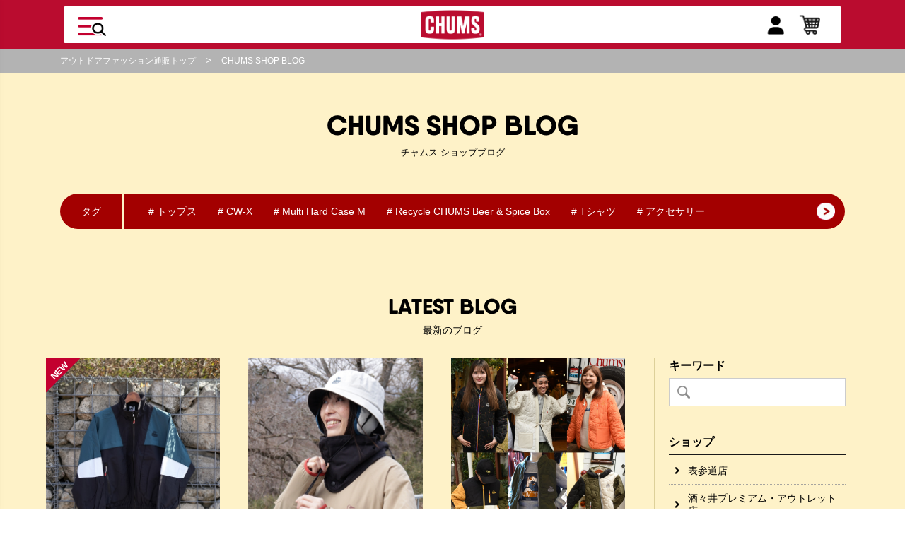

--- FILE ---
content_type: text/html; charset=utf-8
request_url: https://www.chums.jp/blog/list
body_size: 33927
content:
<!DOCTYPE html>
<html lang="ja">
<head>
<meta charset="UTF-8">
<title>ショップブログ | CHUMS(チャムス)|アウトドアファッション公式通販</title>
<meta name="description" content="カジュアルアウトドアブランド「CHUMS（チャムス）」のオフィシャルサイトです。バッグ,リュック,リテイナーをはじめとして様々なカジュアルアウトドア商品の取扱いがあります。CHUMSがサポートする最新のイベントや音楽フェスの最新情報も発信中です。">
<meta name="keywords" content="">

<link rel="stylesheet" type="text/css" href="https://ajax.googleapis.com/ajax/libs/jqueryui/1.12.1/themes/ui-lightness/jquery-ui.min.css">
<link rel="stylesheet" type="text/css" href="https://maxcdn.bootstrapcdn.com/font-awesome/4.7.0/css/font-awesome.min.css">
<link rel="stylesheet" href="https://www.chums.jp/css/usr/jquery.flipster.min.css">

<link rel="stylesheet" type="text/css" href="https://www.chums.jp/css/sys/reset.css">
<link rel="stylesheet" type="text/css" href="https://www.chums.jp/css/sys/base.css">
<link rel="stylesheet" type="text/css" href="https://www.chums.jp/css/sys/base_form.css">
<link rel="stylesheet" type="text/css" href="https://www.chums.jp/css/sys/base_misc.css">

<link rel="stylesheet" type="text/css" href="https://www.chums.jp/css/usr/slick-theme.css">
<link rel="stylesheet" type="text/css" href="https://www.chums.jp/css/usr/slick.css">

<link rel="stylesheet" type="text/css" href="https://www.chums.jp/css/sys/layout.css">
<link rel="stylesheet" type="text/css" href="https://www.chums.jp/css/sys/block_common.css">
<link rel="stylesheet" type="text/css" href="https://www.chums.jp/css/sys/block_customer.css">
<link rel="stylesheet" type="text/css" href="https://www.chums.jp/css/sys/block_goods.css">
<link rel="stylesheet" type="text/css" href="https://www.chums.jp/css/sys/block_order.css">
<link rel="stylesheet" type="text/css" href="https://www.chums.jp/css/sys/block_misc.css">

<link rel="stylesheet" type="text/css" href="https://www.chums.jp/cms/css/usr/base.css">
<link rel="stylesheet" type="text/css" href="/cms/css/usr/layout2024.css">
<link rel="stylesheet" type="text/css" href="https://www.chums.jp/css/usr/block.css">
<link rel="stylesheet" type="text/css" href="/cms/css/usr/user2024.css">
<link href="https://fonts.googleapis.com/css?family=Montserrat:500,700,900&amp;subset=cyrillic,cyrillic-ext,latin-ext,vietnamese" rel="stylesheet">
<link rel="stylesheet" type="text/css" href="/cms/css/usr/cms.css?220128">    
<script src="https://ajax.googleapis.com/ajax/libs/jquery/1.11.1/jquery.min.js"></script>
<script src="https://ajax.googleapis.com/ajax/libs/jqueryui/1.12.1/jquery-ui.min.js"></script>

<script type="text/javascript" src="https://www.chums.jp/lib/jquery.cookie.js"></script>
<script src="https://www.chums.jp/lib/jquery.balloon.js"></script>
<script src="https://www.chums.jp/lib/goods/jquery.tile.min.js"></script>
<script src="https://www.chums.jp/lib/modernizr-custom.js"></script>
<script src="https://www.chums.jp/js/sys/common.js"></script>
<script src="https://www.chums.jp/js/sys/search_suggest.js"></script>
<script src="https://www.chums.jp/js/sys/sys.js"></script>
<script src="https://www.chums.jp/js/sys/ui.js"></script>
<script src="https://www.chums.jp/js/usr/slick.js"></script>
<script src="https://www.chums.jp/js/sys/goods_history.js"></script>
<script type="text/javascript" src="/cms/js/usr/cms.js" charset="UTF-8"></script>
<script type="text/javascript" src="/cms/js/usr/user2024.js?20200115" charset="UTF-8"></script>

<link rel="SHORTCUT ICON" href="/cms/favicon.ico">
<link rel="alternate" type="application/rss+xml" href="https://www.chums.jp/blog/list/rss2.xml" />

<meta property="og:site_name" content="CHUMS">
<meta property="og:url" content="https://www.chums.jp/blog/list">
<meta property="og:title" content="ショップブログ | CHUMS(チャムス)|アウトドアファッション公式通販">
<meta property="og:description" content="カジュアルアウトドアブランド「CHUMS（チャムス）」のオフィシャルサイトです。バッグ,リュック,リテイナーをはじめとして様々なカジュアルアウトドア商品の取扱いがあります。CHUMSがサポートする最新のイベントや音楽フェスの最新情報も発信中です。">
<meta property="og:image" content="">
<meta property="og:type" content="article">
<meta name="twitter:card" content="summary">

<link rel="stylesheet" type="text/css" href="https://www.chums.jp/css/usr/block.css">
<link rel="stylesheet" type="text/css" href="/cms/css/usr/header-2024-new.css">
<link rel="stylesheet" type="text/css" href="/cms/css/usr/top-footer-new.css">

<style>
 header.pane-header.fixed{
   animation:none;
</style><link rel="canonical" href="https://www.chums.jp/blog/list">
<link rel="next" href="https://www.chums.jp/blog/list?absolutepage=2">
<script>
jQuery(window).on('load',function(){

    //noindex
    var noidxPath = location.pathname,
    	noTag ='<meta name="robots" content="noindex">',
        noidxUrlList = [
	        '/blog/list/blog_category/',
	        '/blog/list/date/',
	        '/blog/list/blog_author/'
        ];

    for (var i = 0; i < noidxUrlList.length; i++) {
        if (noidxPath.indexOf(noidxUrlList[i]) > -1) {
           if (jQuery('meta[name="robots"]').length > 0){
               jQuery('meta[name="robots"]').attr('content','noindex');
           }else{
              jQuery('title').after(noTag);
           }
       }
    }

  //canonical
  if(jQuery('link[rel=canonical]').length){
    var canonicalDom = jQuery('link[rel=canonical]').attr('href'),
        canonicalLocate = location.host,
        canonicalPath = location.pathname,
        canonicalList = [
	        'cmdarticlesearch=1&posted_sort=d&absolutepage=1'
        ];
    for (var i = 0; i < canonicalList.length; i++) {
        if (canonicalDom.indexOf(canonicalList[i]) > -1) {
         var canonicalHref = 'https://' + canonicalLocate + canonicalPath;
         jQuery('link[rel=canonical]').attr('href',canonicalHref);

       }
    }
  }
});
</script>

<script>
(function(i,s,o,g,r,a,m){i['GoogleAnalyticsObject']=r;i[r]=i[r]||function(){
(i[r].q=i[r].q||[]).push(arguments)},i[r].l=1*new Date();a=s.createElement(o),
m=s.getElementsByTagName(o)[0];a.async=1;a.src=g;m.parentNode.insertBefore(a,m)
})(window,document,'script','https://www.google-analytics.com/analytics.js','ga');
ga('create', 'UA-39051174-1', 'auto', {'useAmpClientId': true});
if ('') ga('set', 'page', '');
ga('send', 'pageview');
</script>



<!-- Start KARTE Tag -->
<script>!function(n){if(!window[n]){var o=window[n]=function(){var n=[].slice.call(arguments);return o.x?o.x.apply(0,n):o.q.push(n)};o.q=[],o.i=Date.now(),o.allow=function(){o.o="allow"},o.deny=function(){o.o="deny"}}}("krtvt")</script>
<!-- Start KARTE Compatible Tag -->
<script>!function(t,e,n){var r=this&&this.__spreadArray||function(t,e,n){if(n||2===arguments.length)for(var r,o=0,a=e.length;o<a;o++)!r&&o in e||(r||(r=Array.prototype.slice.call(e,0,o)),r[o]=e[o]);return t.concat(r||Array.prototype.slice.call(e))};n[e]&&(n[e].stop(),console.warn("[krt:compat] detect old tracker and remove it"),delete n[e]);var o=n[e]||(n[e]=[]),a=function(){for(var e=[],r=0;r<arguments.length;r++)e[r]=arguments[r];return n[t].apply(n,e)};["start","stop","action","event","goal","chat","admin","group","alias","ready","form","click","submit","cmd","emit","on","send","css","js","style","option","get","set","collection"].map((function(t){o[t]=function(){for(var e=[],n=0;n<arguments.length;n++)e[n]=arguments[n];return console.error.apply(console,r(["[krt:compat] not implmeneted",t],e,!1))}})),o.track=function(){for(var t=[],e=0;e<arguments.length;e++)t[e]=arguments[e];if(0!==t.length)return t[1]||(t[1]={}),t[1]._system||(t[1]._system={}),t[1]._system.compatible_tag=!0,a.apply(void 0,r(["send"],t,!1))},o.user=function(){for(var t=[],e=0;e<arguments.length;e++)t[e]=arguments[e];return t[0]||(t[0]={}),t[0]._system||(t[0]._system={}),t[0]._system.compatible_tag=!0,a.apply(void 0,r(["send","identify"],t,!1))},["buy","view","page"].map((function(t){return o[t]=function(){for(var e=[],n=0;n<arguments.length;n++)e[n]=arguments[n];return e[0]||(e[0]={}),e[0]._system||(e[0]._system={}),e[0]._system.compatible_tag=!0,a.apply(void 0,r(["send",t],e,!1))}})),o.link=function(e,r){var o=document.querySelector(e);o&&(r||(r={}),r._system||(r._system={}),r._system.compatible_tag=!0,r.href=o.getAttribute("href"),r.event_name||(r.event_name="link"),o.addEventListener("click",(function(){return n[t]("send",r.event_name,r)}),!0))},o.api_key="28873ce2077f435c4313b65983782611"}("krtvt","tracker",window)</script>
<!-- End KARTE Compatible Tag -->
<script async src="https://cdn-edge.karte.io/28873ce2077f435c4313b65983782611/edge.js"></script>
<!-- End KARTE Tag -->

<!-- User Heat Tag -->
<script type="text/javascript">
(function(add, cla){window['UserHeatTag']=cla;window[cla]=window[cla]||function(){(window[cla].q=window[cla].q||[]).push(arguments)},window[cla].l=1*new Date();var ul=document.createElement('script');var tag = document.getElementsByTagName('script')[0];ul.async=1;ul.src=add;tag.parentNode.insertBefore(ul,tag);})('//uh.nakanohito.jp/uhj2/uh.js', '_uhtracker');_uhtracker({id:'uhQEgQJNsM'});
</script>
<!-- End User Heat Tag -->   
    
<!-- Google Tag Manager -->
<script>(function(w,d,s,l,i){w[l]=w[l]||[];w[l].push({'gtm.start':
new Date().getTime(),event:'gtm.js'});var f=d.getElementsByTagName(s)[0],
j=d.createElement(s),dl=l!='dataLayer'?'&l='+l:'';j.async=true;j.src=
'https://www.googletagmanager.com/gtm.js?id='+i+dl;f.parentNode.insertBefore(j,f);
})(window,document,'script','dataLayer','GTM-MP6TZRP');</script>
<!-- End Google Tag Manager -->
<meta name="facebook-domain-verification" content="rggmjzwss6jzz1z8n2x7rp7enr6mpp" />
<!--[if IE 6]>
<script type="text/javascript src="/js/DD_belatedPNG.js"></script>
<script type="text/javascript">
    var oldFixPng = DD_belatedPNG.fixPng;
    DD_belatedPNG.fixPng = function (el) {
        oldFixPng(el);
        if (el.vml && el.vml.image.fill.getAttribute("src").match(/_off\./)) {
            el.vml.image.shape.attachEvent('onmouseenter', function() {
                var image = el.vml.image.fill;
                image.setAttribute("src", image.getAttribute("src").replace("_off.", "_on."));
            });
            el.vml.image.shape.attachEvent('onmouseleave', function() {
                var image = el.vml.image.fill;
                image.setAttribute("src", image.getAttribute("src").replace("_on.", "_off."));
            });
        }
    };
    DD_belatedPNG.fix('img, .png_bg');
</script>
<![endif]-->

</head>
<body>

<!-- Google Tag Manager (noscript) -->
<noscript><iframe src="https://www.googletagmanager.com/ns.html?id=GTM-MP6TZRP"
height="0" width="0" style="display:none;visibility:hidden"></iframe></noscript>
<!-- End Google Tag Manager (noscript) -->


<div class="wrapper">
	<div id="js_header_menu_wrapper">
		<div id="js_header_menupc_close">
		</div>
		<div class="header_menupc_slidearea">
			<div id="js_header_menupc">
				<div id="js_header_menupc_inner">
					<div class="js_header_inner">
						<span class="sidemenu_subtitle">キーワードから検索</span>
						<form name="frmSearch" method="get" action="/shop/goods/search.aspx">
							<input name="search" value="x" type="hidden">
							<input name="search" value="検索" type="submit">
							<input name="keyword" placeholder="フリーワードで検索" type="text">
						</form>
						<dl id="js_header_dl">
						</dl>
					</div>
					<ul class="link_area">
						<li class="area_list_first_">
							<a href="/shop/customer/menu.aspx">
								<img src="/cms/img/usr/common/icon_header_mypage.png" alt="">
								<span>ログイン/新規登録</span>
							</a>
						</li>
						<li>
							<a href="/shop/cart/cart.aspx?banner=top_cart">
								<img src="/cms/img/usr/common/menu/t001.png" alt="">
								<span>ショッピングカート</span>
							</a>
						</li>
						<li>
							<a href="/shop/goods/comparison.aspx?banner=top_hikaku">
								<img src="/cms/img/usr/common/menu/t003.png" alt="">
								<span>アイテム比較</span>
							</a>
						</li>
					</ul>
					<ul class="link_area area_next_" id="accordion">
						<li class="area_list_first_ js_next__">
							<a>
								<span>カテゴリー</span>
							</a>
							<ul class="tree_1_" id="accordion" style="display: none;">
								<li class="js_next__">
									<a><span>トップス</span></a>
									<ul class="tree_2_" id="accordion">
										<li class="js_prev__"><a href="/shop/c/c10/"><span>トップス｜全て</span></a></li>
										<li class="js_prev__"><a href="/shop/c/c1010/"><span>Tシャツ</span></a></li>
										<li class="js_prev__"><a href="/shop/c/c1020/"><span>ロングTシャツ</span></a></li>
										<li class="js_prev__"><a href="/shop/c/c1030/"><span>シャツ</span></a></li>
										<li class="js_prev__"><a href="/shop/c/c1040/"><span>ポロシャツ</span></a></li>
										<li class="js_prev__"><a href="/shop/c/c1050/"><span>ニット｜セーター</span></a></li>
										<li class="js_prev__"><a href="/shop/c/c1070/"><span>スウェット｜パーカー</span></a></li>
										<li class="js_prev__ tree_last_"><a href="/shop/c/c1080/"><span>カーディガン</span></a></li>
									</ul>
								</li>
								<li class="js_next__">
									<a><span>アウター｜ジャケット</span></a>
									<ul class="tree_2_" id="accordion" style="display: none;">
										<li class="js_prev__"><a href="/shop/c/c15/"><span>アウター｜ジャケット｜全て</span></a></li>
										<li class="js_prev__"><a href="/shop/c/c1510/"><span>フリースジャケット｜ベスト</span></a></li>
										<li class="js_prev__"><a href="/shop/c/c1520/"><span>ブルゾン</span></a></li>
										<li class="js_prev__"><a href="/shop/c/c1530/"><span>デニムジャケット｜ベスト</span></a></li>
										<li class="js_prev__"><a href="/shop/c/c1540/"><span>コート</span></a></li>
										<li class="js_prev__"><a href="/shop/c/c1550/"><span>ダウンジャケット｜ベスト</span></a></li>
										<li class="js_prev__"><a href="/shop/c/c1570/"><span>マウンテンパーカー</span></a></li>
										<li class="js_prev__ tree_last_"><a href="/shop/c/c1590/"><span>その他 ジャケット｜アウター</span></a></li>
									</ul>
								</li>
								<li class="js_next__">
									<a><span>パンツ｜オールインワン</span></a>
									<ul class="tree_2_" id="accordion" style="display: none;">
										<li class="js_prev__"><a href="/shop/c/c20/"><span>パンツ｜オールインワン｜全て</span></a></li>
										<li class="js_prev__"><a href="/shop/c/c2010/"><span>デニムパンツ</span></a></li>
										<li class="js_prev__"><a href="/shop/c/c2020/"><span>カーゴパンツ</span></a></li>
										<li class="js_prev__"><a href="/shop/c/c2030/"><span>チノパンツ</span></a></li>
										<li class="js_prev__"><a href="/shop/c/c2040/"><span>レインパンツ</span></a></li>
										<li class="js_prev__"><a href="/shop/c/c2050/"><span>クロップドパンツ</span></a></li>
										<li class="js_prev__"><a href="/shop/c/c2060/"><span>ロングパンツ</span></a></li>
										<li class="js_prev__"><a href="/shop/c/c2070/"><span>ショート｜ハーフパンツ</span></a></li>
										<li class="js_prev__ tree_last_"><a href="/shop/c/c2090/"><span>オーバーオール｜カバーオール</span></a></li>
									</ul>
								</li>
								<li class="js_next__">
									<a><span>ワンピース｜スカート</span></a>
									<ul class="tree_2_" id="accordion" style="display: none;">
										<li class="js_prev__"><a href="/shop/c/c25/"><span>ワンピース｜スカート｜全て</span></a></li>
										<li class="js_prev__"><a href="/shop/c/c2510/"><span>ワンピース</span></a></li>
										<li class="js_prev__ tree_last_"><a href="/shop/c/c2520/"><span>スカート</span></a></li>
									</ul>
								</li>
								<li class="js_next__">
									<a><span>帽子</span></a>
									<ul class="tree_2_" id="accordion" style="display: none;">
										<li class="js_prev__"><a href="/shop/c/c30/"><span>帽子｜全て</span></a></li>
										<li class="js_prev__"><a href="/shop/c/c3010/"><span>キャップ</span></a></li>
										<li class="js_prev__"><a href="/shop/c/c3020/"><span>ハット</span></a></li>
										<li class="js_prev__"><a href="/shop/c/c3030/"><span></span></a></li>
										<li class="js_prev__ tree_last_"><a href="/shop/c/c3040/"><span>ニット帽</span></a></li>
									</ul>
								</li>
								<li class="js_prev__">
									<a href="/shop/c/c10/"><span>キッズ</span></a>
								</li>
								<li class="js_next__">
									<a><span>バッグ</span></a>
									<ul class="tree_2_" id="accordion" style="display: none;">
										<li class="js_prev__"><a href="/shop/c/c35/"><span>バッグ｜全て</span></a></li>
										<li class="js_prev__"><a href="/shop/c/c3510/"><span>デイパック｜リュック</span></a></li>
										<li class="js_prev__"><a href="/shop/c/c3515/"><span>ショルダーバッグ</span></a></li>
										<li class="js_prev__"><a href="/shop/c/c3525/"><span>ボディバッグ｜ウエストポーチ</span></a></li>
										<li class="js_prev__"><a href="/shop/c/c3530/"><span>トートバッグ</span></a></li>
										<li class="js_prev__"><a href="/shop/c/c3535/"><span>ボストンバッグ</span></a></li>
										<li class="js_prev__"><a href="/shop/c/c3550/"><span>楽器ケース</span></a></li>
										<li class="js_prev__"><a href="/shop/c/c3555/"><span>サコッシュ</span></a></li>
										<li class="js_prev__"><a href="/shop/c/c3560/"><span>カメラバッグ</span></a></li>
										<li class="js_prev__ tree_last_"><a href="/shop/c/c3565/"><span>トラベル</span></a></li>
									</ul>
								</li>
								<li class="js_next__">
									<a><span>財布｜ポーチ｜ケース</span></a>
									<ul class="tree_2_" id="accordion" style="display: none;">
										<li class="js_prev__"><a href="/shop/c/c40/"><span>財布｜ポーチ｜ケース｜全て</span></a></li>
										<li class="js_prev__"><a href="/shop/c/c4010/"><span>財布｜ウォレット</span></a></li>
										<li class="js_prev__"><a href="/shop/c/c4020/"><span>コインケース</span></a></li>
										<li class="js_prev__"><a href="/shop/c/c4030/"><span>キーケース｜キーコイン</span></a></li>
										<li class="js_prev__"><a href="/shop/c/c4040/"><span>ポーチ｜ケース</span></a></li>
										<li class="js_prev__"><a href="/shop/c/c4050/"><span>カードケース｜定期入れ</span></a></li>
										<li class="js_prev__ tree_last_"><a href="/shop/c/c4060/"><span>スマホ｜iPhoneケース</span></a></li>
									</ul>
								</li>
								<li class="js_next__">
									<a><span>フットウェア｜アンダーウェア</span></a>
									<ul class="tree_2_" id="accordion" style="display: none;">
										<li class="js_prev__"><a href="/shop/c/c45/"><span>フットウェア｜アンダーウェア｜全て</span></a></li>
										<li class="js_prev__"><a href="/shop/c/c4510/"><span>シューズ｜サンダル</span></a></li>
										<li class="js_prev__"><a href="/shop/c/c4520/"><span>ソックス｜靴下</span></a></li>
										<li class="js_prev__"><a href="/shop/c/c4530/"><span>スパッツ｜レギンス</span></a></li>
										<li class="js_prev__ tree_last_"><a href="/shop/c/c4540/"><span>アンダーウェア</span></a></li>
									</ul>
								</li>
								<li class="js_next__">
									<a><span>キャンプ用品｜テント</span></a>
									<ul class="tree_2_" id="accordion" style="display: none;">
										<li class="js_prev__"><a href="/shop/c/c50/"><span>キャンプ用品｜テント｜全て</span></a></li>
										<li class="js_prev__"><a href="/shop/c/c5010/"><span>テント｜タープ</span></a></li>
										<li class="js_prev__"><a href="/shop/c/c5030/"><span>テーブル｜椅子</span></a></li>
										<li class="js_prev__"><a href="/shop/c/c5040/"><span>クーラー</span></a></li>
										<li class="js_prev__"><a href="/shop/c/c5050/"><span>シュラフ｜寝袋</span></a></li>
										<li class="js_prev__"><a href="/shop/c/c5060/"><span>収納ケース</span></a></li>
										<li class="js_prev__"><a href="/shop/c/c5020/"><span>ゲーム｜遊び道具</span></a></li>
										<li class="js_prev__ tree_last_"><a href="/shop/c/c5070/"><span>キャンプアクセサリー</span></a></li>
									</ul>
								</li>
								<li class="js_next__">
									<a><span>テーブルウェア｜フード</span></a>
									<ul class="tree_2_" id="accordion" style="display: none;">
										<li class="js_prev__"><a href="/shop/c/c55/"><span>テーブルウェア｜フード｜全て</span></a></li>
										<li class="js_prev__"><a href="/shop/c/c5510/"><span>調理器具（クッキング用具）</span></a></li>
										<li class="js_prev__"><a href="/shop/c/c5520/"><span>キャンプ飯</span></a></li>
										<li class="js_prev__"><a href="/shop/c/c5530/"><span>水筒｜タンブラー</span></a></li>
										<li class="js_prev__"><a href="/shop/c/c5540/"><span>食器</span></a></li>
										<li class="js_prev__"><a href="/shop/c/c5560/"><span>エプロン｜調理服</span></a></li>
										<li class="js_prev__ tree_last_"><a href="/shop/c/c5550/"><span>キッチンアクセサリー</span></a></li>
									</ul>
								</li>
								<li class="js_next__">
									<a><span>雑貨｜小物</span></a>
									<ul class="tree_2_" id="accordion" style="display: none;">
										<li class="js_prev__"><a href="/shop/c/c60/"><span>雑貨｜小物｜全て</span></a></li>
										<li class="js_prev__"><a href="/shop/c/c6010/"><span>タオル</span></a></li>
										<li class="js_prev__"><a href="/shop/c/c6015/"><span>手袋</span></a></li>
										<li class="js_prev__"><a href="/shop/c/c6020/"><span>マフラー｜ウォーマー</span></a></li>
										<li class="js_prev__"><a href="/shop/c/c6030/"><span>眼鏡ストラップ</span></a></li>
										<li class="js_prev__"><a href="/shop/c/c6050/"><span>ステッカー｜ワッペン</span></a></li>
										<li class="js_prev__"><a href="/shop/c/c6055/"><span>アクセサリー</span></a></li>
										<li class="js_prev__ tree_last_"><a href="/shop/c/c6070/"><span>ぬいぐるみ｜クッション</span></a></li>
									</ul>
								</li>
								<li class="js_prev__"><a href="/shop/e/ebooby/"><span>ブービーアイテム</span></a></li>
								<li class="js_prev__"><a href="/topics/running"><span>ランニング</span></a></li>
								<li class="js_prev__ tree_last_"><a href="/shop/e/eparts/"><span>パーツ/部品</span></a></li>
							</ul>
						</li>
						<li class="js_next__">
							<a><span>新着アイテム</span></a>
							<ul class="tree_1_" id="accordion" style="display: none;">
								<li class="js_prev__"><a href="/shop/e/enew-all"><span>ALL</span></a></li>
								<li class="js_prev__"><a href="/shop/e/enew-wear/"><span>WEAR</span></a></li>
								<li class="js_prev__"><a href="/shop/e/enew-bag/"><span>BAG</span></a></li>
								<li class="js_prev__"><a href="/shop/e/enew-acc/"><span>ACC</span></a></li>
								<li class="js_prev__"><a href="/shop/e/enew-cmp/"><span>CAMP</span></a></li>
							</ul>
						</li>
						<li class="js_next__">
							<a><span>ランキング</span></a>
							<ul class="tree_1_" id="accordion" style="display: none;">
								<li class="js_prev__"><a href="/shop/e/erank-all/"><span>ALL</span></a></li>
								<li class="js_prev__"><a href="/shop/e/erank-m/"><span>MENS</span></a></li>
								<li class="js_prev__"><a href="/shop/e/erank-w/"><span>WOMENS</span></a></li>
								<li class="js_prev__"><a href="/shop/e/erank-bag/"><span>BAG</span></a></li>
								<li class="js_prev__"><a href="/shop/e/erank-cmp/"><span>CAMP</span></a></li>
							</ul>
						</li>
						<li><a href="/shop/e/elimited/"><span>限定アイテム</span></a></li>
					</ul>
					<ul class="link_area area_next_" id="accordion">
						<li class="area_list_first_"><a href="/topics/list?banner=top_topics"><span>特集</span></a></li>
						<li><a href="/shop/pages/Instagram.aspx?banner=top_chumstagram"><span>チャムスタグラム</span></a></li>
						<li><a href="/shop/pages/chumstyling.aspx"><span>チャムスタイリング</span></a></li>
						<li class="js_next__">
							<a><span>店舗ブログ</span></a>
							<ul class="tree_1_" id="accordion" style="display: none;">
								<li class="js_prev__"><a href="https://www.chums.jp/blog/list"><span>店舗ブログ全て</span></a></li>
								<li class="js_prev__"><a href="https://www.chums.jp/blog/list/blog_shop/shop_omotesando"><span>表参道店</span></a></li>
								<li class="js_prev__"><a href="https://www.chums.jp/blog/list/blog_shop/shop_osaka"><span>グランフロント大阪店</span></a></li>
								<li class="js_prev__"><a href="https://www.chums.jp/blog/list/blog_shop/shop_akishima"><span>昭島アウトドアヴィレッジ店</span></a></li>
								<li class="js_prev__"><a href="https://www.chums.jp/blog/list/blog_shop/shop_solamachi"><span>東京ソラマチ店</span></a></li>
								<li class="js_prev__"><a href="https://www.chums.jp/blog/list/blog_shop/shop_showakinenpark"><span>昭和記念公園店</span></a></li>
								<li class="js_prev__"><a href="https://www.chums.jp/blog/list/blog_shop/shop_nagasaki"><span>長崎スタジアムシティ店</span></a></li>
								<li class="js_prev__"><a href="https://www.chums.jp/blog/list/blog_shop/shop_expocity"><span>ららぽーとEXPOCITY店</span></a></li>
								<li class="js_prev__"><a href="https://www.chums.jp/blog/list/blog_shop/shop_suzaka"><span>イオンモール須坂店</span></a></li>
								<li class="js_prev__"><a href="https://www.chums.jp/blog/list/blog_shop/shop_gotemba"><span>御殿場プレミアム・アウトレット店</span></a></li>
								<li class="js_prev__"><a href="https://www.chums.jp/blog/list/blog_shop/shop_shisui"><span>酒々井プレミアム・アウトレット店</span></a></li>
								<li class="js_prev__ tree_last_"><a href="https://www.chums.jp/blog/list/blog_shop/shop_nagashima"><span>三井アウトレットパーク ジャズドリーム長島店</span></a></li>
							</ul>
						</li>
						<li class="js_next__">
							<a><span>SNS</span></a>
							<!--SNS-->
							<ul class="tree_1_" id="accordion" style="display: none;">
								<li class="js_next__">
									<a><span>facebook</span></a>
									<ul class="tree_2_" id="accordion" style="display: none;">
										<li class="js_prev__"><a href="https://www.facebook.com/shop.chums.jp"><span>CHUMS Japan</span></a></li>
										<li class="js_prev__"><a href="https://www.facebook.com/people/CHUMS-%E8%A1%A8%E5%8F%82%E9%81%93%E5%BA%97/100063848808357/"><span>表参道店</span></a></li>
										<li class="js_prev__"><a href="https://www.facebook.com/chumsgrandfrontosaka/"><span>グランフロント大阪店</span></a></li>
										<li class="js_prev__"><a href="https://www.facebook.com/chumsakishima/"><span>昭島アウトドアヴィレッジ店</span></a></li>
										<li class="js_prev__"><a href="https://www.facebook.com/people/CHUMS-%E6%9D%B1%E4%BA%AC%E3%82%BD%E3%83%A9%E3%83%9E%E3%83%81%E5%BA%97/100090608816041/"><span>東京ソラマチ店</span></a></li>
										<li class="js_prev__"><a href="https://www.facebook.com/people/CHUMS%E6%98%AD%E5%92%8C%E8%A8%98%E5%BF%B5%E5%85%AC%E5%9C%92%E5%BA%97/100095317643095/"><span>昭和記念公園店</span></a></li>
										<li class="js_prev__"><a href="https://www.facebook.com/people/CHUMS-%E5%BE%A1%E6%AE%BF%E5%A0%B4%E3%83%97%E3%83%AC%E3%83%9F%E3%82%A2%E3%83%A0%E3%82%A2%E3%82%A6%E3%83%88%E3%83%AC%E3%83%83%E3%83%88%E5%BA%97/100063448645463/"><span>御殿場プレミアム・アウトレット店</span></a></li>
										<li class="js_prev__"><a href="https://www.facebook.com/people/CHUMS-%E9%85%92%E3%80%85%E4%BA%95%E3%83%97%E3%83%AC%E3%83%9F%E3%82%A2%E3%83%A0%E3%82%A2%E3%82%A6%E3%83%88%E3%83%AC%E3%83%83%E3%83%88%E5%BA%97/100063507926818/"><span>酒々井プレミアム・アウトレット店</span></a></li>
										<li class="js_prev__ tree_last_"><a href="https://www.facebook.com/people/CHUMS-%E4%B8%89%E4%BA%95%E3%82%A2%E3%82%A6%E3%83%88%E3%83%AC%E3%83%83%E3%83%88%E3%83%91%E3%83%BC%E3%82%AF-%E3%82%B8%E3%83%A3%E3%82%BA%E3%83%89%E3%83%AA%E3%83%BC%E3%83%A0%E9%95%B7%E5%B3%B6%E5%BA%97/100083179364654/"><span>三井アウトレットパーク ジャズドリーム長島店</span></a></li>
									</ul>
								</li>
								<li class="js_prev__"><a href="https://twitter.com/chumsjapan"><span>X (Twitter)</span></a></li>
								<li class="js_next__">
									<a><span>Instagram</span></a>
									<ul class="tree_1_" id="accordion" style="display: none;">
										<li class="js_prev__"><a href="https://www.instagram.com/chums_japan/?hl=ja"><span>CHUMS Japan</span></a></li>
										<li class="js_prev__"><a href="https://www.instagram.com/chums_omotesando/"><span>表参道店</span></a></li>
										<li class="js_prev__"><a href="https://www.instagram.com/chums_grandfront_osaka/"><span>グランフロント大阪店</span></a></li>
										<li class="js_prev__"><a href="https://www.instagram.com/chums_akishima/?hl=ja"><span>昭島アウトドアヴィレッジ店</span></a></li>
										<li class="js_prev__"><a href="https://www.instagram.com/chums_solamachi/"><span>東京ソラマチ店</span></a></li>
										<li class="js_prev__"><a href="https://www.instagram.com/chums_showakinenpark/"><span>昭和記念公園店</span></a></li>
										<li class="js_prev__"><a href="https://www.instagram.com/chums_nagasaki/"><span>長崎スタジアムシティ店</span></a></li>
										<li class="js_prev__"><a href="https://www.instagram.com/chums_expocity/"><span>ららぽーとEXPOCITY店</span></a></li>
										<li class="js_prev__ tree_last_"><a href="https://www.instagram.com/chums_suzaka/"><span>イオンモール須坂店</span></a></li>
									</ul>
								</li>
								<li class="js_next__">
									<a><span>LINE</span></a>
									<ul class="tree_2_" id="accordion" style="display: none;">
										<li class="js_prev__"><a href="https://page.line.me/eto9068m?openQrModal=true"><span>CHUMS Japan</span></a></li>
										<li class="js_prev__ tree_last_"><a href="https://page.line.me/ptz5252u?openQrModal=true"><span>表参道店</span></a></li>
									</ul>
								</li>
								<li class="js_prev__ tree_last_"><a href="https://www.youtube.com/user/ChumsOfficial?hl=ja"><span>Youtube</span></a></li>
							</ul>
						</li>
					</ul>
					<ul class="link_area area_next_">
						<li class="area_list_first_"><a href="/information/list?banner=top_info"><span>インフォメーション</span></a></li>
						<li><a href="/news/list?banner=top_news"><span>ニュース</span></a></li>
						<li><a href="/event_calendar?banner=top_event"><span>イベント</span></a></li>
						<li><a href="/shoplist/retail?banner=top_shop"><span>取扱店を探す</span></a></li>
					</ul>
					<ul class="link_area area_next_">
						<li class="area_list_first_"><a href="/shop/e/epoint/?banner=top_point"><span>CHUMS Booby's Club</span></a></li>
						<li><a href="/gift"><span>ギフトラッピング</span></a></li>
                        <li><a href="/eco-bag"><span>エコショッピングバッグ</span></a></li>
					</ul>
					<ul class="link_area area_next_">
						<li> <a href="https://www.chums.jp/guide">
                              <span>ご利用ガイド</span>
                            </a> </li>
                          <li> <a href="https://www.chums.jp/guide#guide_faq_wrapper">
                              <span>よくある質問</span>
                            </a> </li>
                          <li> <a href="https://www.chums.jp/contact_us">
                              <span>お問い合わせ</span>
                            </a> </li>
						<li><a href="/first?banner=top_first"><span>初めてのお客様</span></a></li>
						<li><a href="/aboutchums/"><span>チャムスとは？</span></a></li>
					</ul>
					<ul class="link_area area_next_">
						<li class="area_list_first_"><a href="https://www.chums.jp/recruit/" target="_blank"><span>リクルート</span></a></li>
					</ul>
<!--					<div class="js_header_inner">
						<a href="/guide#guide_faq_wrapper" class="header_q">よくある質問</a>
						<form name="frmSearch" method="get" action="/guide/search">
							<input type="text" name="q" value="" placeholder="フリーワードで検索">
							<input type="submit" name="btnSearch" value="検索">
						</form>
					</div>-->
				</div>
			</div>
		</div>
	</div>
	<header id="header" class="pane-header forcms_block fixed">
		<!--
		<div class="block-header-info">
			<div>
				<p><a href="https://www.chums.jp/information/19">■年末年始休業による出荷停止のお知らせ■</a></p>
			</div>
		</div>
		-->
		<div class="container forcms_block">
			<div class="header-wrap">
				<div class="block-header-menu" id="js_headermenu_openpc">
					<img class="block-header-menu--img" alt="メニュー" src="/cms/img/usr/common/header_icon_menu.png">
				</div>
				<!--
				<div class="block-header-category">
					<a id="category_menu_open">
						<!-- <img class="block-header-category--img" alt="カテゴリー" src="/cms/img/usr/common/icon_header_category.png">
						<span class="header_menu" id="header_category">カテゴリー</span>
					</a>
				</div>
				-->
			</div>
			<div class="block-header-logo">
				<div>
					<a href="/"><img class="block-header-logo--img head_opacity" alt="CHUMS(チャムス)|アウトドアファッション公式通販" src="/cms/img/usr/common/icon_header_logo.png" id="header_common"></a>
				</div>
			</div>
			<div class="block-headernav">
				<ul class="block-headernav--item-list">
					<li class="block_mypage">
            <a href="/shop/customer/menu.aspx">
							<img class="block-header-mypage--img" src="/cms/img/usr/common/header_icon_login_nt.png" alt="ログイン" id="header_mypage">
            </a>
            <div class="header_list_innner mypage_menu">
                <ul class="mypage_list">
                    <li class="list_item"><a href="/shop/customer/menu.aspx">ログイン</a></li>
                    <li class="list_item"><a href="/shop/customer/authmail.aspx">新規会員登録</a></li>
                    <li class="list_item"><a href="/guide">ご利用ガイド</a></li>
                    <li class="list_item"><a href="/first">初めてのお客様へ</a></li>
                </ul>
            </div>
          </li>
          <li class="block-cart">
            <div class="block-header-cart--img-inner">
              <a href="/shop/cart/cart.aspx">
                <img class="block-header-cart--img" src="/cms/img/usr/common/header_icon_cart_nt.png" alt="カートの中を見る" id="header_cart">
                <span class="js-cart-count"></span>
              </a>
            </div>
          </li>
				</ul>
			</div>
		</div>
	</header>
	<style>/*
	<div id="js_category_panel" class="">
		<div class="category_list_wrapper">
			<h2 class="h2_common">ITEM CATEGORY</h2>
			<h3 class="h3_common">カテゴリー</h3>
        <div class="category_list_area">
          <ul>
          <li>
              <a href="/shop/c/c10/" onclick="ga('send','event','category','click','tops', 1);">
                <img src="/cms/img/usr/common/menu/category/01_001.png" alt="トップス">トップス 
              </a>
            </li>
            <li>
              <a href="/shop/c/c1010/" onclick="ga('send','event','category','click','tshirt', 1);">
                <img src="/cms/img/usr/common/menu/category/01_002.png" alt="Tシャツ">Tシャツ 
              </a>
            </li>
            <li>
              <a href="/shop/c/c1030/" onclick="ga('send','event','category','click','shirt', 1);">
                <img src="/cms/img/usr/common/menu/category/01_003.png" alt="シャツ">シャツ 
              </a>
            </li>
            <li>
              <a href="/shop/c/c1070/" onclick="ga('send','event','category','click','parka', 1);">
                <img src="/cms/img/usr/common/menu/category/01_004.png" alt="パーカー/スウェット">パーカー/スウェット 
              </a>
            </li>
          </ul>
          <ul>
            <li>
              <a href="/shop/c/c15/" onclick="ga('send','event','category','click','jacket', 1);">
                <img src="/cms/img/usr/common/menu/category/02_001.png" alt="ジャケット/アウター">ジャケット/アウター 
              </a>
            </li>
			  <li>

              <a href="/shop/c/c1510/" onclick="ga('send','event','category','click','fleece', 1);">
                <img src="/cms/img/usr/common/menu/category/02_005.png" alt="フリース">フリース 
              </a>
            </li>
            <li>
              <a href="/shop/c/c1570/" onclick="ga('send','event','category','click','mountain', 1);">
                <img src="/cms/img/usr/common/menu/category/02_001.png" alt="マウンテンパーカー">マウンテンパーカー 
              </a>
            </li>
            <li>
              <a href="/shop/c/c20/" onclick="ga('send','event','category','click','pants', 1);">
                <img src="/cms/img/usr/common/menu/category/02_003.png" alt="パンツ/オールインワン">パンツ/オールインワン 
              </a>
            </li>
            <li>
              <a href="/shop/c/c25/" onclick="ga('send','event','category','click','skirt', 1);">
                <img src="/cms/img/usr/common/menu/category/02_004.png" alt="ワンピース/スカート">ワンピース/スカート 
              </a>
            </li>
          </ul>
          <ul>
            <li>
              <a href="/shop/c/c35/" onclick="ga('send','event','category','click','bag', 1);">
                <img src="/cms/img/usr/common/menu/category/03_001.png" alt="バッグ">バッグ 
              </a>
            </li>
            <li>
              <a href="/shop/c/c40/" onclick="ga('send','event','category','click','pouch', 1);">
                <img src="/cms/img/usr/common/menu/category/03_002.png" alt="財布/ポーチ/ケース">財布/ポーチ/ケース 
              </a>
            </li>
			  <li>
              <a href="/shop/c/c30/" onclick="ga('send','event','category','click','hat', 1);">
                <img src="/cms/img/usr/common/menu/category/02_002.png" alt="帽子">帽子 
              </a>
            </li>
            <li>
              <a href="/shop/c/c45/" onclick="ga('send','event','category','click','foot', 1);">
                <img src="/cms/img/usr/common/menu/category/03_003.png" alt="フットウェア">フットウェア 
              </a>
            </li>
               <li>
              <a href="/shop/c/c37/" onclick="ga('send','event','category','click','kids', 1);">
                <img src="https://www.chums.jp/img/usr/common/menu/category/ic_kids.png" alt="キッズ">キッズ
              </a>
            </li>
          </ul>
          <ul>
            <li>
              <a href="/shop/c/c50/" onclick="ga('send','event','category','click','camp', 1);">
                <img src="/cms/img/usr/common/menu/category/03_004.png" alt="キャンプ用品">キャンプ用品 
              </a>
            </li>
			  <li>
              <a href="/shop/c/c5010/" onclick="ga('send','event','category','click','tent', 1);">
                <img src="/cms/img/usr/common/menu/category/03_007.png" alt="テントタープ">テント/タープ 
              </a>
            </li> 
            <li>
              <a href="/shop/c/c55/" onclick="ga('send','event','category','click','table', 1);">
                <img src="/cms/img/usr/common/menu/category/03_005.png" alt="テーブルウェア">テーブルウェア 
              </a>
            </li>
		  	<li>
              <a href="/shop/c/c5520/" onclick="ga('send','event','category','click','food', 1);">
                <img src="/cms/img/usr/common/menu/category/03_008.png" alt="フード">フード
              </a>
            </li>
            <li>
              <a href="/shop/c/c60/" onclick="ga('send','event','category','click','acc', 1);">
                <img src="/cms/img/usr/common/menu/category/03_006.png" alt="雑貨/小物">雑貨/小物 
              </a>
            </li>
          </ul>
          <ul>
            <li>
              <a href="/shop/e/elimited/" onclick="ga('send','event','category','click','limited', 1);">
                <img src="/cms/img/usr/common/menu/category/04_001.png" alt="直営限定アイテム">直営限定アイテム 
              </a>
            </li>
            <li>
              <a href="/shop/e/erank-all/" onclick="ga('send','event','category','click','ranking', 1);">
                <img src="/cms/img/usr/common/menu/category/04_002.png" alt="人気ランキング">人気ランキング 
              </a>
            </li>
            <li>
              <a href="/shop/e/enew-all/" onclick="ga('send','event','category','click','new', 1);">
                <img src="/cms/img/usr/common/menu/category/04_003.png" alt="新着アイテム">新着アイテム 
              </a>
            </li>
            <li>
              <a href="/shop/goods/search.aspx?keyword=%E3%83%96%E3%83%BC%E3%83%93%E3%83%BC&search=%E6%A4%9C%E7%B4%A2&search.x=x" onclick="ga('send','event','category','click','booby', 1);">
                <img src="/cms/img/usr/common/menu/category/04_004.png" alt="ブービーアイテム">ブービーアイテム 
              </a>
            </li>
            <li>
              <a href="/shop/e/eparts/" onclick="ga('send','event','category','click','parts', 1);">
                <img src="/cms/img/usr/common/menu/category/04_005.png" alt="パーツ/部品">パーツ/部品 
              </a>
            </li>  
          </ul>
        </div>
		</div>
	</div>
	*/</style>

	<!--<style>.block-topic-path-inner {margin-top: 100px;} header.pane-header.header-info #js_category_panel {top: 100px;}</style>-->
<div class="forcms_block">
	<nav>
		<div class="block-topic-path-inner">
			<div class="block-topic-path">
				<ul class="block-topic-path--list" id="bread-crumb-list">
					<li class="block-topic-path--category-item block-topic-path--item__home" itemscope itemtype="http://data-vocabulary.org/Breadcrumb">
						<a href="/" itemprop="url">
							<span itemprop="title">アウトドアファッション通販トップ</span>
						</a>
					</li>
					<li class="block-topic-path--category-item" itemscope itemtype="http://data-vocabulary.org/Breadcrumb" itemprop="child">
					&gt;
						<a href="/blog/list" itemprop="url">
							<span itemprop="title">CHUMS SHOP BLOG</span>
						</a>
					</li>
				</ul>
			</div>
		</div>
	</nav>
</div>
<div class="cms-contents">

<div class="forcms_block">
	<div class="cms-title-h1">
		<div class="inner_">
			<h1>CHUMS SHOP BLOG<span>チャムス  ショップブログ</span></h1>
		</div>
	</div>
</div><div class="forcms_block cms-tag-slider">
	<dl id="popular_word_list">
		<dt>タグ</dt>
      
		<dd><a href="https://www.chums.jp/blog/list/tag/%20%20%E3%83%88%E3%83%83%E3%83%97%E3%82%B9">#  トップス</a></dd>
      
		<dd><a href="https://www.chums.jp/blog/list/tag/%20CW-X"># CW-X</a></dd>
      
		<dd><a href="https://www.chums.jp/blog/list/tag/%20Multi%20Hard%20Case%20M"># Multi Hard Case M</a></dd>
      
		<dd><a href="https://www.chums.jp/blog/list/tag/%20Recycle%20CHUMS%20Beer%20%26%20Spice%20Box"># Recycle CHUMS Beer &amp; Spice Box</a></dd>
      
		<dd><a href="https://www.chums.jp/blog/list/tag/%20T%E3%82%B7%E3%83%A3%E3%83%84"># Tシャツ</a></dd>
      
		<dd><a href="https://www.chums.jp/blog/list/tag/%20%E3%82%A2%E3%82%AF%E3%82%BB%E3%82%B5%E3%83%AA%E3%83%BC"># アクセサリー</a></dd>
      
		<dd><a href="https://www.chums.jp/blog/list/tag/%20%E3%82%AD%E3%83%83%E3%83%81%E3%83%B3%E3%82%A2%E3%82%AF%E3%82%BB%E3%82%B5%E3%83%AA%E3%83%BC"># キッチンアクセサリー</a></dd>
      
		<dd><a href="https://www.chums.jp/blog/list/tag/%20%E3%82%AD%E3%83%A3%E3%83%B3%E3%83%97%E7%94%A8%E5%93%81"># キャンプ用品</a></dd>
      
		<dd><a href="https://www.chums.jp/blog/list/tag/%20%E3%82%AD%E3%83%A3%E3%83%B3%E3%83%97%E7%94%A8%E5%93%81%EF%BD%9C%E3%83%86%E3%83%B3%E3%83%88"># キャンプ用品｜テント</a></dd>
      
		<dd><a href="https://www.chums.jp/blog/list/tag/%20%E3%82%AF%E3%83%BC%E3%83%A9%E3%83%BC"># クーラー</a></dd>
      
		<dd><a href="https://www.chums.jp/blog/list/tag/%20%E3%82%B3%E3%82%A4%E3%83%B3%E3%82%B1%E3%83%BC%E3%82%B9"># コインケース</a></dd>
      
		<dd><a href="https://www.chums.jp/blog/list/tag/%20%E3%82%B8%E3%83%A3%E3%82%B1%E3%83%83%E3%83%88%EF%BD%9C%E3%82%A2%E3%82%A6%E3%82%BF%E3%83%BC"># ジャケット｜アウター</a></dd>
      
		<dd><a href="https://www.chums.jp/blog/list/tag/%20%E3%82%B7%E3%83%A3%E3%83%84"># シャツ</a></dd>
      
		<dd><a href="https://www.chums.jp/blog/list/tag/%20%E3%82%B7%E3%83%A5%E3%83%BC%E3%82%BA%EF%BD%9C%E3%82%B5%E3%83%B3%E3%83%80%E3%83%AB"># シューズ｜サンダル</a></dd>
      
		<dd><a href="https://www.chums.jp/blog/list/tag/%20%E3%82%B7%E3%83%A7%E3%83%BC%E3%83%88%EF%BD%9C%E3%83%8F%E3%83%BC%E3%83%95%E3%83%91%E3%83%B3%E3%83%84"># ショート｜ハーフパンツ</a></dd>
      
		<dd><a href="https://www.chums.jp/blog/list/tag/%20%E3%82%B7%E3%83%A7%E3%83%AB%E3%83%80%E3%83%BC%E3%83%90%E3%83%83%E3%82%B0"># ショルダーバッグ</a></dd>
      
		<dd><a href="https://www.chums.jp/blog/list/tag/%20%E3%82%B9%E3%82%A6%E3%82%A7%E3%83%83%E3%83%88%EF%BD%9C%E3%83%91%E3%83%BC%E3%82%AB%E3%83%BC"># スウェット｜パーカー</a></dd>
      
		<dd><a href="https://www.chums.jp/blog/list/tag/%20%E3%83%80%E3%82%A6%E3%83%B3%E3%82%B8%E3%83%A3%E3%82%B1%E3%83%83%E3%83%88%EF%BD%9C%E3%83%99%E3%82%B9%E3%83%88"># ダウンジャケット｜ベスト</a></dd>
      
		<dd><a href="https://www.chums.jp/blog/list/tag/%20%E3%83%87%E3%82%A4%E3%83%91%E3%83%83%E3%82%AF%EF%BD%9C%E3%83%AA%E3%83%A5%E3%83%83%E3%82%AF"># デイパック｜リュック</a></dd>
      
		<dd><a href="https://www.chums.jp/blog/list/tag/%20%E3%83%86%E3%83%BC%E3%83%96%E3%83%AB%E3%82%A6%E3%82%A7%E3%82%A2%EF%BD%9C%E3%83%95%E3%83%BC%E3%83%89"># テーブルウェア｜フード</a></dd>
      
		<dd><a href="https://www.chums.jp/blog/list/tag/%20%E3%83%88%E3%83%BC%E3%83%88%E3%83%90%E3%83%83%E3%82%B0"># トートバッグ</a></dd>
      
		<dd><a href="https://www.chums.jp/blog/list/tag/%20%E3%83%88%E3%83%83%E3%83%97%E3%82%B9"># トップス</a></dd>
      
		<dd><a href="https://www.chums.jp/blog/list/tag/%20%E3%83%88%E3%83%83%E3%83%97%E3%82%B9%20%3E%20T%E3%82%B7%E3%83%A3%E3%83%84"># トップス &gt; Tシャツ</a></dd>
      
		<dd><a href="https://www.chums.jp/blog/list/tag/%20%E3%83%8A%E3%82%A4%E3%83%AD%E3%83%B3%E3%82%B8%E3%83%A3%E3%82%B1%E3%83%83%E3%83%88"># ナイロンジャケット</a></dd>
      
		<dd><a href="https://www.chums.jp/blog/list/tag/%20%E3%83%8B%E3%83%83%E3%83%88%EF%BD%9C%E3%82%BB%E3%83%BC%E3%82%BF%E3%83%BC%EF%BD%9C%E3%83%99%E3%82%B9%E3%83%88"># ニット｜セーター｜ベスト</a></dd>
      
		<dd><a href="https://www.chums.jp/blog/list/tag/%20%E3%83%91%E3%83%BC%E3%82%AB%E3%83%BC%EF%BD%9C%E3%82%B9%E3%82%A6%E3%82%A7%E3%83%83%E3%83%88"># パーカー｜スウェット</a></dd>
      
		<dd><a href="https://www.chums.jp/blog/list/tag/%20%E3%83%90%E3%83%83%E3%82%B0"># バッグ</a></dd>
      
		<dd><a href="https://www.chums.jp/blog/list/tag/%20%E3%83%8F%E3%83%83%E3%83%88"># ハット</a></dd>
      
		<dd><a href="https://www.chums.jp/blog/list/tag/%20%E3%83%91%E3%83%B3%E3%83%84%EF%BD%9C%E3%82%AA%E3%83%BC%E3%83%AB%E3%82%A4%E3%83%B3%E3%83%AF%E3%83%B3"># パンツ｜オールインワン</a></dd>
      
		<dd><a href="https://www.chums.jp/blog/list/tag/%20%E3%83%9C%E3%83%87%E3%82%A3%E3%83%90%E3%83%83%E3%82%B0%EF%BD%9C%E3%82%A6%E3%82%A8%E3%82%B9%E3%83%88%E3%83%9D%E3%83%BC%E3%83%81"># ボディバッグ｜ウエストポーチ</a></dd>
      
		<dd><a href="https://www.chums.jp/blog/list/tag/%20%E3%83%9D%E3%83%AD%E3%82%B7%E3%83%A3%E3%83%84"># ポロシャツ</a></dd>
      
		<dd><a href="https://www.chums.jp/blog/list/tag/%20%E3%83%9E%E3%82%A6%E3%83%B3%E3%83%86%E3%83%B3%E3%83%91%E3%83%BC%E3%82%AB%E3%83%BC"># マウンテンパーカー</a></dd>
      
		<dd><a href="https://www.chums.jp/blog/list/tag/%20%E3%83%AD%E3%83%B3%E3%82%B0%E3%83%91%E3%83%B3%E3%83%84"># ロングパンツ</a></dd>
      
		<dd><a href="https://www.chums.jp/blog/list/tag/%20%E3%83%AF%E3%83%B3%E3%83%94%E3%83%BC%E3%82%B9"># ワンピース</a></dd>
      
		<dd><a href="https://www.chums.jp/blog/list/tag/%20%E3%83%AF%E3%83%B3%E3%83%94%E3%83%BC%E3%82%B9%EF%BD%9C%E3%82%B9%E3%82%AB%E3%83%BC%E3%83%88"># ワンピース｜スカート</a></dd>
      
		<dd><a href="https://www.chums.jp/blog/list/tag/%20%E8%B2%A1%E5%B8%83%EF%BD%9C%E3%83%9D%E3%83%BC%E3%83%81%EF%BD%9C%E3%82%B1%E3%83%BC%E3%82%B9"># 財布｜ポーチ｜ケース</a></dd>
      
		<dd><a href="https://www.chums.jp/blog/list/tag/%20%E9%9B%91%E8%B2%A8%EF%BD%9C%E5%B0%8F%E7%89%A9"># 雑貨｜小物</a></dd>
      
		<dd><a href="https://www.chums.jp/blog/list/tag/%20%E6%89%8B%E8%A2%8B%EF%BD%9C%E8%80%B3%E3%81%82%E3%81%A6"># 手袋｜耳あて</a></dd>
      
		<dd><a href="https://www.chums.jp/blog/list/tag/%20%E5%8F%8E%E7%B4%8D%E3%82%B1%E3%83%BC%E3%82%B9"># 収納ケース</a></dd>
      
		<dd><a href="https://www.chums.jp/blog/list/tag/%20%E9%A3%9F%E5%99%A8"># 食器</a></dd>
      
		<dd><a href="https://www.chums.jp/blog/list/tag/%20%E6%B0%B4%E7%AD%92%EF%BD%9C%E3%82%BF%E3%83%B3%E3%83%96%E3%83%A9%E3%83%BC"># 水筒｜タンブラー</a></dd>
      
		<dd><a href="https://www.chums.jp/blog/list/tag/%20%E8%AA%BF%E7%90%86%E5%99%A8%E5%85%B7%EF%BC%88%E3%82%AF%E3%83%83%E3%82%AD%E3%83%B3%E3%82%B0%E7%94%A8%E5%85%B7%EF%BC%89"># 調理器具（クッキング用具）</a></dd>
      
		<dd><a href="https://www.chums.jp/blog/list/tag/%20%E9%85%8D%E5%B8%83%E9%96%8B%E5%A7%8B"># 配布開始</a></dd>
      
		<dd><a href="https://www.chums.jp/blog/list/tag/%20%E5%B8%BD%E5%AD%90"># 帽子</a></dd>
      
		<dd><a href="https://www.chums.jp/blog/list/tag/%EF%BC%83kids">#＃kids</a></dd>
      
		<dd><a href="https://www.chums.jp/blog/list/tag/%23T%E3%82%B7%E3%83%A3%E3%83%84">##Tシャツ</a></dd>
      
		<dd><a href="https://www.chums.jp/blog/list/tag/%EF%BC%83%E3%82%A4%E3%83%99%E3%83%B3%E3%83%88">#＃イベント</a></dd>
      
		<dd><a href="https://www.chums.jp/blog/list/tag/%EF%BC%83%E3%82%AA%E3%83%BC%E3%82%BF%E3%83%A0%E3%83%95%E3%82%A7%E3%82%B9">#＃オータムフェス</a></dd>
      
		<dd><a href="https://www.chums.jp/blog/list/tag/%EF%BC%83%E3%81%8B%E3%81%99%E3%81%BF%E3%82%93">#＃かすみん</a></dd>
      
		<dd><a href="https://www.chums.jp/blog/list/tag/%EF%BC%83%E3%82%AF%E3%83%AA%E3%82%B9%E3%83%9E%E3%82%B9">#＃クリスマス</a></dd>
      
		<dd><a href="https://www.chums.jp/blog/list/tag/%EF%BC%83%E3%82%AF%E3%83%AA%E3%82%B9%E3%83%9E%E3%82%B9%E3%82%AE%E3%83%95%E3%83%88">#＃クリスマスギフト</a></dd>
      
		<dd><a href="https://www.chums.jp/blog/list/tag/%23%E3%83%88%E3%83%83%E3%83%97%E3%82%B9">##トップス</a></dd>
      
		<dd><a href="https://www.chums.jp/blog/list/tag/%EF%BC%83%E3%83%97%E3%83%AC%E3%82%BC%E3%83%B3%E3%83%88">#＃プレゼント</a></dd>
      
		<dd><a href="https://www.chums.jp/blog/list/tag/%23%E3%81%BE%E3%81%84%E3%81%BE%E3%81%84">##まいまい</a></dd>
      
		<dd><a href="https://www.chums.jp/blog/list/tag/%EF%BC%83%E5%AD%90%E4%BE%9B%E6%9C%8D">#＃子供服</a></dd>
      
		<dd><a href="https://www.chums.jp/blog/list/tag/%EF%BC%83%E4%B8%83%E4%BA%94%E4%B8%89">#＃七五三</a></dd>
      
		<dd><a href="https://www.chums.jp/blog/list/tag/1%2F100">#1/100</a></dd>
      
		<dd><a href="https://www.chums.jp/blog/list/tag/10%EF%BC%85OFF">#10％OFF</a></dd>
      
		<dd><a href="https://www.chums.jp/blog/list/tag/10%EF%BC%85%E3%82%AA%E3%83%95">#10％オフ</a></dd>
      
		<dd><a href="https://www.chums.jp/blog/list/tag/10th%20Anniversary%20Sale">#10th Anniversary Sale</a></dd>
      
		<dd><a href="https://www.chums.jp/blog/list/tag/10%E5%91%A8%E5%B9%B4%E7%A5%AD">#10周年祭</a></dd>
      
		<dd><a href="https://www.chums.jp/blog/list/tag/11%E5%91%A8%E5%B9%B4">#11周年</a></dd>
      
		<dd><a href="https://www.chums.jp/blog/list/tag/12%E5%91%A8%E5%B9%B4">#12周年</a></dd>
      
		<dd><a href="https://www.chums.jp/blog/list/tag/13%E5%91%A8%E5%B9%B4">#13周年</a></dd>
      
		<dd><a href="https://www.chums.jp/blog/list/tag/1%E6%9C%88%E3%82%A4%E3%83%99%E3%83%B3%E3%83%88">#1月イベント</a></dd>
      
		<dd><a href="https://www.chums.jp/blog/list/tag/1%E5%91%A8%E5%B9%B4">#1周年</a></dd>
      
		<dd><a href="https://www.chums.jp/blog/list/tag/1%E4%B8%87%E5%86%86%E4%BB%A5%E4%B8%8A">#1万円以上</a></dd>
      
		<dd><a href="https://www.chums.jp/blog/list/tag/20%EF%BC%85%E3%82%AA%E3%83%95">#20％オフ</a></dd>
      
		<dd><a href="https://www.chums.jp/blog/list/tag/2023%E6%98%A5%E5%A4%8F">#2023春夏</a></dd>
      
		<dd><a href="https://www.chums.jp/blog/list/tag/2024">#2024</a></dd>
      
		<dd><a href="https://www.chums.jp/blog/list/tag/2024%E5%B9%B4">#2024年</a></dd>
      
		<dd><a href="https://www.chums.jp/blog/list/tag/%EF%BC%92%EF%BC%90%EF%BC%92%EF%BC%95">#２０２５</a></dd>
      
		<dd><a href="https://www.chums.jp/blog/list/tag/2025%E2%86%922026">#2025→2026</a></dd>
      
		<dd><a href="https://www.chums.jp/blog/list/tag/2025FW">#2025FW</a></dd>
      
		<dd><a href="https://www.chums.jp/blog/list/tag/2025%E7%A7%8B%E5%86%AC">#2025秋冬</a></dd>
      
		<dd><a href="https://www.chums.jp/blog/list/tag/2025%E5%B9%B4">#2025年</a></dd>
      
		<dd><a href="https://www.chums.jp/blog/list/tag/2026">#2026</a></dd>
      
		<dd><a href="https://www.chums.jp/blog/list/tag/2026%E5%B9%B4">#2026年</a></dd>
      
		<dd><a href="https://www.chums.jp/blog/list/tag/20%E6%AD%B3">#20歳</a></dd>
      
		<dd><a href="https://www.chums.jp/blog/list/tag/23FW">#23FW</a></dd>
      
		<dd><a href="https://www.chums.jp/blog/list/tag/24FW">#24FW</a></dd>
      
		<dd><a href="https://www.chums.jp/blog/list/tag/24%E7%A7%8B%E5%86%AC">#24秋冬</a></dd>
      
		<dd><a href="https://www.chums.jp/blog/list/tag/25%EF%BC%85%E3%82%AA%E3%83%95">#25％オフ</a></dd>
      
		<dd><a href="https://www.chums.jp/blog/list/tag/25FW">#25FW</a></dd>
      
		<dd><a href="https://www.chums.jp/blog/list/tag/25SS">#25SS</a></dd>
      
		<dd><a href="https://www.chums.jp/blog/list/tag/2Buy10%EF%BC%85">#2Buy10％</a></dd>
      
		<dd><a href="https://www.chums.jp/blog/list/tag/2Buy10%EF%BC%85OFF">#2Buy10％OFF</a></dd>
      
		<dd><a href="https://www.chums.jp/blog/list/tag/%EF%BC%92WAY">#２WAY</a></dd>
      
		<dd><a href="https://www.chums.jp/blog/list/tag/2%E5%91%A8%E5%B9%B4">#2周年</a></dd>
      
		<dd><a href="https://www.chums.jp/blog/list/tag/2%E7%82%B910%EF%BC%85OFF">#2点10％OFF</a></dd>
      
		<dd><a href="https://www.chums.jp/blog/list/tag/311">#311</a></dd>
      
		<dd><a href="https://www.chums.jp/blog/list/tag/3%E5%91%A8%E5%B9%B4">#3周年</a></dd>
      
		<dd><a href="https://www.chums.jp/blog/list/tag/%EF%BC%93%E5%91%A8%E5%B9%B4">#３周年</a></dd>
      
		<dd><a href="https://www.chums.jp/blog/list/tag/3%E7%82%B920%EF%BC%85OFF">#3点20％OFF</a></dd>
      
		<dd><a href="https://www.chums.jp/blog/list/tag/40">#40</a></dd>
      
		<dd><a href="https://www.chums.jp/blog/list/tag/40%EF%BC%85%E3%82%AA%E3%83%95">#40％オフ</a></dd>
      
		<dd><a href="https://www.chums.jp/blog/list/tag/40th%E9%99%90%E5%AE%9A%E3%83%AD%E3%82%B4">#40th限定ロゴ</a></dd>
      
		<dd><a href="https://www.chums.jp/blog/list/tag/40%E5%91%A8%E5%B9%B4">#40周年</a></dd>
      
		<dd><a href="https://www.chums.jp/blog/list/tag/40%E5%91%A8%E5%B9%B4%E9%99%90%E5%AE%9A%E3%83%AD%E3%82%B4">#40周年限定ロゴ</a></dd>
      
		<dd><a href="https://www.chums.jp/blog/list/tag/50%25OFF">#50%OFF</a></dd>
      
		<dd><a href="https://www.chums.jp/blog/list/tag/50%EF%BC%85%E3%82%AA%E3%83%95">#50％オフ</a></dd>
      
		<dd><a href="https://www.chums.jp/blog/list/tag/5%E5%91%A8%E5%B9%B4">#5周年</a></dd>
      
		<dd><a href="https://www.chums.jp/blog/list/tag/60%EF%BC%85%E3%82%AA%E3%83%95">#60％オフ</a></dd>
      
		<dd><a href="https://www.chums.jp/blog/list/tag/6%E5%91%A8%E5%B9%B4">#6周年</a></dd>
      
		<dd><a href="https://www.chums.jp/blog/list/tag/7%E6%9C%88">#7月</a></dd>
      
		<dd><a href="https://www.chums.jp/blog/list/tag/7%E6%9C%887%E6%97%A5">#7月7日</a></dd>
      
		<dd><a href="https://www.chums.jp/blog/list/tag/Anti-Bug">#Anti-Bug</a></dd>
      
		<dd><a href="https://www.chums.jp/blog/list/tag/Art%20Booby">#Art Booby</a></dd>
      
		<dd><a href="https://www.chums.jp/blog/list/tag/BASE%20TIMES%20Kawaguchi">#BASE TIMES Kawaguchi</a></dd>
      
		<dd><a href="https://www.chums.jp/blog/list/tag/BBQ">#BBQ</a></dd>
      
		<dd><a href="https://www.chums.jp/blog/list/tag/BLACK%20FRIDAY">#BLACK FRIDAY</a></dd>
      
		<dd><a href="https://www.chums.jp/blog/list/tag/BONDING">#BONDING</a></dd>
      
		<dd><a href="https://www.chums.jp/blog/list/tag/BONDING%20FLEECE">#BONDING FLEECE</a></dd>
      
		<dd><a href="https://www.chums.jp/blog/list/tag/Booby">#Booby</a></dd>
      
		<dd><a href="https://www.chums.jp/blog/list/tag/BOOBY%20KENDAMA">#BOOBY KENDAMA</a></dd>
      
		<dd><a href="https://www.chums.jp/blog/list/tag/CHUMS">#CHUMS</a></dd>
      
		<dd><a href="https://www.chums.jp/blog/list/tag/CHUMS%20%C3%97%20TGI%20FRIDAYS">#CHUMS &#215; TGI FRIDAYS</a></dd>
      
		<dd><a href="https://www.chums.jp/blog/list/tag/CHUMS%20CAMP">#CHUMS CAMP</a></dd>
      
		<dd><a href="https://www.chums.jp/blog/list/tag/CHUMS%20CAMP%202024">#CHUMS CAMP 2024</a></dd>
      
		<dd><a href="https://www.chums.jp/blog/list/tag/CHUMS%20CAMP%202025">#CHUMS CAMP 2025</a></dd>
      
		<dd><a href="https://www.chums.jp/blog/list/tag/CHUMS%20Logo%20Long%20Parka">#CHUMS Logo Long Parka</a></dd>
      
		<dd><a href="https://www.chums.jp/blog/list/tag/CHUMS%20PICNIC%202023">#CHUMS PICNIC 2023</a></dd>
      
		<dd><a href="https://www.chums.jp/blog/list/tag/CHUMS%20Steel%20Cooler%2054L">#CHUMS Steel Cooler 54L</a></dd>
      
		<dd><a href="https://www.chums.jp/blog/list/tag/CHUMSCAMP2024">#CHUMSCAMP2024</a></dd>
      
		<dd><a href="https://www.chums.jp/blog/list/tag/CHUMSCAMP2025">#CHUMSCAMP2025</a></dd>
      
		<dd><a href="https://www.chums.jp/blog/list/tag/CHUMS%E6%98%AD%E5%B3%B6%E5%BA%97">#CHUMS昭島店</a></dd>
      
		<dd><a href="https://www.chums.jp/blog/list/tag/CHUMS%E9%95%B7%E5%B4%8E%E3%82%B9%E3%82%BF%E3%82%B8%E3%82%A2%E3%83%A0%E3%82%B7%E3%83%86%E3%82%A3%E5%BA%97">#CHUMS長崎スタジアムシティ店</a></dd>
      
		<dd><a href="https://www.chums.jp/blog/list/tag/CHUMS%E9%95%B7%E5%B3%B6%E5%BA%97">#CHUMS長島店</a></dd>
      
		<dd><a href="https://www.chums.jp/blog/list/tag/COTTON%20USA">#COTTON USA</a></dd>
      
		<dd><a href="https://www.chums.jp/blog/list/tag/CW-X">#CW-X</a></dd>
      
		<dd><a href="https://www.chums.jp/blog/list/tag/EASY-GO">#EASY-GO</a></dd>
      
		<dd><a href="https://www.chums.jp/blog/list/tag/Elmo">#Elmo</a></dd>
      
		<dd><a href="https://www.chums.jp/blog/list/tag/EXPOCITY">#EXPOCITY</a></dd>
      
		<dd><a href="https://www.chums.jp/blog/list/tag/Expocity">#Expocity</a></dd>
      
		<dd><a href="https://www.chums.jp/blog/list/tag/EXPOCITY%E5%BA%97">#EXPOCITY店</a></dd>
      
		<dd><a href="https://www.chums.jp/blog/list/tag/FALL">#FALL</a></dd>
      
		<dd><a href="https://www.chums.jp/blog/list/tag/Flare%20Pants%20Women%E2%80%99s">#Flare Pants Women’s</a></dd>
      
		<dd><a href="https://www.chums.jp/blog/list/tag/FUN%EF%BC%86COMFORTABLE">#FUN＆COMFORTABLE</a></dd>
      
		<dd><a href="https://www.chums.jp/blog/list/tag/gift">#gift</a></dd>
      
		<dd><a href="https://www.chums.jp/blog/list/tag/GORETEX">#GORETEX</a></dd>
      
		<dd><a href="https://www.chums.jp/blog/list/tag/GORE-TEX">#GORE-TEX</a></dd>
      
		<dd><a href="https://www.chums.jp/blog/list/tag/GW">#GW</a></dd>
      
		<dd><a href="https://www.chums.jp/blog/list/tag/Half%20Zip%20Short%20Top%20Women%E2%80%99s">#Half Zip Short Top Women’s</a></dd>
      
		<dd><a href="https://www.chums.jp/blog/list/tag/Halloween">#Halloween</a></dd>
      
		<dd><a href="https://www.chums.jp/blog/list/tag/IC%E3%82%AB%E3%83%BC%E3%83%89%E3%82%B1%E3%83%BC%E3%82%B9">#ICカードケース</a></dd>
      
		<dd><a href="https://www.chums.jp/blog/list/tag/INSTAX">#INSTAX</a></dd>
      
		<dd><a href="https://www.chums.jp/blog/list/tag/Kalita">#Kalita</a></dd>
      
		<dd><a href="https://www.chums.jp/blog/list/tag/Kalita%C3%97CHUMS">#Kalita&#215;CHUMS</a></dd>
      
		<dd><a href="https://www.chums.jp/blog/list/tag/Kids">#Kids</a></dd>
      
		<dd><a href="https://www.chums.jp/blog/list/tag/L%2FST">#L/ST</a></dd>
      
		<dd><a href="https://www.chums.jp/blog/list/tag/LOVE%20FOR%20NIPPON">#LOVE FOR NIPPON</a></dd>
      
		<dd><a href="https://www.chums.jp/blog/list/tag/Love%EF%BC%86Adventure">#Love＆Adventure</a></dd>
      
		<dd><a href="https://www.chums.jp/blog/list/tag/NEW%E3%82%B9%E3%82%BF%E3%83%83%E3%83%95">#NEWスタッフ</a></dd>
      
		<dd><a href="https://www.chums.jp/blog/list/tag/No%20Sight%20But%20On%20Sight">#No Sight But On Sight</a></dd>
      
		<dd><a href="https://www.chums.jp/blog/list/tag/ORION">#ORION</a></dd>
      
		<dd><a href="https://www.chums.jp/blog/list/tag/orion">#orion</a></dd>
      
		<dd><a href="https://www.chums.jp/blog/list/tag/ORION%C3%97CHUMS">#ORION&#215;CHUMS</a></dd>
      
		<dd><a href="https://www.chums.jp/blog/list/tag/Oversized%20Big%20Booby%20Crew%20Top">#Oversized Big Booby Crew Top</a></dd>
      
		<dd><a href="https://www.chums.jp/blog/list/tag/Oversized%20Big%20Booby%20Pullover%20Parka">#Oversized Big Booby Pullover Parka</a></dd>
      
		<dd><a href="https://www.chums.jp/blog/list/tag/Oversized%20I&#39;m%20Not%20A%20Penguin%20Pullover%20Parka">#Oversized I&#39;m Not A Penguin Pullover Parka</a></dd>
      
		<dd><a href="https://www.chums.jp/blog/list/tag/Oversized%20Large%20Jump%20Rope%20Crw%20Top">#Oversized Large Jump Rope Crw Top</a></dd>
      
		<dd><a href="https://www.chums.jp/blog/list/tag/PC">#PC</a></dd>
      
		<dd><a href="https://www.chums.jp/blog/list/tag/PICNIC">#PICNIC</a></dd>
      
		<dd><a href="https://www.chums.jp/blog/list/tag/Recreation">#Recreation</a></dd>
      
		<dd><a href="https://www.chums.jp/blog/list/tag/Recycle">#Recycle</a></dd>
      
		<dd><a href="https://www.chums.jp/blog/list/tag/RENU">#RENU</a></dd>
      
		<dd><a href="https://www.chums.jp/blog/list/tag/RENU%C2%AE">#RENU&#174;</a></dd>
      
		<dd><a href="https://www.chums.jp/blog/list/tag/SAYORI%20WADA">#SAYORI WADA</a></dd>
      
		<dd><a href="https://www.chums.jp/blog/list/tag/Sayoriwada">#Sayoriwada</a></dd>
      
		<dd><a href="https://www.chums.jp/blog/list/tag/SAYORIWADA">#SAYORIWADA</a></dd>
      
		<dd><a href="https://www.chums.jp/blog/list/tag/SDGs">#SDGs</a></dd>
      
		<dd><a href="https://www.chums.jp/blog/list/tag/SHINJIRO">#SHINJIRO</a></dd>
      
		<dd><a href="https://www.chums.jp/blog/list/tag/SHINJIRO%20TANAKA">#SHINJIRO TANAKA</a></dd>
      
		<dd><a href="https://www.chums.jp/blog/list/tag/SLC">#SLC</a></dd>
      
		<dd><a href="https://www.chums.jp/blog/list/tag/song%20of%20the%20earth">#song of the earth</a></dd>
      
		<dd><a href="https://www.chums.jp/blog/list/tag/Spring%20Fair">#Spring Fair</a></dd>
      
		<dd><a href="https://www.chums.jp/blog/list/tag/Stadium%20Hoodie">#Stadium Hoodie</a></dd>
      
		<dd><a href="https://www.chums.jp/blog/list/tag/SUPER%20OUTLET%20SALE">#SUPER OUTLET SALE</a></dd>
      
		<dd><a href="https://www.chums.jp/blog/list/tag/SUPEROUTLETSALE">#SUPEROUTLETSALE</a></dd>
      
		<dd><a href="https://www.chums.jp/blog/list/tag/TERU">#TERU</a></dd>
      
		<dd><a href="https://www.chums.jp/blog/list/tag/tiedye">#tiedye</a></dd>
      
		<dd><a href="https://www.chums.jp/blog/list/tag/T%E3%82%B7%E3%83%A3%E3%83%84">#Tシャツ</a></dd>
      
		<dd><a href="https://www.chums.jp/blog/list/tag/%EF%BC%B4%E3%82%B7%E3%83%A3%E3%83%84">#Ｔシャツ</a></dd>
      
		<dd><a href="https://www.chums.jp/blog/list/tag/T%E3%82%B7%E3%83%A3%E3%83%84%E3%83%AA%E3%83%A1%E3%82%A4%E3%82%AF">#Tシャツリメイク</a></dd>
      
		<dd><a href="https://www.chums.jp/blog/list/tag/UV%E3%82%AB%E3%83%83%E3%83%88">#UVカット</a></dd>
      
		<dd><a href="https://www.chums.jp/blog/list/tag/WINTER">#WINTER</a></dd>
      
		<dd><a href="https://www.chums.jp/blog/list/tag/WS">#WS</a></dd>
      
		<dd><a href="https://www.chums.jp/blog/list/tag/%EF%BC%B7%EF%BC%B3">#ＷＳ</a></dd>
      
		<dd><a href="https://www.chums.jp/blog/list/tag/Xmas">#Xmas</a></dd>
      
		<dd><a href="https://www.chums.jp/blog/list/tag/%E3%81%82%E3%83%BC%E3%81%A1%E3%82%83%E3%82%93">#あーちゃん</a></dd>
      
		<dd><a href="https://www.chums.jp/blog/list/tag/%E3%82%A2%E3%83%BC%E3%83%86%E3%82%A3%E3%82%B9%E3%83%88">#アーティスト</a></dd>
      
		<dd><a href="https://www.chums.jp/blog/list/tag/%E3%82%A2%E3%83%BC%E3%83%86%E3%82%A3%E3%82%B9%E3%83%88%E3%82%B3%E3%83%A9%E3%83%9C%E3%83%AC%E3%83%BC%E3%82%B7%E3%83%A7%E3%83%B3">#アーティストコラボレーション</a></dd>
      
		<dd><a href="https://www.chums.jp/blog/list/tag/%E3%82%A2%E3%82%A4%E3%82%B9%E3%83%91%E3%83%83%E3%82%AF">#アイスパック</a></dd>
      
		<dd><a href="https://www.chums.jp/blog/list/tag/%E3%82%A2%E3%82%A6%E3%82%BF%E3%83%BC">#アウター</a></dd>
      
		<dd><a href="https://www.chums.jp/blog/list/tag/%E3%82%A2%E3%82%A6%E3%82%BF%E3%83%BC%2F%E3%82%B8%E3%83%A3%E3%82%B1%E3%83%83%E3%83%88">#アウター/ジャケット</a></dd>
      
		<dd><a href="https://www.chums.jp/blog/list/tag/%E3%82%A2%E3%82%A6%E3%82%BF%E3%83%BC%2F%E3%83%95%E3%83%AA%E3%83%BC%E3%82%B9">#アウター/フリース</a></dd>
      
		<dd><a href="https://www.chums.jp/blog/list/tag/%E3%82%A2%E3%82%A6%E3%82%BF%E3%83%BC%EF%BC%8F%E3%83%95%E3%83%AA%E3%83%BC%E3%82%B9">#アウター／フリース</a></dd>
      
		<dd><a href="https://www.chums.jp/blog/list/tag/%E3%82%A2%E3%82%A6%E3%82%BF%E3%83%BC%EF%BD%9C%E3%82%B8%E3%83%A3%E3%82%B1%E3%83%83%E3%83%88">#アウター｜ジャケット</a></dd>
      
		<dd><a href="https://www.chums.jp/blog/list/tag/%E3%82%A2%E3%82%A6%E3%82%BF%E3%83%BC%7C%E3%82%B8%E3%83%A3%E3%82%B1%E3%83%83%E3%83%88">#アウター|ジャケット</a></dd>
      
		<dd><a href="https://www.chums.jp/blog/list/tag/%E3%82%A2%E3%82%A6%E3%83%88%E3%83%89%E3%82%A2">#アウトドア</a></dd>
      
		<dd><a href="https://www.chums.jp/blog/list/tag/%E3%82%A2%E3%82%A6%E3%83%88%E3%83%89%E3%82%A2%E3%82%A4%E3%83%99%E3%83%B3%E3%83%88">#アウトドアイベント</a></dd>
      
		<dd><a href="https://www.chums.jp/blog/list/tag/%E3%82%A2%E3%82%A6%E3%83%88%E3%83%89%E3%82%A2%E3%83%B4%E3%82%A3%E3%83%AC%E3%83%83%E3%82%B8">#アウトドアヴィレッジ</a></dd>
      
		<dd><a href="https://www.chums.jp/blog/list/tag/%E3%82%A2%E3%82%A6%E3%83%88%E3%83%89%E3%82%A2%E3%83%93%E3%83%AC%E3%83%83%E3%82%B8">#アウトドアビレッジ</a></dd>
      
		<dd><a href="https://www.chums.jp/blog/list/tag/%E3%82%A2%E3%82%A6%E3%83%88%E3%83%89%E3%82%A2%E3%83%93%E3%83%AC%E3%83%83%E3%82%B8%E6%98%AD%E5%B3%B6">#アウトドアビレッジ昭島</a></dd>
      
		<dd><a href="https://www.chums.jp/blog/list/tag/%E3%82%A2%E3%82%A6%E3%83%88%E3%83%89%E3%82%A2%E5%A5%BD%E3%81%8D">#アウトドア好き</a></dd>
      
		<dd><a href="https://www.chums.jp/blog/list/tag/%E3%82%A2%E3%82%A6%E3%83%88%E3%83%AC%E3%83%83%E3%83%88">#アウトレット</a></dd>
      
		<dd><a href="https://www.chums.jp/blog/list/tag/%E3%81%82%E3%81%8B%E3%81%AD">#あかね</a></dd>
      
		<dd><a href="https://www.chums.jp/blog/list/tag/%E3%82%A2%E3%82%AF%E3%82%BB%E3%82%B5%E3%83%AA%E3%83%BC">#アクセサリー</a></dd>
      
		<dd><a href="https://www.chums.jp/blog/list/tag/%E3%81%82%E3%81%91%E3%81%BE%E3%81%97%E3%81%A6%E3%81%8A%E3%82%81%E3%81%A7%E3%81%A8%E3%81%86%E3%81%94%E3%81%96%E3%81%84%E3%81%BE%E3%81%99">#あけましておめでとうございます</a></dd>
      
		<dd><a href="https://www.chums.jp/blog/list/tag/%E3%81%82%E3%81%9D%E3%81%B3">#あそび</a></dd>
      
		<dd><a href="https://www.chums.jp/blog/list/tag/%E3%81%82%E3%81%A3%E3%81%8D%E3%83%BC">#あっきー</a></dd>
      
		<dd><a href="https://www.chums.jp/blog/list/tag/%E3%81%82%E3%81%A3%E3%81%93">#あっこ</a></dd>
      
		<dd><a href="https://www.chums.jp/blog/list/tag/%E3%82%A2%E3%83%83%E3%83%97%E3%82%B5%E3%82%A4%E3%82%AF%E3%83%AB">#アップサイクル</a></dd>
      
		<dd><a href="https://www.chums.jp/blog/list/tag/%E3%82%A2%E3%83%8B%E3%83%90%E3%83%BC%E3%82%B5%E3%83%AA%E3%83%BC">#アニバーサリー</a></dd>
      
		<dd><a href="https://www.chums.jp/blog/list/tag/%E3%82%A2%E3%83%8B%E3%83%90%E3%83%BC%E3%82%B5%E3%83%AA%E3%83%BC%E3%82%A4%E3%83%99%E3%83%B3%E3%83%88">#アニバーサリーイベント</a></dd>
      
		<dd><a href="https://www.chums.jp/blog/list/tag/%E3%82%A2%E3%83%A9%E3%82%AB%E3%83%AB%E3%83%88">#アラカルト</a></dd>
      
		<dd><a href="https://www.chums.jp/blog/list/tag/%E3%81%82%E3%82%89%E3%81%BD%E3%82%93">#あらぽん</a></dd>
      
		<dd><a href="https://www.chums.jp/blog/list/tag/%E3%81%82%E3%82%8A%E3%81%8C%E3%81%A8%E3%81%86%E3%81%94%E3%81%96%E3%81%84%E3%81%BE%E3%81%97%E3%81%9F">#ありがとうございました</a></dd>
      
		<dd><a href="https://www.chums.jp/blog/list/tag/%E3%82%A2%E3%83%AD%E3%83%8F">#アロハ</a></dd>
      
		<dd><a href="https://www.chums.jp/blog/list/tag/%E3%82%A2%E3%83%B3%E3%83%80%E3%83%BC%E3%82%A6%E3%82%A7%E3%82%A2">#アンダーウェア</a></dd>
      
		<dd><a href="https://www.chums.jp/blog/list/tag/%E3%82%A2%E3%83%B3%E3%83%81%E3%83%90%E3%82%B0">#アンチバグ</a></dd>
      
		<dd><a href="https://www.chums.jp/blog/list/tag/%E3%82%A4%E3%83%BC%E3%82%B8%E3%83%BC%E3%82%B4%E3%83%BC">#イージーゴー</a></dd>
      
		<dd><a href="https://www.chums.jp/blog/list/tag/%E3%82%A4%E3%83%BC%E3%82%B8%E3%83%BC%E3%83%81%E3%82%A7%E3%82%A2">#イージーチェア</a></dd>
      
		<dd><a href="https://www.chums.jp/blog/list/tag/%E3%82%A4%E3%82%AA%E3%83%B3%E3%83%A2%E3%83%BC%E3%83%AB%E9%A0%88%E5%9D%82%E5%BA%97">#イオンモール須坂店</a></dd>
      
		<dd><a href="https://www.chums.jp/blog/list/tag/%E3%82%A4%E3%82%B9">#イス</a></dd>
      
		<dd><a href="https://www.chums.jp/blog/list/tag/%E3%81%84%E3%81%A3%E3%81%97%E3%83%BC">#いっしー</a></dd>
      
		<dd><a href="https://www.chums.jp/blog/list/tag/%E3%82%A4%E3%83%99%E3%83%B3%E3%83%88">#イベント</a></dd>
      
		<dd><a href="https://www.chums.jp/blog/list/tag/%E3%82%A4%E3%83%99%E3%83%B3%E3%83%88%E9%96%8B%E5%82%AC">#イベント開催</a></dd>
      
		<dd><a href="https://www.chums.jp/blog/list/tag/%E3%82%A4%E3%83%99%E3%83%B3%E3%83%88%E6%83%85%E5%A0%B1">#イベント情報</a></dd>
      
		<dd><a href="https://www.chums.jp/blog/list/tag/%E3%82%A4%E3%83%A4%E3%83%BC%E3%82%A6%E3%82%A9%E3%83%BC%E3%83%9E%E3%83%BC">#イヤーウォーマー</a></dd>
      
		<dd><a href="https://www.chums.jp/blog/list/tag/%E3%82%A4%E3%83%B3%E3%82%B9%E3%82%BF%E3%83%83%E3%82%AF%E3%82%B9">#インスタックス</a></dd>
      
		<dd><a href="https://www.chums.jp/blog/list/tag/%E3%82%A4%E3%83%B3%E3%83%87%E3%82%A3%E3%82%B4">#インディゴ</a></dd>
      
		<dd><a href="https://www.chums.jp/blog/list/tag/%E3%82%A4%E3%83%B3%E3%83%89%E3%82%A2">#インドア</a></dd>
      
		<dd><a href="https://www.chums.jp/blog/list/tag/%E3%82%A4%E3%83%B3%E3%83%AC%E3%82%A4">#インレイ</a></dd>
      
		<dd><a href="https://www.chums.jp/blog/list/tag/%E3%82%A6%E3%82%A3%E3%83%B3%E3%82%AF%E3%81%AE%E6%97%A5">#ウィンクの日</a></dd>
      
		<dd><a href="https://www.chums.jp/blog/list/tag/%E3%82%A6%E3%82%A3%E3%83%B3%E3%82%BF%E3%83%BC%E3%82%B9%E3%83%9D%E3%83%BC%E3%83%84">#ウィンタースポーツ</a></dd>
      
		<dd><a href="https://www.chums.jp/blog/list/tag/%E3%82%A6%E3%82%A3%E3%83%B3%E3%83%89%E3%82%B9%E3%83%94%E3%83%8A%E3%83%BC">#ウィンドスピナー</a></dd>
      
		<dd><a href="https://www.chums.jp/blog/list/tag/%E3%82%A6%E3%82%A4%E3%83%B3%E3%83%89%E3%82%B9%E3%83%94%E3%83%8A%E3%83%BC">#ウインドスピナー</a></dd>
      
		<dd><a href="https://www.chums.jp/blog/list/tag/%E3%82%A6%E3%82%A3%E3%83%B3%E3%83%89%E3%83%96%E3%83%AC%E3%83%BC%E3%82%AB%E3%83%BC">#ウィンドブレーカー</a></dd>
      
		<dd><a href="https://www.chums.jp/blog/list/tag/%E3%82%A6%E3%82%A4%E3%83%B3%E3%83%89%E3%83%96%E3%83%AC%E3%83%BC%E3%82%AB%E3%83%BC">#ウインドブレーカー</a></dd>
      
		<dd><a href="https://www.chums.jp/blog/list/tag/%E3%82%A6%E3%82%A8%E3%82%B9%E3%83%88%E3%83%90%E3%83%83%E3%82%AF">#ウエストバック</a></dd>
      
		<dd><a href="https://www.chums.jp/blog/list/tag/%E3%82%A6%E3%82%A7%E3%82%B9%E3%83%88%E3%83%9D%E3%83%BC%E3%83%81">#ウェストポーチ</a></dd>
      
		<dd><a href="https://www.chums.jp/blog/list/tag/%E3%82%A6%E3%82%A8%E3%82%B9%E3%83%88%E3%83%9D%E3%83%BC%E3%83%81">#ウエストポーチ</a></dd>
      
		<dd><a href="https://www.chums.jp/blog/list/tag/%E3%82%A6%E3%82%A9%E3%83%BC%E3%82%BF%E3%83%BC%E3%82%AC%E3%83%B3">#ウォーターガン</a></dd>
      
		<dd><a href="https://www.chums.jp/blog/list/tag/%E3%82%A6%E3%82%A9%E3%83%BC%E3%83%9E%E3%83%BC%2F%E6%89%8B%E8%A2%8B">#ウォーマー/手袋</a></dd>
      
		<dd><a href="https://www.chums.jp/blog/list/tag/%E3%82%A6%E3%82%A9%E3%83%AC%E3%83%83%E3%83%88">#ウォレット</a></dd>
      
		<dd><a href="https://www.chums.jp/blog/list/tag/%E3%81%86%E3%81%A1%E3%82%8F">#うちわ</a></dd>
      
		<dd><a href="https://www.chums.jp/blog/list/tag/%E3%82%A6%E3%83%83%E3%83%89%E3%82%AF%E3%83%A9%E3%83%95%E3%83%88">#ウッドクラフト</a></dd>
      
		<dd><a href="https://www.chums.jp/blog/list/tag/%E3%82%A8%E3%82%A2%E3%83%88%E3%83%AC%E3%82%A4%E3%83%AB">#エアトレイル</a></dd>
      
		<dd><a href="https://www.chums.jp/blog/list/tag/%E3%82%A8%E3%82%A4%E3%83%97%E3%83%AA%E3%83%AB%E3%83%95%E3%83%BC%E3%83%AB">#エイプリルフール</a></dd>
      
		<dd><a href="https://www.chums.jp/blog/list/tag/%E3%82%A8%E3%82%AD%E3%82%B9%E3%83%9D">#エキスポ</a></dd>
      
		<dd><a href="https://www.chums.jp/blog/list/tag/%E3%82%A8%E3%82%B3">#エコ</a></dd>
      
		<dd><a href="https://www.chums.jp/blog/list/tag/%E3%82%A8%E3%82%B3%E3%83%90%E3%83%83%E3%82%AF">#エコバック</a></dd>
      
		<dd><a href="https://www.chums.jp/blog/list/tag/%E3%82%A8%E3%82%B3%E3%83%90%E3%83%83%E3%82%B0">#エコバッグ</a></dd>
      
		<dd><a href="https://www.chums.jp/blog/list/tag/%E3%82%A8%E3%83%97%E3%83%AD%E3%83%B3">#エプロン</a></dd>
      
		<dd><a href="https://www.chums.jp/blog/list/tag/%E3%82%A8%E3%83%97%E3%83%AD%E3%83%B3%EF%BD%9C%E8%AA%BF%E7%90%86%E6%9C%8D">#エプロン｜調理服</a></dd>
      
		<dd><a href="https://www.chums.jp/blog/list/tag/%E3%81%88%E3%82%8A">#えり</a></dd>
      
		<dd><a href="https://www.chums.jp/blog/list/tag/%E3%82%A8%E3%83%AB%E3%83%A2">#エルモ</a></dd>
      
		<dd><a href="https://www.chums.jp/blog/list/tag/%E3%82%A8%E3%83%AB%E3%83%A2%E3%82%B7%E3%83%AA%E3%83%BC%E3%82%BA">#エルモシリーズ</a></dd>
      
		<dd><a href="https://www.chums.jp/blog/list/tag/%E3%82%A8%E3%83%AB%E3%83%A2%E3%83%95%E3%83%AA%E3%83%BC%E3%82%B9">#エルモフリース</a></dd>
      
		<dd><a href="https://www.chums.jp/blog/list/tag/%E3%82%A8%E3%83%AB%E3%83%A2%E3%83%95%E3%83%AA%E3%83%BC%E3%82%B9%E3%83%9C%E3%83%88%E3%83%AB%E3%83%9B%E3%83%AB%E3%83%80%E3%83%BC">#エルモフリースボトルホルダー</a></dd>
      
		<dd><a href="https://www.chums.jp/blog/list/tag/%E3%81%8A%E3%81%86%E3%81%A1%E9%81%8A%E3%81%B3">#おうち遊び</a></dd>
      
		<dd><a href="https://www.chums.jp/blog/list/tag/%E3%81%8A%E3%81%8A%E3%81%8D%E3%81%AB">#おおきに</a></dd>
      
		<dd><a href="https://www.chums.jp/blog/list/tag/%E3%82%AA%E3%83%BC%E3%82%BF%E3%83%A0">#オータム</a></dd>
      
		<dd><a href="https://www.chums.jp/blog/list/tag/%E3%82%AA%E3%83%BC%E3%82%BF%E3%83%A0%E3%83%95%E3%82%A7%E3%82%B9">#オータムフェス</a></dd>
      
		<dd><a href="https://www.chums.jp/blog/list/tag/%E3%82%AA%E3%83%BC%E3%82%BF%E3%83%A0%E3%83%95%E3%82%A7%E3%82%B9%E3%83%86%E3%82%A3%E3%83%90%E3%83%AB">#オータムフェスティバル</a></dd>
      
		<dd><a href="https://www.chums.jp/blog/list/tag/%E3%82%AA%E3%83%BC%E3%82%BF%E3%83%A0%E3%83%95%E3%82%A7%E3%82%B9%E3%83%86%E3%82%A3%E3%83%90%E3%83%AB2025">#オータムフェスティバル2025</a></dd>
      
		<dd><a href="https://www.chums.jp/blog/list/tag/%E3%82%AA%E3%83%BC%E3%82%BF%E3%83%A0%E3%83%95%E3%82%A7%E3%82%B9%E6%8A%BD%E9%81%B8%E4%BC%9A">#オータムフェス抽選会</a></dd>
      
		<dd><a href="https://www.chums.jp/blog/list/tag/%E3%81%8A%E3%83%BC%E3%81%9F%E3%82%93">#おーたん</a></dd>
      
		<dd><a href="https://www.chums.jp/blog/list/tag/%E3%81%8A%E3%83%BC%E3%81%A1%E3%82%83%E3%82%93">#おーちゃん</a></dd>
      
		<dd><a href="https://www.chums.jp/blog/list/tag/%E3%82%AA%E3%83%BC%E3%83%90%E3%83%BC%E3%82%AA%E3%83%BC%E3%83%AB">#オーバーオール</a></dd>
      
		<dd><a href="https://www.chums.jp/blog/list/tag/%E3%82%AA%E3%83%BC%E3%83%90%E3%83%BC%E3%82%AA%E3%83%BC%E3%83%AB%EF%BD%9C%E3%82%AB%E3%83%90%E3%83%BC%E3%82%AA%E3%83%BC%E3%83%AB">#オーバーオール｜カバーオール</a></dd>
      
		<dd><a href="https://www.chums.jp/blog/list/tag/%E3%82%AA%E3%83%BC%E3%83%90%E3%83%BC%E3%82%AA%E3%83%BC%E3%83%AB%E3%82%B9%E3%82%AB%E3%83%BC%E3%83%88">#オーバーオールスカート</a></dd>
      
		<dd><a href="https://www.chums.jp/blog/list/tag/%E3%82%AA%E3%83%BC%E3%83%90%E3%83%BC%E3%82%B5%E3%82%A4%E3%82%BA">#オーバーサイズ</a></dd>
      
		<dd><a href="https://www.chums.jp/blog/list/tag/%E3%82%AA%E3%83%BC%E3%83%90%E3%83%BC%E3%82%B5%E3%82%A4%E3%82%BAT">#オーバーサイズT</a></dd>
      
		<dd><a href="https://www.chums.jp/blog/list/tag/%E3%82%AA%E3%83%BC%E3%83%97%E3%83%B3">#オープン</a></dd>
      
		<dd><a href="https://www.chums.jp/blog/list/tag/%E3%81%8A%E3%81%8B%E3%81%A1%E3%82%83%E3%82%93">#おかちゃん</a></dd>
      
		<dd><a href="https://www.chums.jp/blog/list/tag/%E3%81%8A%E3%81%90%E3%81%95%E3%82%93">#おぐさん</a></dd>
      
		<dd><a href="https://www.chums.jp/blog/list/tag/%E3%81%8A%E3%81%97%E3%82%83%E3%82%8C">#おしゃれ</a></dd>
      
		<dd><a href="https://www.chums.jp/blog/list/tag/%E3%81%8A%E3%82%B9%E3%82%B9%E3%83%A1">#おススメ</a></dd>
      
		<dd><a href="https://www.chums.jp/blog/list/tag/%E3%82%AA%E3%82%B9%E3%82%B9%E3%83%A1">#オススメ</a></dd>
      
		<dd><a href="https://www.chums.jp/blog/list/tag/%E3%81%8A%E3%81%99%E3%81%99%E3%82%81%E3%82%A2%E3%82%A4%E3%83%86%E3%83%A0">#おすすめアイテム</a></dd>
      
		<dd><a href="https://www.chums.jp/blog/list/tag/%E3%81%8A%E3%81%9D%E3%82%8D%E3%81%84">#おそろい</a></dd>
      
		<dd><a href="https://www.chums.jp/blog/list/tag/%E3%81%8A%E3%81%A7%E3%81%8B%E3%81%91">#おでかけ</a></dd>
      
		<dd><a href="https://www.chums.jp/blog/list/tag/%E3%81%8A%E3%81%A7%E3%82%93">#おでん</a></dd>
      
		<dd><a href="https://www.chums.jp/blog/list/tag/%E3%81%8A%E3%81%A8%E3%81%97%E3%81%A0%E3%81%BE%E8%A2%8B">#おとしだま袋</a></dd>
      
		<dd><a href="https://www.chums.jp/blog/list/tag/%E3%81%8A%E3%81%A8%E3%81%97%E7%8E%89%E8%A2%8B">#おとし玉袋</a></dd>
      
		<dd><a href="https://www.chums.jp/blog/list/tag/%E3%81%8A%E3%81%AF%E3%81%AA">#おはな</a></dd>
      
		<dd><a href="https://www.chums.jp/blog/list/tag/%E3%82%AA%E3%83%95%E3%82%A3%E3%82%B9">#オフィス</a></dd>
      
		<dd><a href="https://www.chums.jp/blog/list/tag/%E3%82%AA%E3%83%AA%E3%82%AA%E3%83%B3">#オリオン</a></dd>
      
		<dd><a href="https://www.chums.jp/blog/list/tag/%E3%82%AA%E3%83%AA%E3%82%AA%E3%83%B3%E3%83%93%E3%83%BC%E3%83%AB">#オリオンビール</a></dd>
      
		<dd><a href="https://www.chums.jp/blog/list/tag/%E3%82%AA%E3%83%AA%E3%82%B8%E3%83%8A%E3%83%AB">#オリジナル</a></dd>
      
		<dd><a href="https://www.chums.jp/blog/list/tag/%E3%82%AA%E3%83%AA%E3%82%B8%E3%83%8A%E3%83%AB%E3%83%96%E3%83%AC%E3%82%B9%E3%83%AC%E3%83%83%E3%83%88">#オリジナルブレスレット</a></dd>
      
		<dd><a href="https://www.chums.jp/blog/list/tag/%E3%82%AA%E3%83%AA%E3%82%B8%E3%83%8A%E3%83%AB%E3%83%96%E3%83%AC%E3%82%B9%E3%83%AC%E3%83%83%E3%83%88%E3%83%AF%E3%83%BC%E3%82%AF%E3%82%B7%E3%83%A7%E3%83%83%E3%83%97">#オリジナルブレスレットワークショップ</a></dd>
      
		<dd><a href="https://www.chums.jp/blog/list/tag/%E3%82%AA%E3%83%B3%E3%83%AA%E3%83%BC%E3%83%AF%E3%83%B3">#オンリーワン</a></dd>
      
		<dd><a href="https://www.chums.jp/blog/list/tag/%E3%81%8A%E9%A1%98%E3%81%84">#お願い</a></dd>
      
		<dd><a href="https://www.chums.jp/blog/list/tag/%E3%81%8A%E8%B2%A1%E5%B8%83">#お財布</a></dd>
      
		<dd><a href="https://www.chums.jp/blog/list/tag/%E3%81%8A%E6%95%A3%E6%AD%A9">#お散歩</a></dd>
      
		<dd><a href="https://www.chums.jp/blog/list/tag/%E3%81%8A%E9%85%92%E5%A5%BD%E3%81%8D">#お酒好き</a></dd>
      
		<dd><a href="https://www.chums.jp/blog/list/tag/%E3%81%8A%E5%87%BA%E6%8E%9B%E3%81%91%E3%82%B3%E3%83%BC%E3%83%87">#お出掛けコーデ</a></dd>
      
		<dd><a href="https://www.chums.jp/blog/list/tag/%E3%81%8A%E6%AD%A3%E6%9C%88">#お正月</a></dd>
      
		<dd><a href="https://www.chums.jp/blog/list/tag/%E3%81%8A%E6%8F%83%E3%81%84">#お揃い</a></dd>
      
		<dd><a href="https://www.chums.jp/blog/list/tag/%E3%81%8A%E7%9F%A5%E3%82%89%E3%81%9B">#お知らせ</a></dd>
      
		<dd><a href="https://www.chums.jp/blog/list/tag/%E3%81%8A%E5%BA%97%E7%B4%B9%E4%BB%8B">#お店紹介</a></dd>
      
		<dd><a href="https://www.chums.jp/blog/list/tag/%E3%81%8A%E5%B9%B4%E7%8E%89">#お年玉</a></dd>
      
		<dd><a href="https://www.chums.jp/blog/list/tag/%E3%81%8A%E5%B9%B4%E7%8E%89%E3%82%AD%E3%83%A3%E3%83%B3%E3%83%9A%E3%83%BC%E3%83%B3">#お年玉キャンペーン</a></dd>
      
		<dd><a href="https://www.chums.jp/blog/list/tag/%E3%81%8A%E5%B9%B4%E7%8E%89%E4%BC%81%E7%94%BB">#お年玉企画</a></dd>
      
		<dd><a href="https://www.chums.jp/blog/list/tag/%E3%81%8A%E5%B9%B4%E7%8E%89%E8%A2%8B">#お年玉袋</a></dd>
      
		<dd><a href="https://www.chums.jp/blog/list/tag/%E3%81%8A%E8%B2%B7%E3%81%84%E5%BE%97">#お買い得</a></dd>
      
		<dd><a href="https://www.chums.jp/blog/list/tag/%E3%81%8A%E8%B2%B7%E3%81%84%E7%89%A9%E3%83%87%E3%83%BC%E3%83%88">#お買い物デート</a></dd>
      
		<dd><a href="https://www.chums.jp/blog/list/tag/%E3%81%8A%E7%96%B2%E3%82%8C">#お疲れ</a></dd>
      
		<dd><a href="https://www.chums.jp/blog/list/tag/%E3%81%8A%E9%A4%85">#お餅</a></dd>
      
		<dd><a href="https://www.chums.jp/blog/list/tag/%E3%81%8A%E9%A4%85%E3%81%A4%E3%81%8D">#お餅つき</a></dd>
      
		<dd><a href="https://www.chums.jp/blog/list/tag/%E3%81%8A%E9%A4%85%E3%81%A4%E3%81%8D%E5%A4%A7%E4%BC%9A">#お餅つき大会</a></dd>
      
		<dd><a href="https://www.chums.jp/blog/list/tag/%E3%82%AB%E3%83%BC%E3%82%B4%E3%83%91%E3%83%B3%E3%83%84">#カーゴパンツ</a></dd>
      
		<dd><a href="https://www.chums.jp/blog/list/tag/%E3%82%AB%E3%83%BC%E3%83%87%E3%82%A3%E3%82%AC%E3%83%B3">#カーディガン</a></dd>
      
		<dd><a href="https://www.chums.jp/blog/list/tag/%E3%82%AB%E3%83%BC%E3%83%87%E3%82%A3%E3%82%AC%E3%83%B3%EF%BD%9C%E3%82%B9%E3%82%A6%E3%82%A7%E3%83%83%E3%83%88">#カーディガン｜スウェット</a></dd>
      
		<dd><a href="https://www.chums.jp/blog/list/tag/%E3%82%AB%E3%83%BC%E3%83%89%E3%82%B1%E3%83%BC%E3%82%B9">#カードケース</a></dd>
      
		<dd><a href="https://www.chums.jp/blog/list/tag/%E3%82%AB%E3%83%BC%E3%83%89%E3%82%B1%E3%83%BC%E3%82%B9%EF%BD%9C%E5%AE%9A%E6%9C%9F%E5%85%A5%E3%82%8C">#カードケース｜定期入れ</a></dd>
      
		<dd><a href="https://www.chums.jp/blog/list/tag/%E3%82%AC%E3%83%BC%E3%83%A9%E3%83%B3%E3%83%89">#ガーランド</a></dd>
      
		<dd><a href="https://www.chums.jp/blog/list/tag/%E3%81%8B%E3%81%81%E3%82%8A%E3%83%BC">#かぁりー</a></dd>
      
		<dd><a href="https://www.chums.jp/blog/list/tag/%E3%82%AB%E3%82%A4%E3%83%88">#カイト</a></dd>
      
		<dd><a href="https://www.chums.jp/blog/list/tag/%E3%81%8B%E3%81%8A%E3%82%8B%E3%82%93">#かおるん</a></dd>
      
		<dd><a href="https://www.chums.jp/blog/list/tag/%E3%81%8C%E3%81%8F%E3%81%A1%E3%82%83%E3%82%93">#がくちゃん</a></dd>
      
		<dd><a href="https://www.chums.jp/blog/list/tag/%E3%81%8B%E3%81%91%E3%82%8B">#かける</a></dd>
      
		<dd><a href="https://www.chums.jp/blog/list/tag/%E3%81%8B%E3%81%91%E3%82%8B%E3%81%AE%E4%BC%91%E6%97%A5">#かけるの休日</a></dd>
      
		<dd><a href="https://www.chums.jp/blog/list/tag/%E3%81%8B%E3%81%94%E3%83%90%E3%83%83%E3%82%B0">#かごバッグ</a></dd>
      
		<dd><a href="https://www.chums.jp/blog/list/tag/%E3%82%AB%E3%82%B9%E3%83%86%E3%83%A9%E3%83%9D%E3%83%BC%E3%83%81">#カステラポーチ</a></dd>
      
		<dd><a href="https://www.chums.jp/blog/list/tag/%E3%81%8B%E3%81%99%E3%81%BF%E3%82%93">#かすみん</a></dd>
      
		<dd><a href="https://www.chums.jp/blog/list/tag/%E3%81%8B%E3%81%9B%E3%81%8D%E3%81%95%E3%81%84%E3%81%A0%E3%81%81">#かせきさいだぁ</a></dd>
      
		<dd><a href="https://www.chums.jp/blog/list/tag/%E3%82%AB%E3%82%BF%E3%83%AD%E3%82%B0">#カタログ</a></dd>
      
		<dd><a href="https://www.chums.jp/blog/list/tag/%E3%82%AC%E3%83%81%E3%83%A3">#ガチャ</a></dd>
      
		<dd><a href="https://www.chums.jp/blog/list/tag/%E3%81%8B%E3%81%A4">#かつ</a></dd>
      
		<dd><a href="https://www.chums.jp/blog/list/tag/%E3%82%AB%E3%83%84%E3%82%AA%E3%83%89%E3%83%AA">#カツオドリ</a></dd>
      
		<dd><a href="https://www.chums.jp/blog/list/tag/%E3%82%AB%E3%83%84%E3%82%AA%E3%83%89%E3%83%AA%E3%81%A0%E3%82%88">#カツオドリだよ</a></dd>
      
		<dd><a href="https://www.chums.jp/blog/list/tag/%E3%81%8B%E3%81%A3%E3%81%A1%E3%82%83%E3%82%93">#かっちゃん</a></dd>
      
		<dd><a href="https://www.chums.jp/blog/list/tag/%E3%82%AB%E3%83%83%E3%83%97">#カップ</a></dd>
      
		<dd><a href="https://www.chums.jp/blog/list/tag/%E3%82%AB%E3%83%83%E3%83%97%E3%83%AB">#カップル</a></dd>
      
		<dd><a href="https://www.chums.jp/blog/list/tag/%E3%82%AB%E3%83%88%E3%83%A9%E3%83%AA%E3%83%BC">#カトラリー</a></dd>
      
		<dd><a href="https://www.chums.jp/blog/list/tag/%E3%81%8B%E3%81%AA">#かな</a></dd>
      
		<dd><a href="https://www.chums.jp/blog/list/tag/%E3%82%AB%E3%83%90%E3%83%BC%E3%82%AA%E3%83%BC%E3%83%AB">#カバーオール</a></dd>
      
		<dd><a href="https://www.chums.jp/blog/list/tag/%E3%81%8B%E3%81%B0%E3%82%93">#かばん</a></dd>
      
		<dd><a href="https://www.chums.jp/blog/list/tag/%E3%82%AB%E3%83%95%E3%82%B2%E3%82%A4%E3%82%BF%E3%83%BC">#カフゲイター</a></dd>
      
		<dd><a href="https://www.chums.jp/blog/list/tag/%E3%82%AB%E3%83%A1%E3%83%A9">#カメラ</a></dd>
      
		<dd><a href="https://www.chums.jp/blog/list/tag/%E3%82%AB%E3%83%A1%E3%83%A9%E3%83%90%E3%83%83%E3%82%AF">#カメラバック</a></dd>
      
		<dd><a href="https://www.chums.jp/blog/list/tag/%E3%82%AB%E3%83%A1%E3%83%A9%E3%83%90%E3%83%83%E3%82%B0">#カメラバッグ</a></dd>
      
		<dd><a href="https://www.chums.jp/blog/list/tag/%E3%82%AB%E3%83%A1%E3%83%A9%E5%A5%BD%E3%81%8D">#カメラ好き</a></dd>
      
		<dd><a href="https://www.chums.jp/blog/list/tag/%E3%82%AB%E3%83%A9%E3%83%BC%E3%82%B3%E3%83%BC%E3%83%87%E3%82%A3%E3%83%8D%E3%83%BC%E3%83%88">#カラーコーディネート</a></dd>
      
		<dd><a href="https://www.chums.jp/blog/list/tag/%E3%82%AB%E3%83%A9%E3%83%95%E3%83%AB">#カラフル</a></dd>
      
		<dd><a href="https://www.chums.jp/blog/list/tag/%E3%82%AB%E3%83%AA%E3%82%BF">#カリタ</a></dd>
      
		<dd><a href="https://www.chums.jp/blog/list/tag/%E3%82%AB%E3%83%AF%E3%82%A4%E3%82%A4">#カワイイ</a></dd>
      
		<dd><a href="https://www.chums.jp/blog/list/tag/%E3%82%AE%E3%82%A2">#ギア</a></dd>
      
		<dd><a href="https://www.chums.jp/blog/list/tag/%E3%82%AE%E3%82%A2%E3%82%B1%E3%83%BC%E3%82%B9">#ギアケース</a></dd>
      
		<dd><a href="https://www.chums.jp/blog/list/tag/%E3%82%AE%E3%82%A2%E3%82%BB%E3%83%BC%E3%83%AB">#ギアセール</a></dd>
      
		<dd><a href="https://www.chums.jp/blog/list/tag/%E3%82%AE%E3%82%A2%E3%83%90%E3%83%83%E3%82%B0">#ギアバッグ</a></dd>
      
		<dd><a href="https://www.chums.jp/blog/list/tag/%E3%82%AD%E3%83%BC%E3%82%B1%E3%83%BC%E3%82%B9">#キーケース</a></dd>
      
		<dd><a href="https://www.chums.jp/blog/list/tag/%E3%82%AD%E3%83%BC%E3%82%B1%E3%83%BC%E3%82%B9%EF%BD%9C%E3%82%AD%E3%83%BC%E3%82%B3%E3%82%A4%E3%83%B3">#キーケース｜キーコイン</a></dd>
      
		<dd><a href="https://www.chums.jp/blog/list/tag/%E3%82%AD%E3%83%BC%E3%82%B3%E3%82%A4%E3%83%B3%E3%82%B1%E3%83%BC%E3%82%B9">#キーコインケース</a></dd>
      
		<dd><a href="https://www.chums.jp/blog/list/tag/%E3%82%AD%E3%83%BC%E3%82%B9%E3%83%88%E3%83%BC%E3%83%B3">#キーストーン</a></dd>
      
		<dd><a href="https://www.chums.jp/blog/list/tag/%E3%82%AD%E3%83%BC%E3%83%9B%E3%83%AB%E3%83%80%E3%83%BC">#キーホルダー</a></dd>
      
		<dd><a href="https://www.chums.jp/blog/list/tag/%E3%82%AD%E3%83%BC%E3%83%AA%E3%83%B3%E3%82%B0%E4%BB%98%E3%81%8D">#キーリング付き</a></dd>
      
		<dd><a href="https://www.chums.jp/blog/list/tag/%E3%82%AD%E3%83%83%E3%82%BA">#キッズ</a></dd>
      
		<dd><a href="https://www.chums.jp/blog/list/tag/%E3%82%AD%E3%83%83%E3%82%BA%2F%E3%83%91%E3%83%BC%E3%82%AB%E3%83%BC">#キッズ/パーカー</a></dd>
      
		<dd><a href="https://www.chums.jp/blog/list/tag/%E3%82%AD%E3%83%83%E3%82%BA%EF%BD%9C%E3%82%AA%E3%83%BC%E3%83%90%E3%83%BC%E3%82%AA%E3%83%BC%E3%83%AB">#キッズ｜オーバーオール</a></dd>
      
		<dd><a href="https://www.chums.jp/blog/list/tag/%E3%82%AD%E3%83%83%E3%82%BA%EF%BD%9C%E3%83%87%E3%82%A4%E3%83%91%E3%83%83%E3%82%AF%EF%BD%9C%E3%83%AA%E3%83%A5%E3%83%83%E3%82%AF">#キッズ｜デイパック｜リュック</a></dd>
      
		<dd><a href="https://www.chums.jp/blog/list/tag/%E3%82%AD%E3%83%83%E3%82%BA%EF%BD%9C%E3%83%91%E3%83%BC%E3%82%AB%E3%83%BC">#キッズ｜パーカー</a></dd>
      
		<dd><a href="https://www.chums.jp/blog/list/tag/%E3%82%AD%E3%83%83%E3%82%BA%EF%BD%9C%E3%83%99%E3%82%A4%E3%83%93%E3%83%BC">#キッズ｜ベイビー</a></dd>
      
		<dd><a href="https://www.chums.jp/blog/list/tag/%E3%82%AD%E3%83%83%E3%82%BA%EF%BD%9C%E3%83%99%E3%83%93%E3%83%BC">#キッズ｜ベビー</a></dd>
      
		<dd><a href="https://www.chums.jp/blog/list/tag/%E3%82%AD%E3%83%83%E3%82%BAT">#キッズT</a></dd>
      
		<dd><a href="https://www.chums.jp/blog/list/tag/%E3%82%AD%E3%83%83%E3%82%BAT%E3%82%B7%E3%83%A3%E3%83%84">#キッズTシャツ</a></dd>
      
		<dd><a href="https://www.chums.jp/blog/list/tag/%E3%82%AD%E3%83%83%E3%82%BA%E3%82%A2%E3%82%A6%E3%82%BF%E3%83%BC">#キッズアウター</a></dd>
      
		<dd><a href="https://www.chums.jp/blog/list/tag/%E3%82%AD%E3%83%83%E3%82%BA%E3%82%A6%E3%82%A7%E3%82%A2">#キッズウェア</a></dd>
      
		<dd><a href="https://www.chums.jp/blog/list/tag/%E3%82%AD%E3%83%83%E3%82%BA%E3%82%B3%E3%83%BC%E3%83%87">#キッズコーデ</a></dd>
      
		<dd><a href="https://www.chums.jp/blog/list/tag/%E3%82%AD%E3%83%83%E3%82%BA%E3%83%90%E3%83%83%E3%82%B0">#キッズバッグ</a></dd>
      
		<dd><a href="https://www.chums.jp/blog/list/tag/%E3%82%AD%E3%83%83%E3%82%BA%E3%83%A2%E3%83%87%E3%83%AB%E4%BD%93%E9%A8%93">#キッズモデル体験</a></dd>
      
		<dd><a href="https://www.chums.jp/blog/list/tag/%E3%82%AD%E3%83%83%E3%82%BA%E3%83%AD%E3%83%B3T">#キッズロンT</a></dd>
      
		<dd><a href="https://www.chums.jp/blog/list/tag/%E3%82%AD%E3%83%83%E3%82%BA%E5%A4%8F%E3%82%B3%E3%83%BC%E3%83%87">#キッズ夏コーデ</a></dd>
      
		<dd><a href="https://www.chums.jp/blog/list/tag/%E3%82%AD%E3%83%83%E3%83%81%E3%83%B3">#キッチン</a></dd>
      
		<dd><a href="https://www.chums.jp/blog/list/tag/%E3%82%AD%E3%83%83%E3%83%81%E3%83%B3%E3%82%A2%E3%82%A4%E3%83%86%E3%83%A0">#キッチンアイテム</a></dd>
      
		<dd><a href="https://www.chums.jp/blog/list/tag/%E3%82%AD%E3%83%83%E3%83%81%E3%83%B3%E3%82%A2%E3%82%AF%E3%82%BB%E3%82%B5%E3%83%AA%E3%83%BC">#キッチンアクセサリー</a></dd>
      
		<dd><a href="https://www.chums.jp/blog/list/tag/%E3%82%AD%E3%83%83%E3%83%81%E3%83%B3%E3%82%AB%E3%83%BC">#キッチンカー</a></dd>
      
		<dd><a href="https://www.chums.jp/blog/list/tag/%E3%82%AD%E3%83%83%E3%83%81%E3%83%B3%E3%83%9A%E3%83%BC%E3%83%91%E3%83%BC%E3%83%9B%E3%83%AB%E3%83%80%E3%83%BC">#キッチンペーパーホルダー</a></dd>
      
		<dd><a href="https://www.chums.jp/blog/list/tag/%E3%82%AD%E3%83%83%E3%83%81%E3%83%B3%E7%94%A8%E5%93%81">#キッチン用品</a></dd>
      
		<dd><a href="https://www.chums.jp/blog/list/tag/%E3%82%AE%E3%83%95%E3%83%88">#ギフト</a></dd>
      
		<dd><a href="https://www.chums.jp/blog/list/tag/%E3%82%AD%E3%83%A3%E3%83%83%E3%83%97">#キャップ</a></dd>
      
		<dd><a href="https://www.chums.jp/blog/list/tag/%E3%82%AD%E3%83%A3%E3%83%8B%E3%82%AA%E3%83%B3%E3%83%A9%E3%83%B3%E3%82%BA">#キャニオンランズ</a></dd>
      
		<dd><a href="https://www.chums.jp/blog/list/tag/%E3%82%AD%E3%83%A3%E3%83%B3%E3%83%87%E3%82%A3%E3%82%AF%E3%83%AA%E3%83%95">#キャンディクリフ</a></dd>
      
		<dd><a href="https://www.chums.jp/blog/list/tag/%E3%82%AD%E3%83%A3%E3%83%B3%E3%83%91%E3%83%BC%E3%82%AF%E3%83%BC%E3%83%A9%E3%83%BC">#キャンパークーラー</a></dd>
      
		<dd><a href="https://www.chums.jp/blog/list/tag/%E3%82%AD%E3%83%A3%E3%83%B3%E3%83%91%E3%83%BC%E3%82%AF%E3%83%BC%E3%83%A9%E3%83%BC18L">#キャンパークーラー18L</a></dd>
      
		<dd><a href="https://www.chums.jp/blog/list/tag/%E3%82%AD%E3%83%A3%E3%83%B3%E3%83%91%E3%83%BC%E3%82%B9%E3%83%86%E3%83%B3%E3%83%AC%E3%82%B9%E3%83%9C%E3%83%88%E3%83%AB">#キャンパーステンレスボトル</a></dd>
      
		<dd><a href="https://www.chums.jp/blog/list/tag/%E3%82%AD%E3%83%A3%E3%83%B3%E3%83%91%E3%83%BC%E3%83%95%E3%83%83%E3%82%AF">#キャンパーフック</a></dd>
      
		<dd><a href="https://www.chums.jp/blog/list/tag/%E3%82%AD%E3%83%A3%E3%83%B3%E3%83%90%E3%82%B9">#キャンバス</a></dd>
      
		<dd><a href="https://www.chums.jp/blog/list/tag/%E3%82%AD%E3%83%A3%E3%83%B3%E3%83%90%E3%82%B9%E3%83%88%E3%83%BC%E3%83%88">#キャンバストート</a></dd>
      
		<dd><a href="https://www.chums.jp/blog/list/tag/%E3%82%AD%E3%83%A3%E3%83%B3%E3%83%94%E3%83%B3%E3%82%B0%E3%83%91%E3%83%BC%E3%82%AB">#キャンピングパーカ</a></dd>
      
		<dd><a href="https://www.chums.jp/blog/list/tag/%E3%82%AD%E3%83%A3%E3%83%B3%E3%83%97">#キャンプ</a></dd>
      
		<dd><a href="https://www.chums.jp/blog/list/tag/%E3%82%AD%E3%83%A3%E3%83%B3%E3%83%97%E3%82%A2%E3%82%AF%E3%82%BB%E3%82%B5%E3%83%AA%E3%83%BC">#キャンプアクセサリー</a></dd>
      
		<dd><a href="https://www.chums.jp/blog/list/tag/%E3%82%AD%E3%83%A3%E3%83%B3%E3%83%97%E3%82%AE%E3%82%A2">#キャンプギア</a></dd>
      
		<dd><a href="https://www.chums.jp/blog/list/tag/%E3%82%AD%E3%83%A3%E3%83%B3%E3%83%97%E3%82%B0%E3%83%83%E3%82%BA">#キャンプグッズ</a></dd>
      
		<dd><a href="https://www.chums.jp/blog/list/tag/%E3%82%AD%E3%83%A3%E3%83%B3%E3%83%97%E3%83%88%E3%83%BC%E3%83%88">#キャンプトート</a></dd>
      
		<dd><a href="https://www.chums.jp/blog/list/tag/%E3%82%AD%E3%83%A3%E3%83%B3%E3%83%97%E9%A3%AF">#キャンプ飯</a></dd>
      
		<dd><a href="https://www.chums.jp/blog/list/tag/%E3%82%AD%E3%83%A3%E3%83%B3%E3%83%97%E7%94%A8%E5%93%81">#キャンプ用品</a></dd>
      
		<dd><a href="https://www.chums.jp/blog/list/tag/%E3%82%AD%E3%83%A3%E3%83%B3%E3%83%97%E7%94%A8%E5%93%81%2F%E3%83%86%E3%83%B3%E3%83%88">#キャンプ用品/テント</a></dd>
      
		<dd><a href="https://www.chums.jp/blog/list/tag/%E3%82%AD%E3%83%A3%E3%83%B3%E3%83%97%E7%94%A8%E5%93%81%EF%BD%9C%E3%83%86%E3%83%B3%E3%83%88">#キャンプ用品｜テント</a></dd>
      
		<dd><a href="https://www.chums.jp/blog/list/tag/%E3%82%AD%E3%83%A3%E3%83%B3%E3%83%9A%E3%83%BC%E3%83%B3">#キャンペーン</a></dd>
      
		<dd><a href="https://www.chums.jp/blog/list/tag/%E3%82%AD%E3%83%AA">#キリ</a></dd>
      
		<dd><a href="https://www.chums.jp/blog/list/tag/%E3%82%AD%E3%83%AB%E3%83%86%E3%82%A3%E3%83%B3%E3%82%B0">#キルティング</a></dd>
      
		<dd><a href="https://www.chums.jp/blog/list/tag/%E3%81%8D%E3%82%8C%E3%81%84%E3%82%81%E3%82%AB%E3%82%B8%E3%83%A5%E3%82%A2%E3%83%AB">#きれいめカジュアル</a></dd>
      
		<dd><a href="https://www.chums.jp/blog/list/tag/%E3%82%AF%E3%83%BC%E3%83%A9%E3%83%BC">#クーラー</a></dd>
      
		<dd><a href="https://www.chums.jp/blog/list/tag/%E3%82%AF%E3%83%BC%E3%83%A9%E3%83%BC%E3%83%90%E3%83%83%E3%82%B0">#クーラーバッグ</a></dd>
      
		<dd><a href="https://www.chums.jp/blog/list/tag/%E3%82%AF%E3%83%BC%E3%83%A9%E3%83%BC%E3%83%9C%E3%83%83%E3%82%AF%E3%82%B9">#クーラーボックス</a></dd>
      
		<dd><a href="https://www.chums.jp/blog/list/tag/%E3%81%8F%E3%81%98">#くじ</a></dd>
      
		<dd><a href="https://www.chums.jp/blog/list/tag/%E3%81%90%E3%81%A3%E3%81%95%E3%82%93">#ぐっさん</a></dd>
      
		<dd><a href="https://www.chums.jp/blog/list/tag/%E3%82%AF%E3%83%83%E3%82%B7%E3%83%A7%E3%83%B3">#クッション</a></dd>
      
		<dd><a href="https://www.chums.jp/blog/list/tag/%E3%82%B0%E3%83%83%E3%82%BA">#グッズ</a></dd>
      
		<dd><a href="https://www.chums.jp/blog/list/tag/%E3%82%B0%E3%83%A9%E3%82%B9">#グラス</a></dd>
      
		<dd><a href="https://www.chums.jp/blog/list/tag/%E3%82%B0%E3%83%A9%E3%83%95%E3%82%A3%E3%83%83%E3%82%AF">#グラフィック</a></dd>
      
		<dd><a href="https://www.chums.jp/blog/list/tag/%E3%82%AF%E3%83%A9%E3%83%95%E3%83%88">#クラフト</a></dd>
      
		<dd><a href="https://www.chums.jp/blog/list/tag/%E3%82%B0%E3%83%A9%E3%83%B3%E3%82%B0%E3%83%AA%E3%83%BC%E3%83%B3">#グラングリーン</a></dd>
      
		<dd><a href="https://www.chums.jp/blog/list/tag/%E3%82%B0%E3%83%A9%E3%83%B3%E3%83%95%E3%83%AD%E3%83%B3%E3%83%88%E5%A4%A7%E9%98%AA">#グランフロント大阪</a></dd>
      
		<dd><a href="https://www.chums.jp/blog/list/tag/%E3%82%AF%E3%83%AA%E3%82%A2%E3%83%90%E3%83%83%E3%82%B0">#クリアバッグ</a></dd>
      
		<dd><a href="https://www.chums.jp/blog/list/tag/%E3%82%AF%E3%83%AA%E3%82%B9%E3%83%9E%E3%82%B9">#クリスマス</a></dd>
      
		<dd><a href="https://www.chums.jp/blog/list/tag/%E3%82%AF%E3%83%AA%E3%82%B9%E3%83%9E%E3%82%B9%E3%82%AA%E3%83%BC%E3%83%8A%E3%83%A1%E3%83%B3%E3%83%88%E3%82%BB%E3%83%83%E3%83%88">#クリスマスオーナメントセット</a></dd>
      
		<dd><a href="https://www.chums.jp/blog/list/tag/%E3%82%AF%E3%83%AA%E3%82%B9%E3%83%9E%E3%82%B9%E3%82%AE%E3%83%95%E3%83%88">#クリスマスギフト</a></dd>
      
		<dd><a href="https://www.chums.jp/blog/list/tag/%E3%82%AF%E3%83%AA%E3%82%B9%E3%83%9E%E3%82%B9%E3%82%AE%E3%83%95%E3%83%88%E3%82%AB%E3%83%BC%E3%83%89">#クリスマスギフトカード</a></dd>
      
		<dd><a href="https://www.chums.jp/blog/list/tag/%E3%82%AF%E3%83%AA%E3%82%B9%E3%83%9E%E3%82%B9%E3%83%8E%E3%83%99%E3%83%AB%E3%83%86%E3%82%A3">#クリスマスノベルティ</a></dd>
      
		<dd><a href="https://www.chums.jp/blog/list/tag/%E3%82%AF%E3%83%AA%E3%82%B9%E3%83%9E%E3%82%B9%E3%83%97%E3%83%AC%E3%82%BC%E3%83%B3%E3%83%88">#クリスマスプレゼント</a></dd>
      
		<dd><a href="https://www.chums.jp/blog/list/tag/%E3%82%AF%E3%83%AB%E3%83%BC%E3%83%88%E3%83%83%E3%83%97">#クルートップ</a></dd>
      
		<dd><a href="https://www.chums.jp/blog/list/tag/%E3%82%B0%E3%83%AD%E3%83%BC%E3%83%96">#グローブ</a></dd>
      
		<dd><a href="https://www.chums.jp/blog/list/tag/%E3%82%B1%E3%82%A4%E3%81%A1%E3%82%83%E3%82%93">#ケイちゃん</a></dd>
      
		<dd><a href="https://www.chums.jp/blog/list/tag/%E3%82%B1%E3%82%A4%E3%83%88">#ケイト</a></dd>
      
		<dd><a href="https://www.chums.jp/blog/list/tag/%E3%81%91%E3%83%BC">#けー</a></dd>
      
		<dd><a href="https://www.chums.jp/blog/list/tag/%E3%82%B1%E3%83%BC%E3%82%B9">#ケース</a></dd>
      
		<dd><a href="https://www.chums.jp/blog/list/tag/%E3%82%B2%E3%83%BC%E3%83%A0">#ゲーム</a></dd>
      
		<dd><a href="https://www.chums.jp/blog/list/tag/%E3%82%B2%E3%83%BC%E3%83%A0%2F%E9%81%8A%E3%81%B3%E9%81%93%E5%85%B7">#ゲーム/遊び道具</a></dd>
      
		<dd><a href="https://www.chums.jp/blog/list/tag/%E3%82%B2%E3%83%BC%E3%83%A0%7C%E9%81%8A%E3%81%B3">#ゲーム|遊び</a></dd>
      
		<dd><a href="https://www.chums.jp/blog/list/tag/%E3%82%B2%E3%83%BC%E3%83%A0%EF%BD%9C%E9%81%8A%E3%81%B3%E9%81%93%E5%85%B7">#ゲーム｜遊び道具</a></dd>
      
		<dd><a href="https://www.chums.jp/blog/list/tag/%E3%82%B1%E3%83%88%E3%83%AB">#ケトル</a></dd>
      
		<dd><a href="https://www.chums.jp/blog/list/tag/%E3%81%91%E3%82%93%E7%8E%89">#けん玉</a></dd>
      
		<dd><a href="https://www.chums.jp/blog/list/tag/%E3%82%B4%E3%82%A2%E3%83%86%E3%83%83%E3%82%AF%E3%82%B9">#ゴアテックス</a></dd>
      
		<dd><a href="https://www.chums.jp/blog/list/tag/%E3%82%B3%E3%82%A4%E3%83%B3%E3%82%B1%E3%83%BC%E3%82%B9">#コインケース</a></dd>
      
		<dd><a href="https://www.chums.jp/blog/list/tag/%E3%82%B3%E3%83%BC%E3%83%87">#コーデ</a></dd>
      
		<dd><a href="https://www.chums.jp/blog/list/tag/%E3%82%B3%E3%83%BC%E3%83%87%E3%82%A3%E3%83%8D%E3%83%BC%E3%83%88">#コーディネート</a></dd>
      
		<dd><a href="https://www.chums.jp/blog/list/tag/%E3%82%B3%E3%83%BC%E3%83%87%E3%82%A3%E3%83%8D%E3%83%BC%E3%83%88%E7%89%B9%E9%9B%86">#コーディネート特集</a></dd>
      
		<dd><a href="https://www.chums.jp/blog/list/tag/%E3%82%B3%E3%83%BC%E3%83%87%E3%83%A5%E3%83%AD%E3%82%A4">#コーデュロイ</a></dd>
      
		<dd><a href="https://www.chums.jp/blog/list/tag/%E3%82%B3%E3%83%BC%E3%83%87%E7%B4%B9%E4%BB%8B">#コーデ紹介</a></dd>
      
		<dd><a href="https://www.chums.jp/blog/list/tag/%E3%82%B3%E3%83%BC%E3%83%88">#コート</a></dd>
      
		<dd><a href="https://www.chums.jp/blog/list/tag/%E3%82%B3%E3%83%BC%E3%83%89%E3%83%AD%E3%83%83%E3%82%AF">#コードロック</a></dd>
      
		<dd><a href="https://www.chums.jp/blog/list/tag/%E3%82%B3%E3%83%BC%E3%83%92%E3%83%BC">#コーヒー</a></dd>
      
		<dd><a href="https://www.chums.jp/blog/list/tag/%E3%82%B4%E3%83%BC%E3%83%AB%E3%83%87%E3%83%B3%E3%82%A6%E3%82%A3%E3%83%BC%E3%82%AF">#ゴールデンウィーク</a></dd>
      
		<dd><a href="https://www.chums.jp/blog/list/tag/%E3%81%93%E3%81%8C%E3%81%A1%E3%82%83%E3%82%93">#こがちゃん</a></dd>
      
		<dd><a href="https://www.chums.jp/blog/list/tag/%E3%81%93%E3%81%91%E3%81%97">#こけし</a></dd>
      
		<dd><a href="https://www.chums.jp/blog/list/tag/%E3%82%B3%E3%83%83%E3%83%88%E3%83%B3">#コットン</a></dd>
      
		<dd><a href="https://www.chums.jp/blog/list/tag/%E3%82%B3%E3%83%83%E3%83%88%E3%83%B3%E3%83%89%E3%83%A9%E3%82%A4">#コットンドライ</a></dd>
      
		<dd><a href="https://www.chums.jp/blog/list/tag/%E3%81%93%E3%81%AE%E3%81%BF%E3%82%93">#このみん</a></dd>
      
		<dd><a href="https://www.chums.jp/blog/list/tag/%E3%81%93%E3%81%BE">#こま</a></dd>
      
		<dd><a href="https://www.chums.jp/blog/list/tag/%E3%82%B4%E3%83%9F0%E3%81%AE%E6%97%A5">#ゴミ0の日</a></dd>
      
		<dd><a href="https://www.chums.jp/blog/list/tag/%E3%81%93%E3%82%86%E3%81%8D">#こゆき</a></dd>
      
		<dd><a href="https://www.chums.jp/blog/list/tag/%E3%82%B3%E3%83%A9%E3%83%9C">#コラボ</a></dd>
      
		<dd><a href="https://www.chums.jp/blog/list/tag/%E3%82%B3%E3%83%A9%E3%83%9C%E3%83%AC%E3%83%BC%E3%82%B7%E3%83%A7%E3%83%B3">#コラボレーション</a></dd>
      
		<dd><a href="https://www.chums.jp/blog/list/tag/%E3%82%B4%E3%83%AB%E3%83%95%E5%A5%BD%E3%81%8D">#ゴルフ好き</a></dd>
      
		<dd><a href="https://www.chums.jp/blog/list/tag/%E3%82%B3%E3%83%AC%E3%82%AF%E3%83%88%E3%82%B7%E3%83%A7%E3%83%AB%E3%83%80%E3%83%BC">#コレクトショルダー</a></dd>
      
		<dd><a href="https://www.chums.jp/blog/list/tag/%E3%82%B3%E3%83%B3%E3%83%86%E3%83%8A">#コンテナ</a></dd>
      
		<dd><a href="https://www.chums.jp/blog/list/tag/%E3%82%B3%E3%83%B3%E3%83%91%E3%82%AF%E3%83%88%E3%83%81%E3%82%A7%E3%82%A2">#コンパクトチェア</a></dd>
      
		<dd><a href="https://www.chums.jp/blog/list/tag/%E3%82%B5%E3%82%A4%E3%82%BA%E6%AF%94%E8%BC%83">#サイズ比較</a></dd>
      
		<dd><a href="https://www.chums.jp/blog/list/tag/%E3%82%B5%E3%82%B3%E3%83%83%E3%82%B7%E3%83%A5">#サコッシュ</a></dd>
      
		<dd><a href="https://www.chums.jp/blog/list/tag/%E3%82%B5%E3%82%B9%E3%83%86%E3%82%A3%E3%83%8A%E3%83%96%E3%83%AB">#サスティナブル</a></dd>
      
		<dd><a href="https://www.chums.jp/blog/list/tag/%E3%82%B5%E3%83%83%E3%82%AB%E3%83%BC">#サッカー</a></dd>
      
		<dd><a href="https://www.chums.jp/blog/list/tag/%E3%82%B6%E3%83%83%E3%82%AD%E3%83%BC">#ザッキー</a></dd>
      
		<dd><a href="https://www.chums.jp/blog/list/tag/%E3%82%B5%E3%83%97%E3%83%A9%E3%82%A4%E3%82%BA">#サプライズ</a></dd>
      
		<dd><a href="https://www.chums.jp/blog/list/tag/%E3%81%96%E3%82%8F%E3%81%95%E3%82%93">#ざわさん</a></dd>
      
		<dd><a href="https://www.chums.jp/blog/list/tag/%E3%82%B5%E3%83%B3%E3%82%B0%E3%83%A9%E3%82%B9">#サングラス</a></dd>
      
		<dd><a href="https://www.chums.jp/blog/list/tag/%E3%82%B5%E3%83%B3%E3%82%B0%E3%83%A9%E3%82%B9%7C%20%E7%9C%BC%E9%8F%A1%E3%82%B9%E3%83%88%E3%83%A9%E3%83%83%E3%83%97%20%7C%20%E3%83%AA%E3%83%86%E3%82%A4%E3%83%8A%E3%83%BC">#サングラス| 眼鏡ストラップ | リテイナー</a></dd>
      
		<dd><a href="https://www.chums.jp/blog/list/tag/%E3%82%B5%E3%83%B3%E3%82%B0%E3%83%A9%E3%82%B9%EF%BD%9C%E3%83%AA%E3%83%86%E3%83%BC%E3%83%8A%E3%83%BC">#サングラス｜リテーナー</a></dd>
      
		<dd><a href="https://www.chums.jp/blog/list/tag/%E3%82%B5%E3%83%B3%E3%82%B0%E3%83%A9%E3%82%B9%EF%BD%9C%E7%9C%BC%E9%8F%A1%E3%82%B9%E3%83%88%E3%83%A9%E3%83%83%E3%83%97%EF%BD%9C%E3%83%AA%E3%83%86%E3%83%BC%E3%83%8A%E3%83%BC">#サングラス｜眼鏡ストラップ｜リテーナー</a></dd>
      
		<dd><a href="https://www.chums.jp/blog/list/tag/%E3%82%B5%E3%83%B3%E3%82%B0%E3%83%A9%E3%82%B9%E3%82%B1%E3%83%BC%E3%82%B9">#サングラスケース</a></dd>
      
		<dd><a href="https://www.chums.jp/blog/list/tag/%E3%82%B5%E3%83%B3%E3%82%B7%E3%82%A7%E3%83%BC%E3%83%89">#サンシェード</a></dd>
      
		<dd><a href="https://www.chums.jp/blog/list/tag/%E3%82%B5%E3%83%B3%E3%83%80%E3%83%AB">#サンダル</a></dd>
      
		<dd><a href="https://www.chums.jp/blog/list/tag/%E3%82%B7%E3%82%A7%E3%83%A9%E3%82%AB%E3%83%83%E3%83%97">#シェラカップ</a></dd>
      
		<dd><a href="https://www.chums.jp/blog/list/tag/%E3%82%B8%E3%83%83%E3%83%97">#ジップ</a></dd>
      
		<dd><a href="https://www.chums.jp/blog/list/tag/%E3%82%B8%E3%83%83%E3%83%97%E3%83%91%E3%83%BC%E3%82%AB%E3%83%BC">#ジップパーカー</a></dd>
      
		<dd><a href="https://www.chums.jp/blog/list/tag/%E3%82%B7%E3%83%86%E3%82%A3%E3%83%BC">#シティー</a></dd>
      
		<dd><a href="https://www.chums.jp/blog/list/tag/%E3%82%B8%E3%83%A3%E3%82%B1%E3%83%83%E3%83%88">#ジャケット</a></dd>
      
		<dd><a href="https://www.chums.jp/blog/list/tag/%E3%82%B8%E3%83%A3%E3%82%B1%E3%83%83%E3%83%88%2F%E3%82%A2%E3%82%A6%E3%82%BF%E3%83%BC">#ジャケット/アウター</a></dd>
      
		<dd><a href="https://www.chums.jp/blog/list/tag/%E3%82%B8%E3%83%A3%E3%82%B1%E3%83%83%E3%83%88%EF%BD%9C%E3%82%A2%E3%82%A6%E3%82%BF%E3%83%BC">#ジャケット｜アウター</a></dd>
      
		<dd><a href="https://www.chums.jp/blog/list/tag/%E3%82%B8%E3%83%A3%E3%82%BA%E3%83%89%E3%83%AA%E3%83%BC%E3%83%A0">#ジャズドリーム</a></dd>
      
		<dd><a href="https://www.chums.jp/blog/list/tag/%E3%82%B8%E3%83%A3%E3%82%BA%E3%83%89%E3%83%AA%E3%83%BC%E3%83%A0%E9%95%B7%E5%B3%B6">#ジャズドリーム長島</a></dd>
      
		<dd><a href="https://www.chums.jp/blog/list/tag/%E3%82%B7%E3%83%A3%E3%83%84">#シャツ</a></dd>
      
		<dd><a href="https://www.chums.jp/blog/list/tag/%E3%82%B8%E3%83%A3%E3%83%B3%E3%83%97">#ジャンプ</a></dd>
      
		<dd><a href="https://www.chums.jp/blog/list/tag/%E3%82%B8%E3%83%A3%E3%83%B3%E3%83%97%E3%82%B9%E3%83%BC%E3%83%84">#ジャンプスーツ</a></dd>
      
		<dd><a href="https://www.chums.jp/blog/list/tag/%E3%82%B7%E3%83%A5%E3%83%BC%E3%82%BA">#シューズ</a></dd>
      
		<dd><a href="https://www.chums.jp/blog/list/tag/%E3%82%B7%E3%83%A5%E3%83%BC%E3%82%BA%2F%E3%82%B5%E3%83%B3%E3%83%80%E3%83%AB">#シューズ/サンダル</a></dd>
      
		<dd><a href="https://www.chums.jp/blog/list/tag/%E3%82%B7%E3%83%A5%E3%83%BC%E3%82%BA%EF%BD%9C%E3%82%B5%E3%83%B3%E3%83%80%E3%83%AB">#シューズ｜サンダル</a></dd>
      
		<dd><a href="https://www.chums.jp/blog/list/tag/%E3%81%97%E3%82%87%E3%81%86%E3%81%9F">#しょうた</a></dd>
      
		<dd><a href="https://www.chums.jp/blog/list/tag/%E3%82%B7%E3%83%A7%E3%83%BC%E3%83%84">#ショーツ</a></dd>
      
		<dd><a href="https://www.chums.jp/blog/list/tag/%E3%82%B7%E3%83%A7%E3%83%BC%E3%83%84%EF%BD%9C%E3%83%8F%E3%83%BC%E3%83%95%E3%83%91%E3%83%B3%E3%83%84">#ショーツ｜ハーフパンツ</a></dd>
      
		<dd><a href="https://www.chums.jp/blog/list/tag/%E3%82%B7%E3%83%A7%E3%83%BC%E3%83%88%EF%BD%9C%E3%83%8F%E3%83%BC%E3%83%95%E3%83%91%E3%83%B3%E3%83%84">#ショート｜ハーフパンツ</a></dd>
      
		<dd><a href="https://www.chums.jp/blog/list/tag/%E3%82%B7%E3%83%A7%E3%83%BC%E3%83%88%7C%E3%83%8F%E3%83%BC%E3%83%95%E3%83%91%E3%83%B3%E3%83%84">#ショート|ハーフパンツ</a></dd>
      
		<dd><a href="https://www.chums.jp/blog/list/tag/%E3%82%B7%E3%83%A7%E3%83%BC%E3%83%88%E3%83%91%E3%83%B3%E3%83%84">#ショートパンツ</a></dd>
      
		<dd><a href="https://www.chums.jp/blog/list/tag/%E3%82%B7%E3%83%A7%E3%83%BC%E3%83%B3">#ショーン</a></dd>
      
		<dd><a href="https://www.chums.jp/blog/list/tag/%E3%82%B7%E3%83%A7%E3%83%AB%E3%83%80%E3%83%BC">#ショルダー</a></dd>
      
		<dd><a href="https://www.chums.jp/blog/list/tag/%E3%82%B7%E3%83%A7%E3%83%AB%E3%83%80%E3%83%BC%E3%83%90%E3%83%83%E3%82%AF">#ショルダーバック</a></dd>
      
		<dd><a href="https://www.chums.jp/blog/list/tag/%E3%82%B7%E3%83%A7%E3%83%AB%E3%83%80%E3%83%BC%E3%83%90%E3%83%83%E3%82%B0">#ショルダーバッグ</a></dd>
      
		<dd><a href="https://www.chums.jp/blog/list/tag/%E3%82%B7%E3%83%A7%E3%83%AB%E3%83%80%E3%83%BC%E3%83%9D%E3%83%BC%E3%83%81">#ショルダーポーチ</a></dd>
      
		<dd><a href="https://www.chums.jp/blog/list/tag/%E3%81%97%E3%82%93%E3%81%A1%E3%82%83%E3%82%93">#しんちゃん</a></dd>
      
		<dd><a href="https://www.chums.jp/blog/list/tag/%E3%82%B9%E3%82%A4%E3%83%A0%E3%82%A6%E3%82%A7%E3%82%A2">#スイムウェア</a></dd>
      
		<dd><a href="https://www.chums.jp/blog/list/tag/%E3%82%B9%E3%82%A6%E3%82%A7%E3%83%83%E3%83%88">#スウェット</a></dd>
      
		<dd><a href="https://www.chums.jp/blog/list/tag/%E3%82%B9%E3%82%A6%E3%82%A7%E3%83%83%E3%83%88%EF%BD%9C%E3%83%91%E3%83%BC%E3%82%AB%E3%83%BC">#スウェット｜パーカー</a></dd>
      
		<dd><a href="https://www.chums.jp/blog/list/tag/%E3%82%B9%E3%82%A6%E3%82%A7%E3%83%83%E3%83%88%7C%E3%83%91%E3%83%BC%E3%82%AB%E3%83%BC">#スウェット|パーカー</a></dd>
      
		<dd><a href="https://www.chums.jp/blog/list/tag/%E3%82%B9%E3%82%A6%E3%82%A7%E3%83%83%E3%83%88%E3%82%B9%E3%82%AB%E3%83%BC%E3%83%88">#スウェットスカート</a></dd>
      
		<dd><a href="https://www.chums.jp/blog/list/tag/%E3%82%B9%E3%82%A6%E3%82%A7%E3%83%83%E3%83%88%E3%83%8A%E3%82%A4%E3%83%AD%E3%83%B3">#スウェットナイロン</a></dd>
      
		<dd><a href="https://www.chums.jp/blog/list/tag/%E3%82%B9%E3%82%A6%E3%82%A7%E3%83%83%E3%83%88%E3%83%91%E3%83%B3%E3%83%84">#スウェットパンツ</a></dd>
      
		<dd><a href="https://www.chums.jp/blog/list/tag/%E3%82%B9%E3%83%BC%E3%83%84">#スーツ</a></dd>
      
		<dd><a href="https://www.chums.jp/blog/list/tag/%E3%82%B9%E3%83%BC%E3%83%99%E3%83%8B%E3%82%A2">#スーベニア</a></dd>
      
		<dd><a href="https://www.chums.jp/blog/list/tag/%E3%82%B9%E3%82%AB%E3%83%BC%E3%83%88">#スカート</a></dd>
      
		<dd><a href="https://www.chums.jp/blog/list/tag/%E3%82%B9%E3%82%AB%E3%82%A4%E3%83%84%E3%83%AA%E3%83%BC">#スカイツリー</a></dd>
      
		<dd><a href="https://www.chums.jp/blog/list/tag/%E3%82%B9%E3%82%AD%E3%83%BC">#スキー</a></dd>
      
		<dd><a href="https://www.chums.jp/blog/list/tag/%E3%82%B9%E3%82%AD%E3%83%AC%E3%83%83%E3%83%88">#スキレット</a></dd>
      
		<dd><a href="https://www.chums.jp/blog/list/tag/%E3%82%B9%E3%82%B1%E3%83%BC%E3%83%88">#スケート</a></dd>
      
		<dd><a href="https://www.chums.jp/blog/list/tag/%E3%82%B9%E3%82%B1%E3%83%BC%E3%83%88%E3%83%9C%E3%83%BC%E3%83%89%E3%83%96%E3%83%BC%E3%83%93%E3%83%BC%E3%82%B9%E3%83%88%E3%83%A9%E3%83%83%E3%83%97">#スケートボードブービーストラップ</a></dd>
      
		<dd><a href="https://www.chums.jp/blog/list/tag/%E3%82%B9%E3%82%BF%E3%82%A4">#スタイ</a></dd>
      
		<dd><a href="https://www.chums.jp/blog/list/tag/%E3%82%B9%E3%82%BF%E3%83%83%E3%83%95">#スタッフ</a></dd>
      
		<dd><a href="https://www.chums.jp/blog/list/tag/%E3%82%B9%E3%82%BF%E3%83%83%E3%83%95%E3%82%B3%E3%83%BC%E3%83%87">#スタッフコーデ</a></dd>
      
		<dd><a href="https://www.chums.jp/blog/list/tag/%E3%82%B9%E3%82%BF%E3%83%83%E3%83%95%E3%81%AE%E4%BC%91%E6%97%A5">#スタッフの休日</a></dd>
      
		<dd><a href="https://www.chums.jp/blog/list/tag/%E3%82%B9%E3%82%BF%E3%83%83%E3%83%95%E3%83%AC%E3%83%9D%E3%83%BC%E3%83%88">#スタッフレポート</a></dd>
      
		<dd><a href="https://www.chums.jp/blog/list/tag/%E3%82%B9%E3%82%BF%E3%83%83%E3%83%95%E5%8B%9F%E9%9B%86">#スタッフ募集</a></dd>
      
		<dd><a href="https://www.chums.jp/blog/list/tag/%E3%82%B9%E3%83%86%E3%83%83%E3%82%AB%E3%83%BC">#ステッカー</a></dd>
      
		<dd><a href="https://www.chums.jp/blog/list/tag/%E3%82%B9%E3%83%86%E3%83%83%E3%82%AB%E3%83%BC%EF%BD%9C%E3%83%AF%E3%83%83%E3%83%9A%E3%83%B3">#ステッカー｜ワッペン</a></dd>
      
		<dd><a href="https://www.chums.jp/blog/list/tag/%E3%82%B9%E3%83%86%E3%83%83%E3%83%81">#ステッチ</a></dd>
      
		<dd><a href="https://www.chums.jp/blog/list/tag/%E3%82%B9%E3%83%86%E3%83%AB%E3%82%B9%E3%82%B7%E3%83%BC%E3%83%88">#ステルスシート</a></dd>
      
		<dd><a href="https://www.chums.jp/blog/list/tag/%E3%82%B9%E3%83%86%E3%83%B3%E3%83%AC%E3%82%B9%E3%83%9C%E3%83%88%E3%83%AB">#ステンレスボトル</a></dd>
      
		<dd><a href="https://www.chums.jp/blog/list/tag/%E3%82%B9%E3%83%88%E3%83%A9%E3%83%83%E3%83%97">#ストラップ</a></dd>
      
		<dd><a href="https://www.chums.jp/blog/list/tag/%E3%82%B9%E3%83%88%E3%83%AA%E3%83%BC%E3%83%88">#ストリート</a></dd>
      
		<dd><a href="https://www.chums.jp/blog/list/tag/%E3%82%B9%E3%83%88%E3%83%AC%E3%83%83%E3%83%81">#ストレッチ</a></dd>
      
		<dd><a href="https://www.chums.jp/blog/list/tag/%E3%82%B9%E3%83%8E%E3%83%BC%E3%83%9C%E3%83%BC%E3%83%89">#スノーボード</a></dd>
      
		<dd><a href="https://www.chums.jp/blog/list/tag/%E3%82%B9%E3%83%91%E3%82%A4%E3%82%B9">#スパイス</a></dd>
      
		<dd><a href="https://www.chums.jp/blog/list/tag/%E3%82%B9%E3%83%91%E3%83%83%E3%83%84">#スパッツ</a></dd>
      
		<dd><a href="https://www.chums.jp/blog/list/tag/%E3%82%B9%E3%83%91%E3%83%83%E3%83%84%EF%BD%9C%E3%83%AC%E3%82%AE%E3%83%B3%E3%82%B9">#スパッツ｜レギンス</a></dd>
      
		<dd><a href="https://www.chums.jp/blog/list/tag/%E3%82%B9%E3%83%97%E3%83%A9%E3%83%83%E3%82%B7%E3%83%A5">#スプラッシュ</a></dd>
      
		<dd><a href="https://www.chums.jp/blog/list/tag/%E3%82%B9%E3%83%97%E3%83%A9%E3%83%83%E3%82%B7%E3%83%A5%E3%82%B7%E3%83%AA%E3%83%BC%E3%82%BA">#スプラッシュシリーズ</a></dd>
      
		<dd><a href="https://www.chums.jp/blog/list/tag/%E3%82%B9%E3%83%97%E3%83%AA%E3%83%B3%E3%82%B0%E3%83%87%E3%83%BC%E3%83%AB">#スプリングデール</a></dd>
      
		<dd><a href="https://www.chums.jp/blog/list/tag/%E3%82%B9%E3%83%9A%E3%83%BC%E3%82%B9">#スペース</a></dd>
      
		<dd><a href="https://www.chums.jp/blog/list/tag/%E3%82%B9%E3%83%9A%E3%82%B7%E3%83%A3%E3%83%AB%E3%83%97%E3%83%A9%E3%82%A4%E3%82%B9">#スペシャルプライス</a></dd>
      
		<dd><a href="https://www.chums.jp/blog/list/tag/%E3%82%B9%E3%83%9D%E3%83%BC%E3%83%84">#スポーツ</a></dd>
      
		<dd><a href="https://www.chums.jp/blog/list/tag/%E3%82%B9%E3%83%9D%E3%83%BC%E3%83%84%E3%82%A6%E3%82%A7%E3%82%A2">#スポーツウェア</a></dd>
      
		<dd><a href="https://www.chums.jp/blog/list/tag/%E3%82%B9%E3%83%9D%E3%83%BC%E3%83%84%E3%82%AB%E3%82%B8%E3%83%A5%E3%82%A2%E3%83%AB">#スポーツカジュアル</a></dd>
      
		<dd><a href="https://www.chums.jp/blog/list/tag/%E3%82%B9%E3%83%9D%E3%83%BC%E3%83%84%E3%81%AE%E6%97%A5">#スポーツの日</a></dd>
      
		<dd><a href="https://www.chums.jp/blog/list/tag/%E3%82%B9%E3%83%9D%E3%83%BC%E3%83%84%E8%A6%B3%E6%88%A6">#スポーツ観戦</a></dd>
      
		<dd><a href="https://www.chums.jp/blog/list/tag/%E3%82%B9%E3%83%9D%E3%83%B3%E3%82%B8">#スポンジ</a></dd>
      
		<dd><a href="https://www.chums.jp/blog/list/tag/%E3%82%B9%E3%83%9E%E3%83%9B">#スマホ</a></dd>
      
		<dd><a href="https://www.chums.jp/blog/list/tag/%E3%82%BB%E3%83%BC%E3%82%BF%E3%83%BC">#セーター</a></dd>
      
		<dd><a href="https://www.chums.jp/blog/list/tag/%E3%82%BB%E3%83%BC%E3%83%AB">#セール</a></dd>
      
		<dd><a href="https://www.chums.jp/blog/list/tag/%E3%82%BB%E3%83%BC%E3%83%AB%E5%91%8A%E7%9F%A5">#セール告知</a></dd>
      
		<dd><a href="https://www.chums.jp/blog/list/tag/%E3%82%BB%E3%83%BC%E3%83%AB%E6%83%85%E5%A0%B1">#セール情報</a></dd>
      
		<dd><a href="https://www.chums.jp/blog/list/tag/%E3%82%BB%E3%83%83%E3%83%88%E3%82%A2%E3%83%83%E3%83%97">#セットアップ</a></dd>
      
		<dd><a href="https://www.chums.jp/blog/list/tag/%E3%81%9D%E3%81%86%E3%81%97">#そうし</a></dd>
      
		<dd><a href="https://www.chums.jp/blog/list/tag/%E3%82%BD%E3%83%BC%E3%82%B9">#ソース</a></dd>
      
		<dd><a href="https://www.chums.jp/blog/list/tag/%E3%82%BD%E3%83%83%E3%82%AF%E3%82%B9">#ソックス</a></dd>
      
		<dd><a href="https://www.chums.jp/blog/list/tag/%E3%82%BD%E3%83%83%E3%82%AF%E3%82%B9%EF%BD%9C%E9%9D%B4%E4%B8%8B">#ソックス｜靴下</a></dd>
      
		<dd><a href="https://www.chums.jp/blog/list/tag/%E3%81%9D%E3%81%AE%E4%BB%96">#その他</a></dd>
      
		<dd><a href="https://www.chums.jp/blog/list/tag/%E3%82%BD%E3%83%A9">#ソラ</a></dd>
      
		<dd><a href="https://www.chums.jp/blog/list/tag/%E3%82%BD%E3%83%A9%E3%83%9E%E3%83%81">#ソラマチ</a></dd>
      
		<dd><a href="https://www.chums.jp/blog/list/tag/%E3%83%80%E3%83%BC%E3%83%84">#ダーツ</a></dd>
      
		<dd><a href="https://www.chums.jp/blog/list/tag/%E3%82%BF%E3%83%BC%E3%83%97">#タープ</a></dd>
      
		<dd><a href="https://www.chums.jp/blog/list/tag/%E3%82%BF%E3%83%BC%E3%83%97%E5%B1%95%E7%A4%BA">#タープ展示</a></dd>
      
		<dd><a href="https://www.chums.jp/blog/list/tag/%E3%82%BF%E3%82%A4%E3%83%80%E3%82%A4">#タイダイ</a></dd>
      
		<dd><a href="https://www.chums.jp/blog/list/tag/%E3%82%BF%E3%82%A4%E3%83%80%E3%82%A4%E3%82%BA">#タイダイズ</a></dd>
      
		<dd><a href="https://www.chums.jp/blog/list/tag/%E3%82%BF%E3%82%A4%E3%83%80%E3%82%A4%E3%83%AF%E3%83%BC%E3%82%AF%E3%82%B7%E3%83%A7%E3%83%83%E3%83%97">#タイダイワークショップ</a></dd>
      
		<dd><a href="https://www.chums.jp/blog/list/tag/%E3%81%A0%E3%81%84%E3%81%AB%E3%82%83%E3%82%93">#だいにゃん</a></dd>
      
		<dd><a href="https://www.chums.jp/blog/list/tag/%E3%82%BF%E3%82%A4%E3%83%A0%E3%82%A2%E3%82%BF%E3%83%83%E3%82%AF">#タイムアタック</a></dd>
      
		<dd><a href="https://www.chums.jp/blog/list/tag/%E3%83%80%E3%82%A6%E3%83%B3">#ダウン</a></dd>
      
		<dd><a href="https://www.chums.jp/blog/list/tag/%E3%83%80%E3%82%A6%E3%83%B3%E3%82%B8%E3%83%A3%E3%82%B1%E3%83%83%E3%83%88">#ダウンジャケット</a></dd>
      
		<dd><a href="https://www.chums.jp/blog/list/tag/%E3%83%80%E3%82%A6%E3%83%B3%E3%82%B8%E3%83%A3%E3%82%B1%E3%83%83%E3%83%88%2F%E3%82%A2%E3%82%A6%E3%82%BF%E3%83%BC">#ダウンジャケット/アウター</a></dd>
      
		<dd><a href="https://www.chums.jp/blog/list/tag/%E3%83%80%E3%82%A6%E3%83%B3%E3%82%B8%E3%83%A3%E3%82%B1%E3%83%83%E3%83%88%EF%BD%9C%E3%82%A2%E3%82%A6%E3%82%BF%E3%83%BC">#ダウンジャケット｜アウター</a></dd>
      
		<dd><a href="https://www.chums.jp/blog/list/tag/%E3%83%80%E3%82%A6%E3%83%B3%E3%82%B8%E3%83%A3%E3%82%B1%E3%83%83%E3%83%88%EF%BD%9C%E3%83%99%E3%82%B9%E3%83%88">#ダウンジャケット｜ベスト</a></dd>
      
		<dd><a href="https://www.chums.jp/blog/list/tag/%E3%83%80%E3%82%A6%E3%83%B3%E3%83%91%E3%83%BC%E3%82%AB%E3%83%BC">#ダウンパーカー</a></dd>
      
		<dd><a href="https://www.chums.jp/blog/list/tag/%E3%83%80%E3%82%A6%E3%83%B3%E3%83%99%E3%82%B9%E3%83%88">#ダウンベスト</a></dd>
      
		<dd><a href="https://www.chums.jp/blog/list/tag/%E3%82%BF%E3%82%AA%E3%83%AB">#タオル</a></dd>
      
		<dd><a href="https://www.chums.jp/blog/list/tag/%E3%81%9F%E3%81%8B%E3%81%A1%E3%82%83%E3%82%93">#たかちゃん</a></dd>
      
		<dd><a href="https://www.chums.jp/blog/list/tag/%E3%82%BF%E3%82%AB%E3%83%A9%E3%83%88%E3%83%9F%E3%83%BC">#タカラトミー</a></dd>
      
		<dd><a href="https://www.chums.jp/blog/list/tag/%E3%81%9F%E3%81%A3%E3%81%95%E3%82%93">#たっさん</a></dd>
      
		<dd><a href="https://www.chums.jp/blog/list/tag/%E3%83%80%E3%83%AB%E3%83%9E">#ダルマ</a></dd>
      
		<dd><a href="https://www.chums.jp/blog/list/tag/%E3%82%BF%E3%83%B3%E3%83%96%E3%83%A9%E3%83%BC">#タンブラー</a></dd>
      
		<dd><a href="https://www.chums.jp/blog/list/tag/%E3%83%81%E3%82%A7%E3%82%A2">#チェア</a></dd>
      
		<dd><a href="https://www.chums.jp/blog/list/tag/%E3%83%81%E3%82%A7%E3%82%AD">#チェキ</a></dd>
      
		<dd><a href="https://www.chums.jp/blog/list/tag/%E3%83%81%E3%82%A7%E3%83%83%E3%82%AF">#チェック</a></dd>
      
		<dd><a href="https://www.chums.jp/blog/list/tag/%E3%83%81%E3%82%B1%E3%83%83%E3%83%88">#チケット</a></dd>
      
		<dd><a href="https://www.chums.jp/blog/list/tag/%E3%81%A1%E3%81%93">#ちこ</a></dd>
      
		<dd><a href="https://www.chums.jp/blog/list/tag/%E3%81%A1%E3%82%83%E3%81%AA">#ちゃな</a></dd>
      
		<dd><a href="https://www.chums.jp/blog/list/tag/%E3%81%A1%E3%82%83%E3%81%BF">#ちゃみ</a></dd>
      
		<dd><a href="https://www.chums.jp/blog/list/tag/%E3%83%81%E3%83%A3%E3%83%A0%E3%82%B9">#チャムス</a></dd>
      
		<dd><a href="https://www.chums.jp/blog/list/tag/%E3%83%81%E3%83%A3%E3%83%A0%E3%82%B9%E3%82%AD%E3%83%A3%E3%83%B3%E3%83%97">#チャムスキャンプ</a></dd>
      
		<dd><a href="https://www.chums.jp/blog/list/tag/%E3%83%81%E3%83%A3%E3%83%A0%E3%82%B9%E3%82%AD%E3%83%A3%E3%83%B3%E3%83%972024">#チャムスキャンプ2024</a></dd>
      
		<dd><a href="https://www.chums.jp/blog/list/tag/%E3%83%81%E3%83%A3%E3%83%A0%E3%82%B9%E3%83%94%E3%82%AF%E3%83%8B%E3%83%83%E3%82%AF">#チャムスピクニック</a></dd>
      
		<dd><a href="https://www.chums.jp/blog/list/tag/%E3%83%81%E3%83%A3%E3%83%A0%E3%82%B9%E3%83%94%E3%82%AF%E3%83%8B%E3%83%83%E3%82%AF2023">#チャムスピクニック2023</a></dd>
      
		<dd><a href="https://www.chums.jp/blog/list/tag/%E3%83%81%E3%83%A3%E3%83%A0%E3%82%B9%E3%83%AC%E3%83%B3%E3%82%BF%E3%83%AB">#チャムスレンタル</a></dd>
      
		<dd><a href="https://www.chums.jp/blog/list/tag/%E3%83%81%E3%83%A3%E3%83%A0%E3%82%B9%E6%98%AD%E5%B3%B6">#チャムス昭島</a></dd>
      
		<dd><a href="https://www.chums.jp/blog/list/tag/%E3%83%81%E3%83%A3%E3%83%A0%E3%82%B9%E6%98%AD%E5%B3%B6%E5%BA%97">#チャムス昭島店</a></dd>
      
		<dd><a href="https://www.chums.jp/blog/list/tag/%E3%83%81%E3%83%A3%E3%83%A0%E3%83%AA%E3%83%BC">#チャムリー</a></dd>
      
		<dd><a href="https://www.chums.jp/blog/list/tag/%E3%83%81%E3%83%A3%E3%83%A0%E3%83%AD%E3%83%8F">#チャムロハ</a></dd>
      
		<dd><a href="https://www.chums.jp/blog/list/tag/%E3%83%81%E3%83%A3%E3%83%A0%E3%83%AD%E3%83%8F%E3%82%B7%E3%83%A3%E3%83%84">#チャムロハシャツ</a></dd>
      
		<dd><a href="https://www.chums.jp/blog/list/tag/%E3%83%81%E3%83%A3%E3%83%A0%E3%83%AD%E3%83%8F%E3%82%B7%E3%83%A7%E3%83%BC%E3%83%84">#チャムロハショーツ</a></dd>
      
		<dd><a href="https://www.chums.jp/blog/list/tag/%E3%83%81%E3%83%A3%E3%83%AC%E3%83%B3%E3%82%B8">#チャレンジ</a></dd>
      
		<dd><a href="https://www.chums.jp/blog/list/tag/%E3%83%81%E3%83%A5%E3%83%8B%E3%83%83%E3%82%AF">#チュニック</a></dd>
      
		<dd><a href="https://www.chums.jp/blog/list/tag/%E3%83%84%E3%83%BC%E3%83%AB%E3%82%B1%E3%83%BC%E3%82%B9">#ツールケース</a></dd>
      
		<dd><a href="https://www.chums.jp/blog/list/tag/%E3%81%A4%E3%81%AA%E3%81%8E">#つなぎ</a></dd>
      
		<dd><a href="https://www.chums.jp/blog/list/tag/%E3%83%87%E3%82%A4%E3%82%AD%E3%83%A3%E3%83%B3%E3%83%97">#デイキャンプ</a></dd>
      
		<dd><a href="https://www.chums.jp/blog/list/tag/%E3%83%87%E3%82%A3%E3%82%B9%E3%82%AF%E3%82%B4%E3%83%AB%E3%83%95">#ディスクゴルフ</a></dd>
      
		<dd><a href="https://www.chums.jp/blog/list/tag/%E3%83%87%E3%82%A3%E3%83%83%E3%82%B7%E3%83%A5">#ディッシュ</a></dd>
      
		<dd><a href="https://www.chums.jp/blog/list/tag/%E3%83%86%E3%82%A3%E3%83%83%E3%82%B7%E3%83%A5%E3%82%B1%E3%83%BC%E3%82%B9">#ティッシュケース</a></dd>
      
		<dd><a href="https://www.chums.jp/blog/list/tag/%E3%83%87%E3%82%A4%E3%83%91%E3%83%83%E3%82%AF">#デイパック</a></dd>
      
		<dd><a href="https://www.chums.jp/blog/list/tag/%E3%83%87%E3%82%A4%E3%83%91%E3%83%83%E3%82%AF%2F%E3%82%B7%E3%83%A7%E3%83%AB%E3%83%80%E3%83%BC%E3%83%90%E3%83%83%E3%82%AF">#デイパック/ショルダーバック</a></dd>
      
		<dd><a href="https://www.chums.jp/blog/list/tag/%E3%83%87%E3%82%A4%E3%83%91%E3%83%83%E3%82%AF%EF%BD%9C%E3%83%AA%E3%83%A5%E3%83%83%E3%82%AF">#デイパック｜リュック</a></dd>
      
		<dd><a href="https://www.chums.jp/blog/list/tag/%E3%83%87%E3%82%A4%E3%83%AA%E3%83%BC%E3%83%A6%E3%83%BC%E3%82%B9">#デイリーユース</a></dd>
      
		<dd><a href="https://www.chums.jp/blog/list/tag/%E3%83%87%E3%83%BC%E3%83%88%E3%82%B3%E3%83%BC%E3%83%87">#デートコーデ</a></dd>
      
		<dd><a href="https://www.chums.jp/blog/list/tag/%E3%83%86%E3%83%BC%E3%83%96%E3%83%AB">#テーブル</a></dd>
      
		<dd><a href="https://www.chums.jp/blog/list/tag/%E3%83%86%E3%83%BC%E3%83%96%E3%83%AB%EF%BD%9C%E6%A4%85%E5%AD%90">#テーブル｜椅子</a></dd>
      
		<dd><a href="https://www.chums.jp/blog/list/tag/%E3%83%86%E3%83%BC%E3%83%96%E3%83%AB%E3%82%A6%E3%82%A7%E3%82%A2">#テーブルウェア</a></dd>
      
		<dd><a href="https://www.chums.jp/blog/list/tag/%E3%83%86%E3%83%BC%E3%83%96%E3%83%AB%E3%82%A6%E3%82%A7%E3%82%A2%EF%BD%9C%E3%83%95%E3%83%BC%E3%83%89">#テーブルウェア｜フード</a></dd>
      
		<dd><a href="https://www.chums.jp/blog/list/tag/%E3%83%86%E3%83%BC%E3%83%96%E3%83%AB%E3%82%AF%E3%83%AD%E3%82%B9">#テーブルクロス</a></dd>
      
		<dd><a href="https://www.chums.jp/blog/list/tag/%E3%81%A6%E3%81%90%E3%82%8A%E3%82%93">#てぐりん</a></dd>
      
		<dd><a href="https://www.chums.jp/blog/list/tag/%E3%83%87%E3%83%8B%E3%83%A0">#デニム</a></dd>
      
		<dd><a href="https://www.chums.jp/blog/list/tag/%E3%83%87%E3%83%8B%E3%83%A0%E3%83%91%E3%83%B3%E3%83%84">#デニムパンツ</a></dd>
      
		<dd><a href="https://www.chums.jp/blog/list/tag/%E3%81%A6%E3%82%8B">#てる</a></dd>
      
		<dd><a href="https://www.chums.jp/blog/list/tag/%E3%83%86%E3%83%B3%E3%83%88">#テント</a></dd>
      
		<dd><a href="https://www.chums.jp/blog/list/tag/%E3%83%86%E3%83%B3%E3%83%88%EF%BD%9C%E3%82%BF%E3%83%BC%E3%83%97">#テント｜タープ</a></dd>
      
		<dd><a href="https://www.chums.jp/blog/list/tag/%E3%83%86%E3%83%B3%E3%83%88%E5%B1%95%E7%A4%BA">#テント展示</a></dd>
      
		<dd><a href="https://www.chums.jp/blog/list/tag/%E3%83%88%E3%83%BC%E3%82%AF%E3%82%B7%E3%83%A7%E3%83%BC">#トークショー</a></dd>
      
		<dd><a href="https://www.chums.jp/blog/list/tag/%E3%83%88%E3%83%BC%E3%83%88">#トート</a></dd>
      
		<dd><a href="https://www.chums.jp/blog/list/tag/%E3%83%88%E3%83%BC%E3%83%88%E3%83%90%E3%83%83%E3%82%B0">#トートバッグ</a></dd>
      
		<dd><a href="https://www.chums.jp/blog/list/tag/%E3%83%88%E3%83%BC%E3%83%AA%E3%83%BC">#トーリー</a></dd>
      
		<dd><a href="https://www.chums.jp/blog/list/tag/%E3%83%89%E3%83%BC%E3%83%AB">#ドール</a></dd>
      
		<dd><a href="https://www.chums.jp/blog/list/tag/%E3%81%A8%E3%81%8F%E3%81%A1%E3%82%83%E3%82%93">#とくちゃん</a></dd>
      
		<dd><a href="https://www.chums.jp/blog/list/tag/%E3%81%A8%E3%81%A3%E3%81%97%E3%83%BC">#とっしー</a></dd>
      
		<dd><a href="https://www.chums.jp/blog/list/tag/%E3%83%89%E3%83%83%E3%83%82%E3%83%93%E3%83%BC">#ドッヂビー</a></dd>
      
		<dd><a href="https://www.chums.jp/blog/list/tag/%E3%83%88%E3%83%83%E3%83%97%E3%82%B9">#トップス</a></dd>
      
		<dd><a href="https://www.chums.jp/blog/list/tag/%E3%83%88%E3%83%83%E3%83%97%E3%82%B9%2FT%E3%82%B7%E3%83%A3%E3%83%84">#トップス/Tシャツ</a></dd>
      
		<dd><a href="https://www.chums.jp/blog/list/tag/%E3%83%88%E3%83%83%E3%83%97%E3%82%B9%2F%E3%83%91%E3%83%BC%E3%82%AB%E3%83%BC">#トップス/パーカー</a></dd>
      
		<dd><a href="https://www.chums.jp/blog/list/tag/%E3%83%88%E3%83%83%E3%83%97%E3%82%B9%2F%E3%83%96%E3%83%A9">#トップス/ブラ</a></dd>
      
		<dd><a href="https://www.chums.jp/blog/list/tag/%E3%83%88%E3%83%83%E3%83%97%E3%82%B9%2F%E3%83%AD%E3%83%B3%E3%82%B0T%E3%82%B7%E3%83%A3%E3%83%84%E3%83%88%E3%83%83%E3%83%97%E3%82%B9%2FT%E3%82%B7%E3%83%A3%E3%83%84">#トップス/ロングTシャツトップス/Tシャツ</a></dd>
      
		<dd><a href="https://www.chums.jp/blog/list/tag/%E3%83%88%E3%83%83%E3%83%97%E3%82%B9%EF%BD%9CT%E3%82%B7%E3%83%A3%E3%83%84">#トップス｜Tシャツ</a></dd>
      
		<dd><a href="https://www.chums.jp/blog/list/tag/%E3%83%88%E3%83%83%E3%83%97%E3%82%B9%7C%E3%82%B7%E3%83%A3%E3%83%84">#トップス|シャツ</a></dd>
      
		<dd><a href="https://www.chums.jp/blog/list/tag/%E3%83%88%E3%83%83%E3%83%97%E3%82%B9%E3%83%87%E3%82%A4%E3%83%91%E3%83%83%E3%82%AF%EF%BD%9C%E3%83%AA%E3%83%A5%E3%83%83%E3%82%AF">#トップスデイパック｜リュック</a></dd>
      
		<dd><a href="https://www.chums.jp/blog/list/tag/%E3%81%A8%E3%82%82%E3%81%95%E3%82%93">#ともさん</a></dd>
      
		<dd><a href="https://www.chums.jp/blog/list/tag/%E3%81%A8%E3%82%82%E3%81%A1%E3%82%83%E3%82%93">#ともちゃん</a></dd>
      
		<dd><a href="https://www.chums.jp/blog/list/tag/%E3%83%89%E3%83%A9%E3%82%A4">#ドライ</a></dd>
      
		<dd><a href="https://www.chums.jp/blog/list/tag/%E3%83%88%E3%83%A9%E3%82%A6%E3%83%88%E3%83%9C%E3%83%BC%E3%83%B3">#トラウトボーン</a></dd>
      
		<dd><a href="https://www.chums.jp/blog/list/tag/%E3%83%88%E3%83%A9%E3%83%83%E3%82%B7%E3%83%A5%E3%82%AB%E3%83%B3">#トラッシュカン</a></dd>
      
		<dd><a href="https://www.chums.jp/blog/list/tag/%E3%83%89%E3%83%A9%E3%83%A0">#ドラム</a></dd>
      
		<dd><a href="https://www.chums.jp/blog/list/tag/%E3%83%88%E3%83%AA%E3%83%83%E3%82%AF%E3%82%AA%E3%82%A2%E3%83%88%E3%83%AA%E3%83%BC%E3%83%88">#トリックオアトリート</a></dd>
      
		<dd><a href="https://www.chums.jp/blog/list/tag/%E3%83%89%E3%83%AA%E3%83%83%E3%83%91%E3%83%BC">#ドリッパー</a></dd>
      
		<dd><a href="https://www.chums.jp/blog/list/tag/%E3%83%88%E3%83%AC%E3%83%BC">#トレー</a></dd>
      
		<dd><a href="https://www.chums.jp/blog/list/tag/%E3%83%89%E3%83%AC%E3%82%B9">#ドレス</a></dd>
      
		<dd><a href="https://www.chums.jp/blog/list/tag/%E3%83%8A%E3%82%A4%E3%83%AD%E3%83%B3">#ナイロン</a></dd>
      
		<dd><a href="https://www.chums.jp/blog/list/tag/%E3%83%8A%E3%82%A4%E3%83%AD%E3%83%B3%E3%82%B8%E3%83%A3%E3%82%B1%E3%83%83%E3%83%88">#ナイロンジャケット</a></dd>
      
		<dd><a href="https://www.chums.jp/blog/list/tag/%E3%83%8A%E3%82%A4%E3%83%AD%E3%83%B3%E3%82%B8%E3%83%A3%E3%82%B1%E3%83%83%E3%83%88%EF%BD%9C%E3%82%A2%E3%82%A6%E3%82%BF%E3%83%BC">#ナイロンジャケット｜アウター</a></dd>
      
		<dd><a href="https://www.chums.jp/blog/list/tag/%E3%81%AA%E3%81%8A">#なお</a></dd>
      
		<dd><a href="https://www.chums.jp/blog/list/tag/%E3%83%8A%E3%82%AC%E3%82%B7%E3%83%9E%E3%82%B9%E3%83%91%E3%83%BC%E3%83%A9%E3%83%B3%E3%83%89">#ナガシマスパーランド</a></dd>
      
		<dd><a href="https://www.chums.jp/blog/list/tag/%E3%81%AA%E3%81%A3%E3%81%A1%E3%82%83%E3%82%93">#なっちゃん</a></dd>
      
		<dd><a href="https://www.chums.jp/blog/list/tag/%E3%81%AA%E3%81%AA">#なな</a></dd>
      
		<dd><a href="https://www.chums.jp/blog/list/tag/%E3%81%AA%E3%82%8A">#なり</a></dd>
      
		<dd><a href="https://www.chums.jp/blog/list/tag/%E3%83%8A%E3%83%AB%E3%82%B2%E3%83%B3">#ナルゲン</a></dd>
      
		<dd><a href="https://www.chums.jp/blog/list/tag/%E3%83%8A%E3%83%AB%E3%82%B2%E3%83%B3%E3%83%9C%E3%83%88%E3%83%AB">#ナルゲンボトル</a></dd>
      
		<dd><a href="https://www.chums.jp/blog/list/tag/%E3%81%AA%E3%82%8B%E3%81%A1%E3%82%83%E3%82%93">#なるちゃん</a></dd>
      
		<dd><a href="https://www.chums.jp/blog/list/tag/%E3%83%8B%E3%83%83%E3%83%88">#ニット</a></dd>
      
		<dd><a href="https://www.chums.jp/blog/list/tag/%E3%83%8B%E3%83%83%E3%83%88%EF%BD%9C%E3%82%BB%E3%83%BC%E3%82%BF%E3%83%BC">#ニット｜セーター</a></dd>
      
		<dd><a href="https://www.chums.jp/blog/list/tag/%E3%83%8B%E3%83%83%E3%83%88%EF%BD%9C%E3%82%BB%E3%83%BC%E3%82%BF%E3%83%BC%EF%BD%9C%E3%83%99%E3%82%B9%E3%83%88">#ニット｜セーター｜ベスト</a></dd>
      
		<dd><a href="https://www.chums.jp/blog/list/tag/%E3%83%8B%E3%83%83%E3%83%88%E3%82%AD%E3%83%A3%E3%83%83%E3%83%97">#ニットキャップ</a></dd>
      
		<dd><a href="https://www.chums.jp/blog/list/tag/%E3%83%8B%E3%83%83%E3%83%88%E5%B8%BD">#ニット帽</a></dd>
      
		<dd><a href="https://www.chums.jp/blog/list/tag/%E3%81%AB%E3%82%87%E3%82%93">#にょん</a></dd>
      
		<dd><a href="https://www.chums.jp/blog/list/tag/%E3%81%AB%E3%82%93%E3%81%A1%E3%82%83%E3%82%93">#にんちゃん</a></dd>
      
		<dd><a href="https://www.chums.jp/blog/list/tag/%E3%81%AC%E3%81%84%E3%81%90%E3%82%8B%E3%81%BF">#ぬいぐるみ</a></dd>
      
		<dd><a href="https://www.chums.jp/blog/list/tag/%E3%81%AC%E3%81%84%E3%81%90%E3%82%8B%E3%81%BF%EF%BD%9C%E3%82%AF%E3%83%83%E3%82%B7%E3%83%A7%E3%83%B3">#ぬいぐるみ｜クッション</a></dd>
      
		<dd><a href="https://www.chums.jp/blog/list/tag/%E3%83%8D%E3%83%83%E3%82%AF%E3%82%A6%E3%82%A9%E3%83%BC%E3%83%9E%E3%83%BC">#ネックウォーマー</a></dd>
      
		<dd><a href="https://www.chums.jp/blog/list/tag/%E3%83%8D%E3%83%91%E3%83%BC%E3%83%AB%E3%83%8B%E3%83%83%E3%83%88">#ネパールニット</a></dd>
      
		<dd><a href="https://www.chums.jp/blog/list/tag/%E3%83%8D%E3%83%AB">#ネル</a></dd>
      
		<dd><a href="https://www.chums.jp/blog/list/tag/%E3%83%8D%E3%83%AB%E3%82%B7%E3%83%A3%E3%83%84">#ネルシャツ</a></dd>
      
		<dd><a href="https://www.chums.jp/blog/list/tag/%E3%81%AE%E3%81%8D%E3%81%A1%E3%82%83%E3%82%93">#のきちゃん</a></dd>
      
		<dd><a href="https://www.chums.jp/blog/list/tag/%E3%81%AE%E3%81%B6">#のぶ</a></dd>
      
		<dd><a href="https://www.chums.jp/blog/list/tag/%E3%83%8E%E3%83%99%E3%83%AB%E3%83%86%E3%82%A3">#ノベルティ</a></dd>
      
		<dd><a href="https://www.chums.jp/blog/list/tag/%E3%83%8E%E3%83%99%E3%83%AB%E3%83%86%E3%82%A3%E3%82%AD%E3%83%A3%E3%83%B3%E3%83%9A%E3%83%BC%E3%83%B3">#ノベルティキャンペーン</a></dd>
      
		<dd><a href="https://www.chums.jp/blog/list/tag/%E3%83%91%E3%83%BC%E3%82%AB%E3%83%BC">#パーカー</a></dd>
      
		<dd><a href="https://www.chums.jp/blog/list/tag/%E3%83%91%E3%83%BC%E3%82%AB%E3%83%BC%EF%BD%9C%E3%82%B9%E3%82%A6%E3%82%A7%E3%83%83%E3%83%88">#パーカー｜スウェット</a></dd>
      
		<dd><a href="https://www.chums.jp/blog/list/tag/%E3%83%90%E3%83%BC%E3%82%B2%E3%83%B3">#バーゲン</a></dd>
      
		<dd><a href="https://www.chums.jp/blog/list/tag/%E3%83%91%E3%83%BC%E3%83%86%E3%82%A3">#パーティ</a></dd>
      
		<dd><a href="https://www.chums.jp/blog/list/tag/%E3%83%91%E3%83%BC%E3%83%86%E3%82%A3%E3%82%B2%E3%83%BC%E3%83%A0">#パーティゲーム</a></dd>
      
		<dd><a href="https://www.chums.jp/blog/list/tag/%E3%83%8F%E3%83%BC%E3%83%88">#ハート</a></dd>
      
		<dd><a href="https://www.chums.jp/blog/list/tag/%E3%83%8F%E3%83%BC%E3%83%89%E3%82%B1%E3%83%BC%E3%82%B9">#ハードケース</a></dd>
      
		<dd><a href="https://www.chums.jp/blog/list/tag/%E3%83%8F%E3%83%BC%E3%83%95%E3%82%B8%E3%83%83%E3%83%97">#ハーフジップ</a></dd>
      
		<dd><a href="https://www.chums.jp/blog/list/tag/%E3%83%8F%E3%83%BC%E3%83%95%E3%83%91%E3%83%B3%E3%83%84">#ハーフパンツ</a></dd>
      
		<dd><a href="https://www.chums.jp/blog/list/tag/%E3%83%90%E3%83%BC%E3%83%99%E3%82%AD%E3%83%A5%E3%83%BC">#バーベキュー</a></dd>
      
		<dd><a href="https://www.chums.jp/blog/list/tag/%E3%83%8F%E3%82%A4%E3%82%AD%E3%83%B3%E3%82%B0">#ハイキング</a></dd>
      
		<dd><a href="https://www.chums.jp/blog/list/tag/%E3%83%90%E3%82%B1%E3%83%8F">#バケハ</a></dd>
      
		<dd><a href="https://www.chums.jp/blog/list/tag/%E3%81%AF%E3%81%98%E3%81%BE%E3%82%8A">#はじまり</a></dd>
      
		<dd><a href="https://www.chums.jp/blog/list/tag/%E3%83%91%E3%83%83%E3%82%AB%E3%83%96%E3%83%AB">#パッカブル</a></dd>
      
		<dd><a href="https://www.chums.jp/blog/list/tag/%E3%83%90%E3%83%83%E3%82%AF">#バック</a></dd>
      
		<dd><a href="https://www.chums.jp/blog/list/tag/%E3%83%90%E3%83%83%E3%82%B0">#バッグ</a></dd>
      
		<dd><a href="https://www.chums.jp/blog/list/tag/%E3%83%90%E3%83%83%E3%82%AF%EF%BD%9C%E5%B0%8F%E7%89%A9">#バック｜小物</a></dd>
      
		<dd><a href="https://www.chums.jp/blog/list/tag/%E3%83%90%E3%83%83%E3%82%AF%E3%83%91%E3%83%83%E3%82%AF">#バックパック</a></dd>
      
		<dd><a href="https://www.chums.jp/blog/list/tag/%E3%83%8F%E3%83%83%E3%83%88">#ハット</a></dd>
      
		<dd><a href="https://www.chums.jp/blog/list/tag/%E3%81%AF%E3%82%84%E3%81%91%E3%82%93">#はやけん</a></dd>
      
		<dd><a href="https://www.chums.jp/blog/list/tag/%E3%83%91%E3%83%A9%E3%82%B3%E3%83%BC%E3%83%89">#パラコード</a></dd>
      
		<dd><a href="https://www.chums.jp/blog/list/tag/%E3%83%8F%E3%83%AA%E3%82%B1%E3%83%BC%E3%83%B3%E3%83%88%E3%83%83%E3%83%97">#ハリケーントップ</a></dd>
      
		<dd><a href="https://www.chums.jp/blog/list/tag/%E3%81%AF%E3%82%8B">#はる</a></dd>
      
		<dd><a href="https://www.chums.jp/blog/list/tag/%E3%83%90%E3%83%AC%E3%83%B3%E3%82%BF%E3%82%A4%E3%83%B3">#バレンタイン</a></dd>
      
		<dd><a href="https://www.chums.jp/blog/list/tag/%E3%83%8F%E3%83%AD%E3%82%A6%E3%82%A3%E3%83%B3">#ハロウィン</a></dd>
      
		<dd><a href="https://www.chums.jp/blog/list/tag/%E3%83%8F%E3%83%AD%E3%82%A6%E3%82%A3%E3%83%B3%E3%82%A4%E3%83%99%E3%83%B3%E3%83%88">#ハロウィンイベント</a></dd>
      
		<dd><a href="https://www.chums.jp/blog/list/tag/%E3%81%B1%E3%82%93%E3%81%A1%E3%82%83%E3%82%93">#ぱんちゃん</a></dd>
      
		<dd><a href="https://www.chums.jp/blog/list/tag/%E3%83%8F%E3%83%B3%E3%83%81%E3%83%B3%E3%82%B0%EF%BD%9C%E3%83%99%E3%83%AC%E3%83%BC%E5%B8%BD">#ハンチング｜ベレー帽</a></dd>
      
		<dd><a href="https://www.chums.jp/blog/list/tag/%E3%83%91%E3%83%B3%E3%83%84">#パンツ</a></dd>
      
		<dd><a href="https://www.chums.jp/blog/list/tag/%E3%83%91%E3%83%B3%E3%83%84%2F%E3%82%AA%E3%83%BC%E3%83%AB%E3%82%A4%E3%83%B3%E3%83%AF%E3%83%B3">#パンツ/オールインワン</a></dd>
      
		<dd><a href="https://www.chums.jp/blog/list/tag/%E3%83%91%E3%83%B3%E3%83%84%EF%BD%9C%E3%82%AA%E3%83%BC%E3%83%AB%E3%82%A4%E3%83%B3%E3%83%AF%E3%83%B3">#パンツ｜オールインワン</a></dd>
      
		<dd><a href="https://www.chums.jp/blog/list/tag/%E3%83%91%E3%83%B3%E3%83%84%7C%E3%82%AA%E3%83%BC%E3%83%AB%E3%82%A4%E3%83%B3%E3%83%AF%E3%83%B3">#パンツ|オールインワン</a></dd>
      
		<dd><a href="https://www.chums.jp/blog/list/tag/%E3%83%91%E3%83%B3%E3%83%84%EF%BD%9C%E3%82%AA%E3%83%B3%E3%83%AA%E3%83%BC%E3%83%AF%E3%83%B3">#パンツ｜オンリーワン</a></dd>
      
		<dd><a href="https://www.chums.jp/blog/list/tag/%E3%83%91%E3%83%B3%E3%83%84%EF%BD%9C%E3%83%8F%E3%83%BC%E3%83%95%E3%83%91%E3%83%B3%E3%83%84">#パンツ｜ハーフパンツ</a></dd>
      
		<dd><a href="https://www.chums.jp/blog/list/tag/%E3%83%8F%E3%83%B3%E3%83%89%E3%83%90%E3%83%83%E3%82%B0">#ハンドバッグ</a></dd>
      
		<dd><a href="https://www.chums.jp/blog/list/tag/%E3%83%8F%E3%83%B3%E3%83%89%E3%83%AB%E3%83%AF%E3%83%BC%E3%82%AF%E3%82%B7%E3%83%A7%E3%83%83%E3%83%97">#ハンドルワークショップ</a></dd>
      
		<dd><a href="https://www.chums.jp/blog/list/tag/%E3%83%93%E3%83%BC%E3%83%90%E3%83%BC">#ビーバー</a></dd>
      
		<dd><a href="https://www.chums.jp/blog/list/tag/%E3%83%93%E3%83%BC%E3%83%AB">#ビール</a></dd>
      
		<dd><a href="https://www.chums.jp/blog/list/tag/%E3%81%B2%E3%81%8B">#ひか</a></dd>
      
		<dd><a href="https://www.chums.jp/blog/list/tag/%E3%83%94%E3%82%AF%E3%83%8B%E3%83%83%E3%82%AF">#ピクニック</a></dd>
      
		<dd><a href="https://www.chums.jp/blog/list/tag/%E3%83%94%E3%82%AF%E3%83%8B%E3%83%83%E3%82%AF%E3%82%A4%E3%83%99%E3%83%B3%E3%83%88">#ピクニックイベント</a></dd>
      
		<dd><a href="https://www.chums.jp/blog/list/tag/%E3%83%94%E3%82%B0%E3%83%A1%E3%83%B3%E3%83%88">#ピグメント</a></dd>
      
		<dd><a href="https://www.chums.jp/blog/list/tag/%E3%81%B2%E3%81%96%E6%8E%9B%E3%81%91">#ひざ掛け</a></dd>
      
		<dd><a href="https://www.chums.jp/blog/list/tag/%E3%83%93%E3%82%B8%E3%83%8D%E3%82%B9">#ビジネス</a></dd>
      
		<dd><a href="https://www.chums.jp/blog/list/tag/%E3%83%93%E3%82%B8%E3%83%8D%E3%82%B9%E3%82%A6%E3%82%A7%E3%82%A2">#ビジネスウェア</a></dd>
      
		<dd><a href="https://www.chums.jp/blog/list/tag/%E3%83%93%E3%82%B8%E3%83%8D%E3%82%B9%E3%83%90%E3%83%83%E3%82%B0">#ビジネスバッグ</a></dd>
      
		<dd><a href="https://www.chums.jp/blog/list/tag/%E3%81%B2%E3%81%A8%E3%82%8A%E3%81%A7">#ひとりで</a></dd>
      
		<dd><a href="https://www.chums.jp/blog/list/tag/%E3%81%B2%E3%82%89%E3%81%A3%E3%81%A1">#ひらっち</a></dd>
      
		<dd><a href="https://www.chums.jp/blog/list/tag/%E3%83%93%E3%83%B3%E3%83%86%E3%83%BC%E3%82%B8%E3%83%A9%E3%82%A4%E3%82%AF">#ビンテージライク</a></dd>
      
		<dd><a href="https://www.chums.jp/blog/list/tag/%E3%83%96%EF%BD%9E%E3%83%93%EF%BD%9E%E2%99%AA">#ブ～ビ～♪</a></dd>
      
		<dd><a href="https://www.chums.jp/blog/list/tag/%E3%83%95%E3%82%A1%E3%83%B3%E4%BB%98%E3%81%8DT%E3%82%B7%E3%83%A3%E3%83%84">#ファン付きTシャツ</a></dd>
      
		<dd><a href="https://www.chums.jp/blog/list/tag/%E3%83%95%E3%83%BC%E3%83%87%E3%82%A3%E3%83%BC">#フーディー</a></dd>
      
		<dd><a href="https://www.chums.jp/blog/list/tag/%E3%83%95%E3%83%BC%E3%83%89%E3%82%B3%E3%83%B3%E3%83%86%E3%83%8A">#フードコンテナ</a></dd>
      
		<dd><a href="https://www.chums.jp/blog/list/tag/%E3%83%96%E3%83%BC%E3%83%93%E3%83%BC">#ブービー</a></dd>
      
		<dd><a href="https://www.chums.jp/blog/list/tag/%E3%83%96%E3%83%BC%E3%83%93%E3%83%BC%E3%82%B0%E3%83%AA%E3%83%BC%E3%83%86%E3%82%A3%E3%83%B3%E3%82%B0">#ブービーグリーティング</a></dd>
      
		<dd><a href="https://www.chums.jp/blog/list/tag/%E3%83%96%E3%83%BC%E3%83%93%E3%83%BC%E3%82%B9%E3%83%86%E3%83%83%E3%83%81">#ブービーステッチ</a></dd>
      
		<dd><a href="https://www.chums.jp/blog/list/tag/%E3%83%96%E3%83%BC%E3%83%93%E3%83%BC%E3%82%B9%E3%83%88%E3%83%A9%E3%83%83%E3%83%97">#ブービーストラップ</a></dd>
      
		<dd><a href="https://www.chums.jp/blog/list/tag/%E3%83%96%E3%83%BC%E3%83%93%E3%83%BC%E3%83%89%E3%83%BC%E3%83%AB">#ブービードール</a></dd>
      
		<dd><a href="https://www.chums.jp/blog/list/tag/%E3%83%96%E3%83%BC%E3%83%93%E3%83%BC%E3%83%90%E3%83%BC%E3%83%89">#ブービーバード</a></dd>
      
		<dd><a href="https://www.chums.jp/blog/list/tag/%E3%83%96%E3%83%BC%E3%83%93%E3%83%BC%E3%83%95%E3%82%A7%E3%82%A4%E3%82%B9">#ブービーフェイス</a></dd>
      
		<dd><a href="https://www.chums.jp/blog/list/tag/%E3%83%96%E3%83%BC%E3%83%93%E3%83%BC%E3%83%AD%E3%82%B4">#ブービーロゴ</a></dd>
      
		<dd><a href="https://www.chums.jp/blog/list/tag/%E3%81%B5%E3%83%BC%E3%81%BF%E3%82%93">#ふーみん</a></dd>
      
		<dd><a href="https://www.chums.jp/blog/list/tag/%E3%83%97%E3%83%BC%E3%83%AB">#プール</a></dd>
      
		<dd><a href="https://www.chums.jp/blog/list/tag/%E3%83%95%E3%82%A7%E3%82%B9">#フェス</a></dd>
      
		<dd><a href="https://www.chums.jp/blog/list/tag/%E3%83%95%E3%82%A9%E3%83%88%E3%82%B9%E3%83%9D%E3%83%83%E3%83%88">#フォトスポット</a></dd>
      
		<dd><a href="https://www.chums.jp/blog/list/tag/%E3%83%95%E3%82%A9%E3%83%88%E3%83%AA%E3%83%86%E3%82%A4%E3%83%8A%E3%83%BC">#フォトリテイナー</a></dd>
      
		<dd><a href="https://www.chums.jp/blog/list/tag/%E3%83%97%E3%83%81%E3%83%91%E3%83%BC%E3%83%86%E3%82%A3">#プチパーティ</a></dd>
      
		<dd><a href="https://www.chums.jp/blog/list/tag/%E3%83%96%E3%83%83%E3%82%AF%E3%83%AC%E3%83%83%E3%83%88">#ブックレット</a></dd>
      
		<dd><a href="https://www.chums.jp/blog/list/tag/%E3%83%96%E3%83%83%E3%82%AF%E3%83%AC%E3%83%83%E3%83%88%E9%85%8D%E5%B8%83">#ブックレット配布</a></dd>
      
		<dd><a href="https://www.chums.jp/blog/list/tag/%E3%83%95%E3%83%83%E3%83%88%E3%82%A6%E3%82%A7%E3%82%A2">#フットウェア</a></dd>
      
		<dd><a href="https://www.chums.jp/blog/list/tag/%E3%83%95%E3%83%83%E3%83%88%E3%82%A6%E3%82%A7%E3%82%A2%EF%BD%9C%E3%82%A2%E3%83%B3%E3%83%80%E3%83%BC%E3%82%A6%E3%82%A7%E3%82%A2">#フットウェア｜アンダーウェア</a></dd>
      
		<dd><a href="https://www.chums.jp/blog/list/tag/%E3%83%95%E3%83%A9%E3%82%A4%E3%83%B3%E3%82%B0%E3%83%87%E3%82%A3%E3%82%B9%E3%82%AF">#フライングディスク</a></dd>
      
		<dd><a href="https://www.chums.jp/blog/list/tag/%E3%83%96%E3%83%A9%E3%83%83%E3%82%AF%E3%83%95%E3%83%A9%E3%82%A4%E3%83%87%E3%83%BC">#ブラックフライデー</a></dd>
      
		<dd><a href="https://www.chums.jp/blog/list/tag/%E3%83%96%E3%83%A9%E3%83%B3%E3%82%B1%E3%83%83%E3%83%88">#ブランケット</a></dd>
      
		<dd><a href="https://www.chums.jp/blog/list/tag/%E3%83%97%E3%83%A9%E3%83%B3%E3%82%B8">#プランジ</a></dd>
      
		<dd><a href="https://www.chums.jp/blog/list/tag/%E3%83%97%E3%83%A9%E3%83%B3%E3%82%B8%E3%83%80%E3%82%A4%E3%83%90%E3%83%BC%E3%82%B9">#プランジダイバース</a></dd>
      
		<dd><a href="https://www.chums.jp/blog/list/tag/%E3%83%95%E3%83%AA%E3%83%BC%E3%82%B9">#フリース</a></dd>
      
		<dd><a href="https://www.chums.jp/blog/list/tag/%E3%83%95%E3%83%AA%E3%83%BC%E3%82%B9%2F%E3%82%A2%E3%82%A6%E3%82%BF%E3%83%BC">#フリース/アウター</a></dd>
      
		<dd><a href="https://www.chums.jp/blog/list/tag/%E3%83%95%E3%83%AA%E3%83%BC%E3%82%B9%E3%82%B8%E3%83%A3%E3%82%B1%E3%83%83%E3%83%88%EF%BD%9C%E3%83%99%E3%82%B9%E3%83%88">#フリースジャケット｜ベスト</a></dd>
      
		<dd><a href="https://www.chums.jp/blog/list/tag/%E3%83%95%E3%83%AA%E3%83%BC%E3%82%B9%E3%83%91%E3%83%B3%E3%83%84">#フリースパンツ</a></dd>
      
		<dd><a href="https://www.chums.jp/blog/list/tag/%E3%83%96%E3%83%AA%E3%83%BC%E3%83%95%E3%82%B1%E3%83%BC%E3%82%B9">#ブリーフケース</a></dd>
      
		<dd><a href="https://www.chums.jp/blog/list/tag/%E3%83%95%E3%83%AA%E3%82%B9%E3%83%93%E3%83%BC">#フリスビー</a></dd>
      
		<dd><a href="https://www.chums.jp/blog/list/tag/%E3%83%96%E3%83%AB%E3%82%BE%E3%83%B3">#ブルゾン</a></dd>
      
		<dd><a href="https://www.chums.jp/blog/list/tag/%E3%83%95%E3%83%AC%E3%82%A4%E3%83%A0%E3%83%AA%E3%82%BF%E3%83%BC%E3%83%80%E3%83%B3%E3%83%88">#フレイムリターダント</a></dd>
      
		<dd><a href="https://www.chums.jp/blog/list/tag/%E3%83%97%E3%83%AC%E3%83%BC%E3%83%88">#プレート</a></dd>
      
		<dd><a href="https://www.chums.jp/blog/list/tag/%E3%83%95%E3%83%AC%E3%83%BC%E3%83%A0%E3%83%AA%E3%82%BF%E3%83%BC%E3%83%80%E3%83%B3%E3%83%88">#フレームリターダント</a></dd>
      
		<dd><a href="https://www.chums.jp/blog/list/tag/%E3%83%96%E3%83%AC%E3%82%B9%E3%83%AC%E3%83%83%E3%83%88">#ブレスレット</a></dd>
      
		<dd><a href="https://www.chums.jp/blog/list/tag/%E3%83%97%E3%83%AC%E3%82%BC%E3%83%B3%E3%83%88">#プレゼント</a></dd>
      
		<dd><a href="https://www.chums.jp/blog/list/tag/%E3%83%97%E3%83%AC%E3%83%B3%E3%82%B8">#プレンジ</a></dd>
      
		<dd><a href="https://www.chums.jp/blog/list/tag/%E3%83%96%E3%83%AD%E3%82%B0">#ブログ</a></dd>
      
		<dd><a href="https://www.chums.jp/blog/list/tag/%E3%81%B9%E3%83%BC%E3%81%A1%E3%82%83%E3%82%93">#べーちゃん</a></dd>
      
		<dd><a href="https://www.chums.jp/blog/list/tag/%E3%81%B9%E3%81%93">#べこ</a></dd>
      
		<dd><a href="https://www.chums.jp/blog/list/tag/%E3%83%99%E3%82%B9%E3%83%88">#ベスト</a></dd>
      
		<dd><a href="https://www.chums.jp/blog/list/tag/%E3%83%99%E3%82%B9%E3%83%88%E3%83%90%E3%82%A4">#ベストバイ</a></dd>
      
		<dd><a href="https://www.chums.jp/blog/list/tag/%E3%83%99%E3%83%93%E3%83%BC">#ベビー</a></dd>
      
		<dd><a href="https://www.chums.jp/blog/list/tag/%E3%83%98%E3%83%93%E3%83%BC%E3%82%A6%E3%82%A7%E3%82%A4%E3%83%88">#ヘビーウェイト</a></dd>
      
		<dd><a href="https://www.chums.jp/blog/list/tag/%E3%83%98%E3%83%93%E3%83%BC%E3%82%A6%E3%82%A8%E3%82%A4%E3%83%88">#ヘビーウエイト</a></dd>
      
		<dd><a href="https://www.chums.jp/blog/list/tag/%E3%83%98%E3%83%AA%E3%83%B3%E3%83%9C%E3%83%BC%E3%83%B3">#ヘリンボーン</a></dd>
      
		<dd><a href="https://www.chums.jp/blog/list/tag/%E3%83%9A%E3%83%B3%E3%82%AE%E3%83%B3%E3%81%98%E3%82%83%E3%81%AA%E3%81%84%E3%82%88">#ペンギンじゃないよ</a></dd>
      
		<dd><a href="https://www.chums.jp/blog/list/tag/%E3%83%9D%E3%82%A4%E3%83%B3%E3%83%88%E3%82%A2%E3%83%83%E3%83%97">#ポイントアップ</a></dd>
      
		<dd><a href="https://www.chums.jp/blog/list/tag/%E3%83%9D%E3%83%BC%E3%83%81">#ポーチ</a></dd>
      
		<dd><a href="https://www.chums.jp/blog/list/tag/%E3%83%9D%E3%83%BC%E3%83%81%2F%E3%82%B1%E3%83%BC%E3%82%B9">#ポーチ/ケース</a></dd>
      
		<dd><a href="https://www.chums.jp/blog/list/tag/%E3%83%9D%E3%83%BC%E3%83%81%EF%BD%9C%E3%82%B1%E3%83%BC%E3%82%B9">#ポーチ｜ケース</a></dd>
      
		<dd><a href="https://www.chums.jp/blog/list/tag/%E3%83%9D%E3%83%BC%E3%83%81%7C%E3%82%B1%E3%83%BC%E3%82%B9">#ポーチ|ケース</a></dd>
      
		<dd><a href="https://www.chums.jp/blog/list/tag/%E3%83%9C%E3%82%AF%E3%82%B5%E3%83%BC%E3%83%91%E3%83%B3%E3%83%84">#ボクサーパンツ</a></dd>
      
		<dd><a href="https://www.chums.jp/blog/list/tag/%E3%83%9D%E3%82%B1T">#ポケT</a></dd>
      
		<dd><a href="https://www.chums.jp/blog/list/tag/%E3%83%9D%E3%82%B1%E3%83%83%E3%83%88">#ポケット</a></dd>
      
		<dd><a href="https://www.chums.jp/blog/list/tag/%E3%83%9C%E3%82%B9%E3%83%88%E3%83%B3">#ボストン</a></dd>
      
		<dd><a href="https://www.chums.jp/blog/list/tag/%E3%83%9C%E3%82%B9%E3%83%88%E3%83%B3%E3%83%90%E3%83%83%E3%82%B0">#ボストンバッグ</a></dd>
      
		<dd><a href="https://www.chums.jp/blog/list/tag/%E3%83%9B%E3%83%83%E3%83%88%E3%82%B5%E3%83%B3%E3%83%89">#ホットサンド</a></dd>
      
		<dd><a href="https://www.chums.jp/blog/list/tag/%E3%83%9D%E3%83%83%E3%83%97%E3%82%A2%E3%83%83%E3%83%97%E3%82%B5%E3%83%B3%E3%82%B7%E3%82%A7%E3%83%BC%E3%83%89">#ポップアップサンシェード</a></dd>
      
		<dd><a href="https://www.chums.jp/blog/list/tag/%E3%83%9C%E3%83%87%E3%82%A3%E3%83%90%E3%83%83%E3%82%B0">#ボディバッグ</a></dd>
      
		<dd><a href="https://www.chums.jp/blog/list/tag/%E3%83%9C%E3%83%87%E3%82%A3%E3%83%90%E3%83%83%E3%82%B0%EF%BD%9C%E3%82%A6%E3%82%A8%E3%82%B9%E3%83%88%E3%83%9D%E3%83%BC%E3%83%81">#ボディバッグ｜ウエストポーチ</a></dd>
      
		<dd><a href="https://www.chums.jp/blog/list/tag/%E3%83%9C%E3%83%88%E3%83%A0%E3%82%B9">#ボトムス</a></dd>
      
		<dd><a href="https://www.chums.jp/blog/list/tag/%E3%83%9C%E3%83%88%E3%83%AB">#ボトル</a></dd>
      
		<dd><a href="https://www.chums.jp/blog/list/tag/%E3%83%9C%E3%83%88%E3%83%AB%E3%83%9B%E3%83%AB%E3%83%80%E3%83%BC">#ボトルホルダー</a></dd>
      
		<dd><a href="https://www.chums.jp/blog/list/tag/%E3%83%9D%E3%83%AA%E3%82%A8%E3%82%B9%E3%83%86%E3%83%AB">#ポリエステル</a></dd>
      
		<dd><a href="https://www.chums.jp/blog/list/tag/%E3%83%9D%E3%83%AD">#ポロ</a></dd>
      
		<dd><a href="https://www.chums.jp/blog/list/tag/%E3%83%9D%E3%83%AD%E3%82%B7%E3%83%A3%E3%83%84">#ポロシャツ</a></dd>
      
		<dd><a href="https://www.chums.jp/blog/list/tag/%E3%83%9B%E3%83%AF%E3%82%A4%E3%83%88%E3%83%87%E3%83%BC">#ホワイトデー</a></dd>
      
		<dd><a href="https://www.chums.jp/blog/list/tag/%E3%83%9D%E3%83%B3%E3%83%81%E3%83%A7">#ポンチョ</a></dd>
      
		<dd><a href="https://www.chums.jp/blog/list/tag/%E3%83%9C%E3%83%B3%E3%83%87%E3%82%A3%E3%83%B3%E3%82%B0">#ボンディング</a></dd>
      
		<dd><a href="https://www.chums.jp/blog/list/tag/%E3%83%9C%E3%83%B3%E3%83%87%E3%82%A3%E3%83%B3%E3%82%B0%E3%83%95%E3%83%AA%E3%83%BC%E3%82%B9">#ボンディングフリース</a></dd>
      
		<dd><a href="https://www.chums.jp/blog/list/tag/%E3%81%BE%E3%81%84">#まい</a></dd>
      
		<dd><a href="https://www.chums.jp/blog/list/tag/%E3%83%9E%E3%82%A4%E3%83%88%E3%83%B3">#マイトン</a></dd>
      
		<dd><a href="https://www.chums.jp/blog/list/tag/%E3%81%BE%E3%81%84%E3%81%BE%E3%81%84">#まいまい</a></dd>
      
		<dd><a href="https://www.chums.jp/blog/list/tag/%E3%83%9E%E3%82%A6%E3%83%B3%E3%83%86%E3%83%B3%E3%83%91%E3%83%BC%E3%82%AB%E3%83%BC">#マウンテンパーカー</a></dd>
      
		<dd><a href="https://www.chums.jp/blog/list/tag/%E3%83%9E%E3%82%B0">#マグ</a></dd>
      
		<dd><a href="https://www.chums.jp/blog/list/tag/%E3%83%9E%E3%82%B0%E3%82%AB%E3%83%83%E3%83%97">#マグカップ</a></dd>
      
		<dd><a href="https://www.chums.jp/blog/list/tag/%E3%83%9E%E3%82%B7%E3%83%A5%E3%83%9E%E3%83%AD">#マシュマロ</a></dd>
      
		<dd><a href="https://www.chums.jp/blog/list/tag/%E3%81%BE%E3%81%A1">#まち</a></dd>
      
		<dd><a href="https://www.chums.jp/blog/list/tag/%E3%81%BE%E3%81%A3%E3%81%8D%E3%83%BC">#まっきー</a></dd>
      
		<dd><a href="https://www.chums.jp/blog/list/tag/%E3%81%BE%E3%81%A8%E3%82%81">#まとめ</a></dd>
      
		<dd><a href="https://www.chums.jp/blog/list/tag/%E3%83%9E%E3%83%88%E3%83%AA%E3%83%A7%E3%83%BC%E3%82%B7%E3%82%AB">#マトリョーシカ</a></dd>
      
		<dd><a href="https://www.chums.jp/blog/list/tag/%E3%83%9E%E3%83%95%E3%83%A9%E3%83%BC">#マフラー</a></dd>
      
		<dd><a href="https://www.chums.jp/blog/list/tag/%E3%83%9E%E3%83%95%E3%83%A9%E3%83%BC%EF%BD%9C%E3%83%8D%E3%83%83%E3%82%AF%E3%82%A6%E3%82%A9%E3%83%BC%E3%83%9E%E3%83%BC">#マフラー｜ネックウォーマー</a></dd>
      
		<dd><a href="https://www.chums.jp/blog/list/tag/%E3%83%9E%E3%83%AA%E3%83%B3%E3%82%B9%E3%83%9D%E3%83%BC%E3%83%84">#マリンスポーツ</a></dd>
      
		<dd><a href="https://www.chums.jp/blog/list/tag/%E3%83%9E%E3%83%AB%E3%83%81%E3%83%8F%E3%83%B3%E3%83%89%E3%83%AB">#マルチハンドル</a></dd>
      
		<dd><a href="https://www.chums.jp/blog/list/tag/%E3%81%BF%E3%81%9A%E3%81%A1%E3%82%83%E3%82%93">#みずちゃん</a></dd>
      
		<dd><a href="https://www.chums.jp/blog/list/tag/%E3%81%BF%E3%81%A3%E3%81%A1%E3%82%83%E3%82%93">#みっちゃん</a></dd>
      
		<dd><a href="https://www.chums.jp/blog/list/tag/%E3%83%9F%E3%83%89%E3%83%AB%E3%83%AC%E3%82%A4%E3%83%A4%E3%83%BC">#ミドルレイヤー</a></dd>
      
		<dd><a href="https://www.chums.jp/blog/list/tag/%E3%83%9F%E3%83%88%E3%83%B3">#ミトン</a></dd>
      
		<dd><a href="https://www.chums.jp/blog/list/tag/%E3%83%9F%E3%83%8B">#ミニ</a></dd>
      
		<dd><a href="https://www.chums.jp/blog/list/tag/%E3%83%9F%E3%83%8B%E3%83%81%E3%83%A3%E3%83%A0%E3%83%AA%E3%83%B3%E3%83%94%E3%83%83%E3%82%AF">#ミニチャムリンピック</a></dd>
      
		<dd><a href="https://www.chums.jp/blog/list/tag/%E3%83%9F%E3%83%8B%E3%83%88%E3%83%BC%E3%83%88%E3%83%90%E3%83%83%E3%82%B0">#ミニトートバッグ</a></dd>
      
		<dd><a href="https://www.chums.jp/blog/list/tag/%E3%83%9F%E3%83%AA%E3%82%BF%E3%83%AA%E3%83%BC">#ミリタリー</a></dd>
      
		<dd><a href="https://www.chums.jp/blog/list/tag/%E3%83%9F%E3%83%AB">#ミル</a></dd>
      
		<dd><a href="https://www.chums.jp/blog/list/tag/%E3%81%BF%E3%82%93%E3%81%AA%E3%81%A7">#みんなで</a></dd>
      
		<dd><a href="https://www.chums.jp/blog/list/tag/%E3%82%81%E3%81%90%E3%81%BF%E3%82%93">#めぐみん</a></dd>
      
		<dd><a href="https://www.chums.jp/blog/list/tag/%E3%83%A1%E3%83%83%E3%82%B7%E3%83%A5">#メッシュ</a></dd>
      
		<dd><a href="https://www.chums.jp/blog/list/tag/%E3%83%A1%E3%83%83%E3%82%BB%E3%83%BC%E3%82%B8">#メッセージ</a></dd>
      
		<dd><a href="https://www.chums.jp/blog/list/tag/%E3%83%A1%E3%83%83%E3%82%BB%E3%83%BC%E3%82%B8%E3%83%96%E3%83%BC%E3%83%93%E3%83%BC">#メッセージブービー</a></dd>
      
		<dd><a href="https://www.chums.jp/blog/list/tag/%E3%83%A1%E3%83%83%E3%82%BB%E3%83%B3%E3%82%B8%E3%83%A3%E3%83%BC%E3%83%90%E3%83%83%E3%82%B0">#メッセンジャーバッグ</a></dd>
      
		<dd><a href="https://www.chums.jp/blog/list/tag/%E3%83%A1%E3%83%B3%E3%82%B3">#メンコ</a></dd>
      
		<dd><a href="https://www.chums.jp/blog/list/tag/%E3%83%A2%E3%82%B3%E3%83%A2%E3%82%B3">#モコモコ</a></dd>
      
		<dd><a href="https://www.chums.jp/blog/list/tag/%E3%82%82%E3%81%93%E3%82%82%E3%81%93">#もこもこ</a></dd>
      
		<dd><a href="https://www.chums.jp/blog/list/tag/%E3%82%82%E3%81%A3%E3%81%A1">#もっち</a></dd>
      
		<dd><a href="https://www.chums.jp/blog/list/tag/%E3%82%82%E3%81%A3%E3%81%A8%E5%BF%AB%E9%81%A9%E3%81%AB%EF%BC%81">#もっと快適に！</a></dd>
      
		<dd><a href="https://www.chums.jp/blog/list/tag/%E3%82%82%E3%81%A3%E3%81%A8%E6%A5%BD%E3%81%97%E3%81%8F%EF%BC%81">#もっと楽しく！</a></dd>
      
		<dd><a href="https://www.chums.jp/blog/list/tag/%E3%82%82%E3%81%AE%E3%81%A5%E3%81%8F%E3%82%8A">#ものづくり</a></dd>
      
		<dd><a href="https://www.chums.jp/blog/list/tag/%E3%82%82%E3%82%82%E3%81%A1%E3%82%83%E3%82%93">#ももちゃん</a></dd>
      
		<dd><a href="https://www.chums.jp/blog/list/tag/%E3%82%82%E3%82%8A%E3%81%91%E3%82%93">#もりけん</a></dd>
      
		<dd><a href="https://www.chums.jp/blog/list/tag/%E3%83%A2%E3%83%AA%E3%82%BF%E3%82%A6%E3%83%B3">#モリタウン</a></dd>
      
		<dd><a href="https://www.chums.jp/blog/list/tag/%E3%83%A2%E3%83%AA%E3%83%91%E3%83%BC%E3%82%AF">#モリパーク</a></dd>
      
		<dd><a href="https://www.chums.jp/blog/list/tag/%E3%83%A2%E3%83%AA%E3%83%AA%E3%83%B3">#モリリン</a></dd>
      
		<dd><a href="https://www.chums.jp/blog/list/tag/%E3%83%A2%E3%83%B3%E3%82%AD%E3%83%BC%E3%83%9E%E3%82%B8%E3%83%83%E3%82%AF">#モンキーマジック</a></dd>
      
		<dd><a href="https://www.chums.jp/blog/list/tag/%E3%83%A2%E3%83%B3%E3%83%9E%E3%82%B8">#モンマジ</a></dd>
      
		<dd><a href="https://www.chums.jp/blog/list/tag/%E3%82%84%E3%81%BE%E3%81%A1%E3%82%83%E3%82%93">#やまちゃん</a></dd>
      
		<dd><a href="https://www.chums.jp/blog/list/tag/%E3%82%86%E3%83%BC%E3%81%8B">#ゆーか</a></dd>
      
		<dd><a href="https://www.chums.jp/blog/list/tag/%E3%82%86%E3%81%86%E3%81%98%E3%82%93">#ゆうじん</a></dd>
      
		<dd><a href="https://www.chums.jp/blog/list/tag/%E3%82%86%E3%81%8B%E3%82%8A%E3%82%93">#ゆかりん</a></dd>
      
		<dd><a href="https://www.chums.jp/blog/list/tag/%E3%82%86%E3%81%8D%E3%81%A3%E3%81%BD">#ゆきっぽ</a></dd>
      
		<dd><a href="https://www.chums.jp/blog/list/tag/%E3%82%86%E3%81%A3%E3%81%9F%E3%82%8A">#ゆったり</a></dd>
      
		<dd><a href="https://www.chums.jp/blog/list/tag/%E3%83%A6%E3%83%8B%E3%82%BB%E3%83%83%E3%82%AF%E3%82%B9">#ユニセックス</a></dd>
      
		<dd><a href="https://www.chums.jp/blog/list/tag/%E3%82%88%E3%82%8D%E3%81%97%E3%81%8F%E3%81%8A%E9%A1%98%E3%81%84%E3%81%84%E3%81%9F%E3%81%97%E3%81%BE%E3%81%99">#よろしくお願いいたします</a></dd>
      
		<dd><a href="https://www.chums.jp/blog/list/tag/%E3%83%A9%E3%82%A4%E3%83%80%E3%83%BC%E3%82%B9">#ライダース</a></dd>
      
		<dd><a href="https://www.chums.jp/blog/list/tag/%E3%83%A9%E3%82%A4%E3%83%88%E3%82%A2%E3%82%A6%E3%82%BF%E3%83%BC">#ライトアウター</a></dd>
      
		<dd><a href="https://www.chums.jp/blog/list/tag/%E3%83%A9%E3%82%A4%E3%83%88%E3%83%80%E3%82%A6%E3%83%B3">#ライトダウン</a></dd>
      
		<dd><a href="https://www.chums.jp/blog/list/tag/%E3%83%A9%E3%83%83%E3%82%B7%E3%83%A5%E3%82%AC%E3%83%BC%E3%83%89">#ラッシュガード</a></dd>
      
		<dd><a href="https://www.chums.jp/blog/list/tag/%E3%83%A9%E3%83%83%E3%83%94%E3%83%B3%E3%82%B0">#ラッピング</a></dd>
      
		<dd><a href="https://www.chums.jp/blog/list/tag/%E3%83%A9%E3%83%96%E3%82%A2%E3%83%B3%E3%83%89%E3%82%A2%E3%83%89%E3%83%99%E3%83%B3%E3%83%81%E3%83%A3%E3%83%BC">#ラブアンドアドベンチャー</a></dd>
      
		<dd><a href="https://www.chums.jp/blog/list/tag/%E3%82%89%E3%82%89%E3%81%BD%E3%83%BC%E3%81%A8EXPOCITY">#ららぽーとEXPOCITY</a></dd>
      
		<dd><a href="https://www.chums.jp/blog/list/tag/%E3%82%89%E3%82%89%E3%81%BD%E3%83%BC%E3%81%A8EXPOCITY%E5%BA%97">#ららぽーとEXPOCITY店</a></dd>
      
		<dd><a href="https://www.chums.jp/blog/list/tag/%E3%83%A9%E3%83%B3%E3%83%8B%E3%83%B3%E3%82%B0">#ランニング</a></dd>
      
		<dd><a href="https://www.chums.jp/blog/list/tag/%E3%83%AA%E3%83%BC%E3%83%AB%E4%BB%98%E3%82%AD%E3%83%BC%E3%82%B1%E3%83%BC%E3%82%B9">#リール付キーケース</a></dd>
      
		<dd><a href="https://www.chums.jp/blog/list/tag/%E3%83%AA%E3%83%BC%E3%83%AB%E4%BB%98%E3%83%91%E3%82%B9%E3%82%B1%E3%83%BC%E3%82%B9">#リール付パスケース</a></dd>
      
		<dd><a href="https://www.chums.jp/blog/list/tag/%E3%83%AA%E3%82%AF%E3%83%AA%E3%82%A8%E3%83%BC%E3%82%B7%E3%83%A7%E3%83%B3">#リクリエーション</a></dd>
      
		<dd><a href="https://www.chums.jp/blog/list/tag/%E3%83%AA%E3%82%B5%E3%82%A4%E3%82%AF%E3%83%AB">#リサイクル</a></dd>
      
		<dd><a href="https://www.chums.jp/blog/list/tag/%E3%83%AA%E3%82%B5%E3%82%A4%E3%82%AF%E3%83%AB%E3%82%B3%E3%83%83%E3%83%88%E3%83%B3">#リサイクルコットン</a></dd>
      
		<dd><a href="https://www.chums.jp/blog/list/tag/%E3%83%AA%E3%82%B5%E3%82%A4%E3%82%AF%E3%83%AB%E3%82%B7%E3%83%AA%E3%83%BC%E3%82%BA">#リサイクルシリーズ</a></dd>
      
		<dd><a href="https://www.chums.jp/blog/list/tag/%E3%83%AA%E3%82%B5%E3%82%A4%E3%82%AF%E3%83%AB%E3%83%90%E3%83%83%E3%82%B0">#リサイクルバッグ</a></dd>
      
		<dd><a href="https://www.chums.jp/blog/list/tag/%E3%83%AA%E3%83%86%E3%82%A4%E3%83%8A%E3%83%BC">#リテイナー</a></dd>
      
		<dd><a href="https://www.chums.jp/blog/list/tag/%E3%83%AA%E3%83%86%E3%82%A4%E3%83%8A%E3%83%BC%E3%83%96%E3%83%BC%E3%83%93%E3%83%BC">#リテイナーブービー</a></dd>
      
		<dd><a href="https://www.chums.jp/blog/list/tag/%E3%83%AA%E3%83%90%E3%83%BC%E3%82%B7%E3%83%96%E3%83%AB">#リバーシブル</a></dd>
      
		<dd><a href="https://www.chums.jp/blog/list/tag/%E3%83%AA%E3%83%9C%E3%83%B3">#リボン</a></dd>
      
		<dd><a href="https://www.chums.jp/blog/list/tag/%E3%83%AA%E3%83%A1%E3%82%A4%E3%82%AF">#リメイク</a></dd>
      
		<dd><a href="https://www.chums.jp/blog/list/tag/%E3%83%AA%E3%83%A5%E3%83%83%E3%82%AF">#リュック</a></dd>
      
		<dd><a href="https://www.chums.jp/blog/list/tag/%E3%83%AA%E3%83%A5%E3%83%83%E3%82%AF%2F%E3%83%90%E3%83%83%E3%82%AF%E3%83%91%E3%83%83%E3%82%AF">#リュック/バックパック</a></dd>
      
		<dd><a href="https://www.chums.jp/blog/list/tag/%E3%82%8A%E3%82%87%E3%81%86%E3%81%A1%E3%82%83%E3%82%93">#りょうちゃん</a></dd>
      
		<dd><a href="https://www.chums.jp/blog/list/tag/%E3%82%8A%E3%82%87%E3%83%BC%E3%81%93">#りょーこ</a></dd>
      
		<dd><a href="https://www.chums.jp/blog/list/tag/%E3%83%AA%E3%83%A9%E3%83%83%E3%82%AF%E3%82%B9">#リラックス</a></dd>
      
		<dd><a href="https://www.chums.jp/blog/list/tag/%E3%82%8A%E3%82%93%E3%81%AD">#りんね</a></dd>
      
		<dd><a href="https://www.chums.jp/blog/list/tag/%E3%83%AB%E3%83%BC%E3%83%97%E3%83%91%E3%82%A4%E3%83%AB">#ループパイル</a></dd>
      
		<dd><a href="https://www.chums.jp/blog/list/tag/%E3%83%AC%E3%82%A4%E3%83%88%E3%83%B3">#レイトン</a></dd>
      
		<dd><a href="https://www.chums.jp/blog/list/tag/%E3%83%AC%E3%82%A4%E3%83%A4%E3%83%BC%E3%83%89">#レイヤード</a></dd>
      
		<dd><a href="https://www.chums.jp/blog/list/tag/%E3%83%AC%E3%82%A4%E3%83%A4%E3%83%AA%E3%83%B3%E3%82%B0">#レイヤリング</a></dd>
      
		<dd><a href="https://www.chums.jp/blog/list/tag/%E3%83%AC%E3%82%A4%E3%83%B3%E3%82%A2%E3%82%A4%E3%83%86%E3%83%A0">#レインアイテム</a></dd>
      
		<dd><a href="https://www.chums.jp/blog/list/tag/%E3%83%AC%E3%82%A4%E3%83%B3%E3%82%A6%E3%82%A7%E3%82%A2">#レインウェア</a></dd>
      
		<dd><a href="https://www.chums.jp/blog/list/tag/%E3%83%AC%E3%82%A4%E3%83%B3%E3%82%A6%E3%82%A8%E3%82%A2">#レインウエア</a></dd>
      
		<dd><a href="https://www.chums.jp/blog/list/tag/%E3%83%AC%E3%82%A4%E3%83%B3%E3%82%B0%E3%83%83%E3%82%BA">#レイングッズ</a></dd>
      
		<dd><a href="https://www.chums.jp/blog/list/tag/%E3%83%AC%E3%82%A4%E3%83%B3%E3%82%B8%E3%83%A3%E3%82%B1%E3%83%83%E3%83%88">#レインジャケット</a></dd>
      
		<dd><a href="https://www.chums.jp/blog/list/tag/%E3%83%AC%E3%82%A4%E3%83%B3%E3%83%91%E3%83%B3%E3%83%84">#レインパンツ</a></dd>
      
		<dd><a href="https://www.chums.jp/blog/list/tag/%E3%83%AC%E3%82%AE%E3%83%B3%E3%82%B9">#レギンス</a></dd>
      
		<dd><a href="https://www.chums.jp/blog/list/tag/%E3%83%AC%E3%82%B7%E3%83%94">#レシピ</a></dd>
      
		<dd><a href="https://www.chums.jp/blog/list/tag/%E3%83%AC%E3%82%B8%E3%83%A3%E3%83%BC">#レジャー</a></dd>
      
		<dd><a href="https://www.chums.jp/blog/list/tag/%E3%83%AC%E3%82%B8%E3%83%A3%E3%83%BC%E3%82%B7%E3%83%BC%E3%83%88">#レジャーシート</a></dd>
      
		<dd><a href="https://www.chums.jp/blog/list/tag/%E3%83%AC%E3%83%87%E3%82%A3%E3%83%BC%E3%82%B9">#レディース</a></dd>
      
		<dd><a href="https://www.chums.jp/blog/list/tag/%E3%83%AC%E3%83%87%E3%82%A3%E3%83%BC%E3%82%B9%E3%82%AE%E3%83%95%E3%83%88">#レディースギフト</a></dd>
      
		<dd><a href="https://www.chums.jp/blog/list/tag/%E3%83%AC%E3%83%8B%E3%83%A5%E3%83%BC">#レニュー</a></dd>
      
		<dd><a href="https://www.chums.jp/blog/list/tag/%E3%83%AC%E3%83%9D%E3%83%BC%E3%83%88">#レポート</a></dd>
      
		<dd><a href="https://www.chums.jp/blog/list/tag/%E3%83%AC%E3%83%B3%E3%82%BF%E3%83%AB">#レンタル</a></dd>
      
		<dd><a href="https://www.chums.jp/blog/list/tag/%E3%83%AC%E3%83%B3%E3%82%BF%E3%83%AB%E3%82%AD%E3%83%A3%E3%83%B3%E3%83%9A%E3%83%BC%E3%83%B3">#レンタルキャンペーン</a></dd>
      
		<dd><a href="https://www.chums.jp/blog/list/tag/%E3%83%AC%E3%83%B3%E3%82%BF%E3%83%AB%E3%82%B7%E3%83%A7%E3%83%83%E3%83%97">#レンタルショップ</a></dd>
      
		<dd><a href="https://www.chums.jp/blog/list/tag/%E3%83%AD%E3%83%BC%E3%83%97WS">#ロープWS</a></dd>
      
		<dd><a href="https://www.chums.jp/blog/list/tag/%E3%83%AD%E3%83%BC%E3%83%97%E3%83%96%E3%83%AC%E3%82%B9%E3%83%AC%E3%83%83%E3%83%88">#ロープブレスレット</a></dd>
      
		<dd><a href="https://www.chums.jp/blog/list/tag/%E3%83%AD%E3%82%B4">#ロゴ</a></dd>
      
		<dd><a href="https://www.chums.jp/blog/list/tag/%E3%83%AD%E3%83%83%E3%82%AF%E3%83%93%E3%83%AB">#ロックビル</a></dd>
      
		<dd><a href="https://www.chums.jp/blog/list/tag/%E3%83%AD%E3%83%B3T">#ロンT</a></dd>
      
		<dd><a href="https://www.chums.jp/blog/list/tag/%E3%83%AD%E3%83%B3T%2F%E3%83%AD%E3%83%B3%E3%82%B0T%E3%82%B7%E3%83%A3%E3%83%84">#ロンT/ロングTシャツ</a></dd>
      
		<dd><a href="https://www.chums.jp/blog/list/tag/%E3%83%AD%E3%83%B3%E3%82%B0T%E3%82%B7%E3%83%A3%E3%83%84">#ロングTシャツ</a></dd>
      
		<dd><a href="https://www.chums.jp/blog/list/tag/%E3%83%AD%E3%83%B3%E3%82%B0%E3%82%B9%E3%83%AA%E3%83%BC%E3%83%96">#ロングスリーブ</a></dd>
      
		<dd><a href="https://www.chums.jp/blog/list/tag/%E3%83%AD%E3%83%B3%E3%82%B0%E3%82%B9%E3%83%AA%E3%83%BC%E3%83%96%E3%83%AF%E3%83%B3%E3%83%94%E3%83%BC%E3%82%B9">#ロングスリーブワンピース</a></dd>
      
		<dd><a href="https://www.chums.jp/blog/list/tag/%E3%83%AD%E3%83%B3%E3%82%B0%E3%83%91%E3%83%B3%E3%83%84">#ロングパンツ</a></dd>
      
		<dd><a href="https://www.chums.jp/blog/list/tag/%E3%83%AD%E3%83%B3%E3%82%B0%E4%B8%88">#ロング丈</a></dd>
      
		<dd><a href="https://www.chums.jp/blog/list/tag/%E3%83%AD%E3%83%B3%E3%83%91%E3%83%BC%E3%82%B9">#ロンパース</a></dd>
      
		<dd><a href="https://www.chums.jp/blog/list/tag/%E3%83%AF%E3%83%BC%E3%82%AF%E3%82%A6%E3%82%A7%E3%82%A2">#ワークウェア</a></dd>
      
		<dd><a href="https://www.chums.jp/blog/list/tag/%E3%83%AF%E3%83%BC%E3%82%AF%E3%82%B7%E3%83%A7%E3%83%83%E3%82%AF">#ワークショック</a></dd>
      
		<dd><a href="https://www.chums.jp/blog/list/tag/%E3%83%AF%E3%83%BC%E3%82%AF%E3%82%B7%E3%83%A7%E3%83%83%E3%83%97">#ワークショップ</a></dd>
      
		<dd><a href="https://www.chums.jp/blog/list/tag/%E3%83%AF%E3%83%BC%E3%82%AF%E3%82%B7%E3%83%A7%E3%83%83%E3%83%97%E3%82%A4%E3%83%99%E3%83%B3%E3%83%88">#ワークショップイベント</a></dd>
      
		<dd><a href="https://www.chums.jp/blog/list/tag/%E3%83%AF%E3%82%B4%E3%83%B3">#ワゴン</a></dd>
      
		<dd><a href="https://www.chums.jp/blog/list/tag/%E3%82%8F%E3%81%A3%E3%81%A1">#わっち</a></dd>
      
		<dd><a href="https://www.chums.jp/blog/list/tag/%E3%83%AF%E3%83%83%E3%83%81">#ワッチ</a></dd>
      
		<dd><a href="https://www.chums.jp/blog/list/tag/%E3%83%AF%E3%83%83%E3%83%95%E3%83%AB">#ワッフル</a></dd>
      
		<dd><a href="https://www.chums.jp/blog/list/tag/%E3%83%AF%E3%83%83%E3%83%9A%E3%83%B3">#ワッペン</a></dd>
      
		<dd><a href="https://www.chums.jp/blog/list/tag/%E3%83%AF%E3%83%B3%E3%81%A1%E3%82%83%E3%82%93">#ワンちゃん</a></dd>
      
		<dd><a href="https://www.chums.jp/blog/list/tag/%E3%82%8F%E3%82%93%E3%81%A6%E3%82%89%E3%81%99">#わんてらす</a></dd>
      
		<dd><a href="https://www.chums.jp/blog/list/tag/%E3%83%AF%E3%83%B3%E3%83%94">#ワンピ</a></dd>
      
		<dd><a href="https://www.chums.jp/blog/list/tag/%E3%83%AF%E3%83%B3%E3%83%94%E3%83%BC%E3%82%B9">#ワンピース</a></dd>
      
		<dd><a href="https://www.chums.jp/blog/list/tag/%E3%83%AF%E3%83%B3%E3%83%94%E3%83%BC%E3%82%B9%EF%BD%9C%E3%82%B9%E3%82%AB%E3%83%BC%E3%83%88">#ワンピース｜スカート</a></dd>
      
		<dd><a href="https://www.chums.jp/blog/list/tag/%E3%83%AF%E3%83%B3%E3%83%94%E3%83%BC%E3%82%B9%7C%E3%82%B9%E3%82%AB%E3%83%BC%E3%83%88">#ワンピース|スカート</a></dd>
      
		<dd><a href="https://www.chums.jp/blog/list/tag/%E3%83%AF%E3%83%B3%E3%83%9D%E3%82%A4%E3%83%B3%E3%83%88%E3%82%B3%E3%83%BC%E3%83%87">#ワンポイントコーデ</a></dd>
      
		<dd><a href="https://www.chums.jp/blog/list/tag/%E3%83%AF%E3%83%B3%E3%83%9E%E3%82%A4%E3%83%AB">#ワンマイル</a></dd>
      
		<dd><a href="https://www.chums.jp/blog/list/tag/%E6%84%9B%E7%8A%AC">#愛犬</a></dd>
      
		<dd><a href="https://www.chums.jp/blog/list/tag/%E6%84%9B%E5%A6%BB%E3%81%AE%E6%97%A5">#愛妻の日</a></dd>
      
		<dd><a href="https://www.chums.jp/blog/list/tag/%E5%AE%87%E5%AE%99">#宇宙</a></dd>
      
		<dd><a href="https://www.chums.jp/blog/list/tag/%E7%BE%BD%E7%B9%94">#羽織</a></dd>
      
		<dd><a href="https://www.chums.jp/blog/list/tag/%E9%9B%A8">#雨</a></dd>
      
		<dd><a href="https://www.chums.jp/blog/list/tag/%E9%9B%A8%E3%81%AE%E6%97%A5">#雨の日</a></dd>
      
		<dd><a href="https://www.chums.jp/blog/list/tag/%E9%81%8B%E8%A9%A6%E3%81%97">#運試し</a></dd>
      
		<dd><a href="https://www.chums.jp/blog/list/tag/%E5%96%B6%E6%A5%AD%E6%99%82%E9%96%93">#営業時間</a></dd>
      
		<dd><a href="https://www.chums.jp/blog/list/tag/%E5%96%B6%E6%A5%AD%E6%99%82%E9%96%93%E5%A4%89%E6%9B%B4">#営業時間変更</a></dd>
      
		<dd><a href="https://www.chums.jp/blog/list/tag/%E4%BB%AE%E8%A3%85">#仮装</a></dd>
      
		<dd><a href="https://www.chums.jp/blog/list/tag/%E4%BE%A1%E6%A0%BC%E5%B8%AF%E5%88%A5">#価格帯別</a></dd>
      
		<dd><a href="https://www.chums.jp/blog/list/tag/%E5%8F%AF%E6%84%9B%E3%81%84">#可愛い</a></dd>
      
		<dd><a href="https://www.chums.jp/blog/list/tag/%E5%8F%AF%E6%84%9B%E3%81%84%E3%83%87%E3%82%B6%E3%82%A4%E3%83%B3">#可愛いデザイン</a></dd>
      
		<dd><a href="https://www.chums.jp/blog/list/tag/%E5%A4%8F">#夏</a></dd>
      
		<dd><a href="https://www.chums.jp/blog/list/tag/%E5%A4%8F%E3%82%A2%E3%82%A4%E3%83%86%E3%83%A0">#夏アイテム</a></dd>
      
		<dd><a href="https://www.chums.jp/blog/list/tag/%E5%A4%8F%E3%82%B3%E3%83%BC%E3%83%87">#夏コーデ</a></dd>
      
		<dd><a href="https://www.chums.jp/blog/list/tag/%E5%A4%8F%E4%BC%91%E3%81%BF">#夏休み</a></dd>
      
		<dd><a href="https://www.chums.jp/blog/list/tag/%E5%AE%B6">#家</a></dd>
      
		<dd><a href="https://www.chums.jp/blog/list/tag/%E6%B5%B7">#海</a></dd>
      
		<dd><a href="https://www.chums.jp/blog/list/tag/%E6%B5%B7%E3%81%AE%E6%97%A5">#海の日</a></dd>
      
		<dd><a href="https://www.chums.jp/blog/list/tag/%E6%B5%B7%E9%81%8A%E3%81%B3">#海遊び</a></dd>
      
		<dd><a href="https://www.chums.jp/blog/list/tag/%E7%B5%B5%E9%A6%AC">#絵馬</a></dd>
      
		<dd><a href="https://www.chums.jp/blog/list/tag/%E9%96%8B%E9%81%8B%E7%A5%88%E9%A1%98">#開運祈願</a></dd>
      
		<dd><a href="https://www.chums.jp/blog/list/tag/%E9%96%8B%E8%8A%B1%E6%83%85%E5%A0%B1">#開花情報</a></dd>
      
		<dd><a href="https://www.chums.jp/blog/list/tag/%E6%A5%BD%E3%81%97%E3%81%84">#楽しい</a></dd>
      
		<dd><a href="https://www.chums.jp/blog/list/tag/%E5%89%B2%E5%BC%95">#割引</a></dd>
      
		<dd><a href="https://www.chums.jp/blog/list/tag/%E6%84%9F%E8%AC%9D">#感謝</a></dd>
      
		<dd><a href="https://www.chums.jp/blog/list/tag/%E6%84%9F%E8%AC%9D%E5%BE%A1%E7%A4%BC">#感謝御礼</a></dd>
      
		<dd><a href="https://www.chums.jp/blog/list/tag/%E9%96%93%E4%BC%90%E6%9D%90">#間伐材</a></dd>
      
		<dd><a href="https://www.chums.jp/blog/list/tag/%E9%96%93%E4%BC%90%E6%9D%90WS">#間伐材WS</a></dd>
      
		<dd><a href="https://www.chums.jp/blog/list/tag/%E9%96%93%E4%BC%90%E6%9D%90%E3%82%AD%E3%83%BC%E3%83%9B%E3%83%AB%E3%83%80%E3%83%BC">#間伐材キーホルダー</a></dd>
      
		<dd><a href="https://www.chums.jp/blog/list/tag/%E9%96%A2%E8%A5%BF">#関西</a></dd>
      
		<dd><a href="https://www.chums.jp/blog/list/tag/%E9%96%A2%E6%9D%B1">#関東</a></dd>
      
		<dd><a href="https://www.chums.jp/blog/list/tag/%E7%9C%BC%E9%8F%A1%EF%BD%9C%E3%82%B9%E3%83%88%E3%83%A9%E3%83%83%E3%83%97">#眼鏡｜ストラップ</a></dd>
      
		<dd><a href="https://www.chums.jp/blog/list/tag/%E7%9C%BC%E9%8F%A1%E3%82%B9%E3%83%88%E3%83%A9%E3%83%83%E3%83%97">#眼鏡ストラップ</a></dd>
      
		<dd><a href="https://www.chums.jp/blog/list/tag/%E7%9C%BC%E9%8F%A1%E3%82%B9%E3%83%88%E3%83%A9%E3%83%83%E3%83%97%2F%E3%83%AA%E3%83%86%E3%82%A4%E3%83%8A%E3%83%BC">#眼鏡ストラップ/リテイナー</a></dd>
      
		<dd><a href="https://www.chums.jp/blog/list/tag/%E9%A1%98%E3%81%84%E3%81%94%E3%81%A8">#願いごと</a></dd>
      
		<dd><a href="https://www.chums.jp/blog/list/tag/%E9%A1%98%E3%81%84%E4%BA%8B">#願い事</a></dd>
      
		<dd><a href="https://www.chums.jp/blog/list/tag/%E5%8D%B1%E6%A9%9F%E4%B8%80%E9%AB%AA">#危機一髪</a></dd>
      
		<dd><a href="https://www.chums.jp/blog/list/tag/%E5%AF%84%E3%81%9B%E6%9B%B8%E3%81%8D">#寄せ書き</a></dd>
      
		<dd><a href="https://www.chums.jp/blog/list/tag/%E6%9C%9F%E9%96%93%E9%99%90%E5%AE%9A">#期間限定</a></dd>
      
		<dd><a href="https://www.chums.jp/blog/list/tag/%E6%9C%9F%E4%B8%AD">#期中</a></dd>
      
		<dd><a href="https://www.chums.jp/blog/list/tag/%E6%9C%9F%E4%B8%ADT">#期中T</a></dd>
      
		<dd><a href="https://www.chums.jp/blog/list/tag/%E6%A9%9F%E8%83%BD%E6%80%A7">#機能性</a></dd>
      
		<dd><a href="https://www.chums.jp/blog/list/tag/%E6%A9%9F%E8%83%BD%E6%80%A7%E3%83%91%E3%83%B3%E3%83%84">#機能性パンツ</a></dd>
      
		<dd><a href="https://www.chums.jp/blog/list/tag/%E6%B0%97%E6%8C%81%E3%81%A1%E3%81%84">#気持ちい</a></dd>
      
		<dd><a href="https://www.chums.jp/blog/list/tag/%E8%A8%98%E5%BF%B5">#記念</a></dd>
      
		<dd><a href="https://www.chums.jp/blog/list/tag/%E8%A8%98%E5%BF%B5%E3%82%B3%E3%83%A9%E3%83%9C">#記念コラボ</a></dd>
      
		<dd><a href="https://www.chums.jp/blog/list/tag/%E4%BC%91%E6%97%A5">#休日</a></dd>
      
		<dd><a href="https://www.chums.jp/blog/list/tag/%E5%90%B8%E6%B0%B4%E9%80%9F%E4%B9%BE">#吸水速乾</a></dd>
      
		<dd><a href="https://www.chums.jp/blog/list/tag/%E6%A1%90%E5%B1%B1%E8%A6%AA%E6%96%B9">#桐山親方</a></dd>
      
		<dd><a href="https://www.chums.jp/blog/list/tag/%E8%AC%B9%E8%B3%80%E6%96%B0%E5%B9%B4">#謹賀新年</a></dd>
      
		<dd><a href="https://www.chums.jp/blog/list/tag/%E9%9D%B4%E4%B8%8B">#靴下</a></dd>
      
		<dd><a href="https://www.chums.jp/blog/list/tag/%E6%95%AC%E8%80%81%E3%81%AE%E6%97%A5">#敬老の日</a></dd>
      
		<dd><a href="https://www.chums.jp/blog/list/tag/%E6%99%AF%E5%93%81">#景品</a></dd>
      
		<dd><a href="https://www.chums.jp/blog/list/tag/%E6%99%AF%E5%93%81%E7%99%BA%E8%A1%A8">#景品発表</a></dd>
      
		<dd><a href="https://www.chums.jp/blog/list/tag/%E8%A6%8B%E3%81%88%E3%81%AA%E3%81%84%E5%A3%81%E3%81%A0%E3%81%A3%E3%81%A6%E3%80%81%E8%B6%85%E3%81%88%E3%82%89%E3%82%8C%E3%82%8B">#見えない壁だって、超えられる</a></dd>
      
		<dd><a href="https://www.chums.jp/blog/list/tag/%E9%99%90%E5%AE%9A">#限定</a></dd>
      
		<dd><a href="https://www.chums.jp/blog/list/tag/%E9%99%90%E5%AE%9AT%E3%82%B7%E3%83%A3%E3%83%84">#限定Tシャツ</a></dd>
      
		<dd><a href="https://www.chums.jp/blog/list/tag/%E9%99%90%E5%AE%9A%E3%82%A2%E3%82%A4%E3%83%86%E3%83%A0">#限定アイテム</a></dd>
      
		<dd><a href="https://www.chums.jp/blog/list/tag/%E9%99%90%E5%AE%9A%E3%82%AB%E3%83%A9%E3%83%BC">#限定カラー</a></dd>
      
		<dd><a href="https://www.chums.jp/blog/list/tag/%E9%99%90%E5%AE%9A%E3%82%B9%E3%83%86%E3%83%83%E3%82%AB%E3%83%BC">#限定ステッカー</a></dd>
      
		<dd><a href="https://www.chums.jp/blog/list/tag/%E9%99%90%E5%AE%9A%E5%95%86%E5%93%81">#限定商品</a></dd>
      
		<dd><a href="https://www.chums.jp/blog/list/tag/%E9%99%90%E5%AE%9A%E5%93%81">#限定品</a></dd>
      
		<dd><a href="https://www.chums.jp/blog/list/tag/%E5%8F%A4%E7%9D%80%E3%83%A9%E3%82%A4%E3%82%AF">#古着ライク</a></dd>
      
		<dd><a href="https://www.chums.jp/blog/list/tag/%E5%BE%A1%E5%B2%B3%E5%B1%B1">#御岳山</a></dd>
      
		<dd><a href="https://www.chums.jp/blog/list/tag/%E5%BE%A1%E6%AE%BF%E5%A0%B4">#御殿場</a></dd>
      
		<dd><a href="https://www.chums.jp/blog/list/tag/%E5%BE%A1%E6%AE%BF%E5%A0%B4%E5%BA%97">#御殿場店</a></dd>
      
		<dd><a href="https://www.chums.jp/blog/list/tag/%E5%85%AC%E5%9C%92">#公園</a></dd>
      
		<dd><a href="https://www.chums.jp/blog/list/tag/%E6%8A%97%E8%8F%8C%E9%98%B2%E8%87%AD">#抗菌防臭</a></dd>
      
		<dd><a href="https://www.chums.jp/blog/list/tag/%E9%A6%99%E6%B8%AF">#香港</a></dd>
      
		<dd><a href="https://www.chums.jp/blog/list/tag/%E8%B1%AA%E8%8F%AF%E6%99%AF%E5%93%81">#豪華景品</a></dd>
      
		<dd><a href="https://www.chums.jp/blog/list/tag/%E5%9B%BD%E5%96%B6%E5%85%AC%E5%9C%92">#国営公園</a></dd>
      
		<dd><a href="https://www.chums.jp/blog/list/tag/%E9%BB%92%E3%81%B2%E3%81%92%E5%8D%B1%E6%A9%9F%E4%B8%80%E7%99%BA">#黒ひげ危機一発</a></dd>
      
		<dd><a href="https://www.chums.jp/blog/list/tag/%E5%86%8D%E7%8F%BE">#再現</a></dd>
      
		<dd><a href="https://www.chums.jp/blog/list/tag/%E5%86%8D%E6%8A%BD%E9%81%B8">#再抽選</a></dd>
      
		<dd><a href="https://www.chums.jp/blog/list/tag/%E7%A5%AD">#祭</a></dd>
      
		<dd><a href="https://www.chums.jp/blog/list/tag/%E8%B2%A1%E5%B8%83">#財布</a></dd>
      
		<dd><a href="https://www.chums.jp/blog/list/tag/%E8%B2%A1%E5%B8%83%EF%BD%9C%E3%82%A6%E3%82%A9%E3%83%AC%E3%83%83%E3%83%88">#財布｜ウォレット</a></dd>
      
		<dd><a href="https://www.chums.jp/blog/list/tag/%E8%B2%A1%E5%B8%83%EF%BD%9C%E3%83%9D%E3%83%BC%E3%83%81%EF%BD%9C%E3%82%B1%E3%83%BC%E3%82%B9">#財布｜ポーチ｜ケース</a></dd>
      
		<dd><a href="https://www.chums.jp/blog/list/tag/%E9%9B%91%E8%B2%A8">#雑貨</a></dd>
      
		<dd><a href="https://www.chums.jp/blog/list/tag/%E9%9B%91%E8%B2%A8%EF%BD%9C%E5%B0%8F%E7%89%A9">#雑貨｜小物</a></dd>
      
		<dd><a href="https://www.chums.jp/blog/list/tag/%E9%9B%91%E8%B2%A8%7C%E5%B0%8F%E7%89%A9">#雑貨|小物</a></dd>
      
		<dd><a href="https://www.chums.jp/blog/list/tag/%E9%9B%91%E8%B2%A8%E2%9D%98%E5%B0%8F%E7%89%A9">#雑貨❘小物</a></dd>
      
		<dd><a href="https://www.chums.jp/blog/list/tag/%E4%B8%89%E4%BA%95">#三井</a></dd>
      
		<dd><a href="https://www.chums.jp/blog/list/tag/%E4%B8%89%E4%BA%95%E3%82%A2%E3%82%A6%E3%83%88%E3%83%AC%E3%83%83%E3%83%88%E3%83%91%E3%83%BC%E3%82%AF">#三井アウトレットパーク</a></dd>
      
		<dd><a href="https://www.chums.jp/blog/list/tag/%E5%82%98">#傘</a></dd>
      
		<dd><a href="https://www.chums.jp/blog/list/tag/%E5%82%98%2F%E3%83%AC%E3%82%A4%E3%83%B3%E3%82%B0%E3%83%83%E3%82%BA">#傘/レイングッズ</a></dd>
      
		<dd><a href="https://www.chums.jp/blog/list/tag/%E5%82%98%EF%BD%9C%E3%83%AC%E3%82%A4%E3%83%B3%E3%82%B0%E3%83%83%E3%82%BA">#傘｜レイングッズ</a></dd>
      
		<dd><a href="https://www.chums.jp/blog/list/tag/%E5%B1%B1%E7%99%BB%E3%82%8A">#山登り</a></dd>
      
		<dd><a href="https://www.chums.jp/blog/list/tag/%E5%88%BA%E7%B9%8D">#刺繍</a></dd>
      
		<dd><a href="https://www.chums.jp/blog/list/tag/%E7%8D%85%E5%AD%90%E8%88%9E">#獅子舞</a></dd>
      
		<dd><a href="https://www.chums.jp/blog/list/tag/%E6%99%82%E8%A8%88">#時計</a></dd>
      
		<dd><a href="https://www.chums.jp/blog/list/tag/%E8%87%AA%E5%B7%B1%E7%B4%B9%E4%BB%8B">#自己紹介</a></dd>
      
		<dd><a href="https://www.chums.jp/blog/list/tag/%E4%B8%83%E5%A4%95">#七夕</a></dd>
      
		<dd><a href="https://www.chums.jp/blog/list/tag/%E9%81%AE%E7%86%B1">#遮熱</a></dd>
      
		<dd><a href="https://www.chums.jp/blog/list/tag/%E8%8B%A5%E8%80%85%E3%82%B3%E3%83%BC%E3%83%87">#若者コーデ</a></dd>
      
		<dd><a href="https://www.chums.jp/blog/list/tag/%E6%89%8B%E3%81%AC%E3%81%90%E3%81%84">#手ぬぐい</a></dd>
      
		<dd><a href="https://www.chums.jp/blog/list/tag/%E6%89%8B%E6%8B%AD%E3%81%84">#手拭い</a></dd>
      
		<dd><a href="https://www.chums.jp/blog/list/tag/%E6%89%8B%E8%A2%8B">#手袋</a></dd>
      
		<dd><a href="https://www.chums.jp/blog/list/tag/%E6%89%8B%E8%A2%8B%EF%BD%9C%E3%83%9F%E3%83%88%E3%83%B3">#手袋｜ミトン</a></dd>
      
		<dd><a href="https://www.chums.jp/blog/list/tag/%E6%89%8B%E8%A2%8B%EF%BD%9C%E8%80%B3%E3%81%82%E3%81%A6">#手袋｜耳あて</a></dd>
      
		<dd><a href="https://www.chums.jp/blog/list/tag/%E9%85%92">#酒</a></dd>
      
		<dd><a href="https://www.chums.jp/blog/list/tag/%E9%85%92%E3%80%85%E4%BA%95">#酒々井</a></dd>
      
		<dd><a href="https://www.chums.jp/blog/list/tag/%E9%85%92%E3%80%85%E4%BA%95%E3%83%97%E3%83%AC%E3%83%9F%E3%82%A2%E3%83%A0%E3%82%A2%E3%82%A6%E3%83%88%E3%83%AC%E3%83%83%E3%83%88">#酒々井プレミアムアウトレット</a></dd>
      
		<dd><a href="https://www.chums.jp/blog/list/tag/%E9%85%92%E3%80%85%E4%BA%95%E3%83%97%E3%83%AC%E3%83%9F%E3%82%A2%E3%83%A0%E3%82%A2%E3%82%A6%E3%83%88%E3%83%AC%E3%83%83%E3%83%88%E5%BA%97">#酒々井プレミアムアウトレット店</a></dd>
      
		<dd><a href="https://www.chums.jp/blog/list/tag/%E9%85%92%E3%80%85%E4%BA%95%E5%BA%97">#酒々井店</a></dd>
      
		<dd><a href="https://www.chums.jp/blog/list/tag/%E5%8F%8E%E7%B4%8D">#収納</a></dd>
      
		<dd><a href="https://www.chums.jp/blog/list/tag/%E5%8F%8E%E7%B4%8D%E3%82%B1%E3%83%BC%E3%82%B9">#収納ケース</a></dd>
      
		<dd><a href="https://www.chums.jp/blog/list/tag/%E5%8F%8E%E7%B4%8D%E3%83%90%E3%83%83%E3%82%B0">#収納バッグ</a></dd>
      
		<dd><a href="https://www.chums.jp/blog/list/tag/%E5%91%A8%E5%B9%B4">#周年</a></dd>
      
		<dd><a href="https://www.chums.jp/blog/list/tag/%E5%91%A8%E5%B9%B4%E3%82%A4%E3%83%99%E3%83%B3%E3%83%88">#周年イベント</a></dd>
      
		<dd><a href="https://www.chums.jp/blog/list/tag/%E5%91%A8%E5%B9%B4%E7%A5%AD">#周年祭</a></dd>
      
		<dd><a href="https://www.chums.jp/blog/list/tag/%E4%BF%AE%E5%AD%A6%E6%97%85%E8%A1%8C">#修学旅行</a></dd>
      
		<dd><a href="https://www.chums.jp/blog/list/tag/%E7%A7%8B">#秋</a></dd>
      
		<dd><a href="https://www.chums.jp/blog/list/tag/%E7%A7%8B%E3%82%A4%E3%83%99%E3%83%B3%E3%83%88">#秋イベント</a></dd>
      
		<dd><a href="https://www.chums.jp/blog/list/tag/%E7%A7%8B%E3%82%B3%E3%83%BC%E3%83%87">#秋コーデ</a></dd>
      
		<dd><a href="https://www.chums.jp/blog/list/tag/%E7%A7%8B%E3%83%95%E3%82%A7%E3%82%B9">#秋フェス</a></dd>
      
		<dd><a href="https://www.chums.jp/blog/list/tag/%E7%A7%8B%E7%A5%AD%E3%82%8A">#秋祭り</a></dd>
      
		<dd><a href="https://www.chums.jp/blog/list/tag/%E7%A7%8B%E5%86%AC">#秋冬</a></dd>
      
		<dd><a href="https://www.chums.jp/blog/list/tag/%E7%A7%8B%E6%9C%8D">#秋服</a></dd>
      
		<dd><a href="https://www.chums.jp/blog/list/tag/%E7%A7%8B%E7%89%A9">#秋物</a></dd>
      
		<dd><a href="https://www.chums.jp/blog/list/tag/%E6%B8%8B%E8%B0%B7">#渋谷</a></dd>
      
		<dd><a href="https://www.chums.jp/blog/list/tag/%E7%A5%9D%E3%81%84%E9%85%92">#祝い酒</a></dd>
      
		<dd><a href="https://www.chums.jp/blog/list/tag/%E6%98%A5%E3%82%B3%E3%83%BC%E3%83%87">#春コーデ</a></dd>
      
		<dd><a href="https://www.chums.jp/blog/list/tag/%E6%98%A5%E5%A4%8F">#春夏</a></dd>
      
		<dd><a href="https://www.chums.jp/blog/list/tag/%E6%98%A5%E5%A4%8F%E6%96%B0%E4%BD%9C">#春夏新作</a></dd>
      
		<dd><a href="https://www.chums.jp/blog/list/tag/%E6%98%A5%E7%89%A9">#春物</a></dd>
      
		<dd><a href="https://www.chums.jp/blog/list/tag/%E5%88%9D">#初</a></dd>
      
		<dd><a href="https://www.chums.jp/blog/list/tag/%E5%88%9D%E3%82%81%E3%81%A6">#初めて</a></dd>
      
		<dd><a href="https://www.chums.jp/blog/list/tag/%E5%95%86%E5%93%81%E7%B4%B9%E4%BB%8B">#商品紹介</a></dd>
      
		<dd><a href="https://www.chums.jp/blog/list/tag/%E5%B0%8F%E7%89%A9">#小物</a></dd>
      
		<dd><a href="https://www.chums.jp/blog/list/tag/%E6%98%AD%E5%B3%B6">#昭島</a></dd>
      
		<dd><a href="https://www.chums.jp/blog/list/tag/%E6%98%AD%E5%B3%B6%E3%82%A2%E3%82%A6%E3%83%88%E3%83%89%E3%82%A2%E3%83%B4%E3%82%A3%E3%83%AC%E3%83%83%E3%82%B8">#昭島アウトドアヴィレッジ</a></dd>
      
		<dd><a href="https://www.chums.jp/blog/list/tag/%E6%98%AD%E5%B3%B6%E3%82%A2%E3%82%A6%E3%83%88%E3%83%89%E3%82%A2%E3%83%B4%E3%82%A3%E3%83%AC%E3%83%83%E3%82%B8%E5%BA%97">#昭島アウトドアヴィレッジ店</a></dd>
      
		<dd><a href="https://www.chums.jp/blog/list/tag/%E6%98%AD%E5%B3%B6%E3%82%A2%E3%82%A6%E3%83%88%E3%83%89%E3%82%A2%E3%83%93%E3%83%AC%E3%83%83%E3%82%B8">#昭島アウトドアビレッジ</a></dd>
      
		<dd><a href="https://www.chums.jp/blog/list/tag/%E6%98%AD%E5%B3%B6%E5%BA%97">#昭島店</a></dd>
      
		<dd><a href="https://www.chums.jp/blog/list/tag/%E6%98%AD%E5%92%8C">#昭和</a></dd>
      
		<dd><a href="https://www.chums.jp/blog/list/tag/%E6%98%AD%E5%92%8C%E8%A8%98%E5%BF%B5">#昭和記念</a></dd>
      
		<dd><a href="https://www.chums.jp/blog/list/tag/%E6%98%AD%E5%92%8C%E8%A8%98%E5%BF%B5%E5%85%AC%E5%9C%92">#昭和記念公園</a></dd>
      
		<dd><a href="https://www.chums.jp/blog/list/tag/%E6%98%AD%E5%92%8C%E8%A8%98%E5%BF%B5%E5%85%AC%E5%9C%92%E5%BA%97">#昭和記念公園店</a></dd>
      
		<dd><a href="https://www.chums.jp/blog/list/tag/%E7%84%BC%E5%8D%B0">#焼印</a></dd>
      
		<dd><a href="https://www.chums.jp/blog/list/tag/%E9%A3%BE%E3%82%8A">#飾り</a></dd>
      
		<dd><a href="https://www.chums.jp/blog/list/tag/%E8%81%B7%E6%A5%AD%E4%BD%93%E9%A8%93">#職業体験</a></dd>
      
		<dd><a href="https://www.chums.jp/blog/list/tag/%E8%89%B2%E9%81%95%E3%81%84%E3%82%B3%E3%83%BC%E3%83%87">#色違いコーデ</a></dd>
      
		<dd><a href="https://www.chums.jp/blog/list/tag/%E8%89%B2%E5%A1%97%E3%82%8A">#色塗り</a></dd>
      
		<dd><a href="https://www.chums.jp/blog/list/tag/%E8%89%B2%E5%88%A5%E3%82%B3%E3%83%BC%E3%83%87">#色別コーデ</a></dd>
      
		<dd><a href="https://www.chums.jp/blog/list/tag/%E9%A3%9F%E5%99%A8">#食器</a></dd>
      
		<dd><a href="https://www.chums.jp/blog/list/tag/%E9%A3%9F%E4%BA%8B">#食事</a></dd>
      
		<dd><a href="https://www.chums.jp/blog/list/tag/%E9%A3%9F%E5%93%81">#食品</a></dd>
      
		<dd><a href="https://www.chums.jp/blog/list/tag/%E9%A3%9F%E5%93%81%EF%BD%9C%E8%AA%BF%E5%91%B3%E6%96%99">#食品｜調味料</a></dd>
      
		<dd><a href="https://www.chums.jp/blog/list/tag/%E6%96%B0%E3%82%AB%E3%83%A9%E3%83%BC">#新カラー</a></dd>
      
		<dd><a href="https://www.chums.jp/blog/list/tag/%E6%96%B0%E3%83%A1%E3%83%B3%E3%83%90%E3%83%BC">#新メンバー</a></dd>
      
		<dd><a href="https://www.chums.jp/blog/list/tag/%E6%96%B0%E4%BD%9C">#新作</a></dd>
      
		<dd><a href="https://www.chums.jp/blog/list/tag/%E6%96%B0%E4%BD%9CT%E3%82%B7%E3%83%A3%E3%83%84">#新作Tシャツ</a></dd>
      
		<dd><a href="https://www.chums.jp/blog/list/tag/%E6%96%B0%E4%BD%9C%E3%82%B3%E3%83%A9%E3%83%9C">#新作コラボ</a></dd>
      
		<dd><a href="https://www.chums.jp/blog/list/tag/%E6%96%B0%E4%BD%9C%E5%85%A5%E8%8D%B7">#新作入荷</a></dd>
      
		<dd><a href="https://www.chums.jp/blog/list/tag/%E6%96%B0%E7%A4%BE%E4%BC%9A%E4%BA%BA">#新社会人</a></dd>
      
		<dd><a href="https://www.chums.jp/blog/list/tag/%E6%96%B0%E5%95%86%E5%93%81">#新商品</a></dd>
      
		<dd><a href="https://www.chums.jp/blog/list/tag/%E6%96%B0%E7%94%9F%E6%B4%BB">#新生活</a></dd>
      
		<dd><a href="https://www.chums.jp/blog/list/tag/%E6%96%B0%E5%85%A5%E8%8D%B7">#新入荷</a></dd>
      
		<dd><a href="https://www.chums.jp/blog/list/tag/%E6%96%B0%E5%B9%B4">#新年</a></dd>
      
		<dd><a href="https://www.chums.jp/blog/list/tag/%E6%96%B0%E5%B9%B4%E3%82%A4%E3%83%99%E3%83%B3%E3%83%88">#新年イベント</a></dd>
      
		<dd><a href="https://www.chums.jp/blog/list/tag/%E6%96%B0%E5%B9%B4%E3%81%AE%E3%81%94%E6%8C%A8%E6%8B%B6">#新年のご挨拶</a></dd>
      
		<dd><a href="https://www.chums.jp/blog/list/tag/%E6%96%B0%E6%9F%84">#新柄</a></dd>
      
		<dd><a href="https://www.chums.jp/blog/list/tag/%E7%A5%9E%E7%B5%8C%E8%A1%B0%E5%BC%B1">#神経衰弱</a></dd>
      
		<dd><a href="https://www.chums.jp/blog/list/tag/%E8%A6%AA%E5%AD%90">#親子</a></dd>
      
		<dd><a href="https://www.chums.jp/blog/list/tag/%E8%A6%AA%E5%AD%90%E3%81%8A%E6%8F%83%E3%81%84">#親子お揃い</a></dd>
      
		<dd><a href="https://www.chums.jp/blog/list/tag/%E4%BA%BA%E6%B0%97">#人気</a></dd>
      
		<dd><a href="https://www.chums.jp/blog/list/tag/%E4%BA%BA%E6%B0%97%E5%95%86%E5%93%81">#人気商品</a></dd>
      
		<dd><a href="https://www.chums.jp/blog/list/tag/%E9%A0%88%E5%9D%82%E5%BA%97">#須坂店</a></dd>
      
		<dd><a href="https://www.chums.jp/blog/list/tag/%E5%90%B9%E7%94%B0">#吹田</a></dd>
      
		<dd><a href="https://www.chums.jp/blog/list/tag/%E6%8E%A8%E3%81%97%E3%82%AB%E3%83%A9%E3%83%BC">#推しカラー</a></dd>
      
		<dd><a href="https://www.chums.jp/blog/list/tag/%E6%8E%A8%E3%81%97%E6%B4%BB">#推し活</a></dd>
      
		<dd><a href="https://www.chums.jp/blog/list/tag/%E6%B0%B4">#水</a></dd>
      
		<dd><a href="https://www.chums.jp/blog/list/tag/%E6%B0%B4%E7%9D%80">#水着</a></dd>
      
		<dd><a href="https://www.chums.jp/blog/list/tag/%E6%B0%B4%E9%89%84%E7%A0%B2">#水鉄砲</a></dd>
      
		<dd><a href="https://www.chums.jp/blog/list/tag/%E6%B0%B4%E7%AD%92">#水筒</a></dd>
      
		<dd><a href="https://www.chums.jp/blog/list/tag/%E6%B0%B4%E7%AD%92%2F%E3%82%BF%E3%83%B3%E3%83%96%E3%83%A9%E3%83%BC">#水筒/タンブラー</a></dd>
      
		<dd><a href="https://www.chums.jp/blog/list/tag/%E6%B0%B4%E7%AD%92%EF%BD%9C%E3%82%BF%E3%83%B3%E3%83%96%E3%83%A9%E3%83%BC">#水筒｜タンブラー</a></dd>
      
		<dd><a href="https://www.chums.jp/blog/list/tag/%E6%B0%B4%E9%81%8A%E3%81%B3">#水遊び</a></dd>
      
		<dd><a href="https://www.chums.jp/blog/list/tag/%E9%85%94%E9%AF%A8">#酔鯨</a></dd>
      
		<dd><a href="https://www.chums.jp/blog/list/tag/%E6%95%B0%E9%87%8F%E9%99%90%E5%AE%9A">#数量限定</a></dd>
      
		<dd><a href="https://www.chums.jp/blog/list/tag/%E4%B8%96%E7%95%8C%E3%81%AB%E4%B8%80%E3%81%A4">#世界に一つ</a></dd>
      
		<dd><a href="https://www.chums.jp/blog/list/tag/%E6%88%90%E4%BA%BA%E5%BC%8F">#成人式</a></dd>
      
		<dd><a href="https://www.chums.jp/blog/list/tag/%E6%AD%A3%E6%9C%88">#正月</a></dd>
      
		<dd><a href="https://www.chums.jp/blog/list/tag/%E8%A3%BD%E5%93%81%E6%9F%93%E3%82%81">#製品染め</a></dd>
      
		<dd><a href="https://www.chums.jp/blog/list/tag/%E8%B5%A4%E3%81%B9%E3%81%93">#赤べこ</a></dd>
      
		<dd><a href="https://www.chums.jp/blog/list/tag/%E6%8A%98%E3%82%8A%E3%81%9F%E3%81%9F%E3%81%BF%E5%82%98">#折りたたみ傘</a></dd>
      
		<dd><a href="https://www.chums.jp/blog/list/tag/%E6%8A%98%E3%82%8A%E7%B4%99">#折り紙</a></dd>
      
		<dd><a href="https://www.chums.jp/blog/list/tag/%E5%B0%82%E9%96%80%E5%BA%97%E9%99%90%E5%AE%9A">#専門店限定</a></dd>
      
		<dd><a href="https://www.chums.jp/blog/list/tag/%E5%B7%9D%E9%81%8A%E3%81%B3">#川遊び</a></dd>
      
		<dd><a href="https://www.chums.jp/blog/list/tag/%E7%9B%B8%E6%92%B2">#相撲</a></dd>
      
		<dd><a href="https://www.chums.jp/blog/list/tag/%E8%B4%88%E3%82%8A%E7%89%A9">#贈り物</a></dd>
      
		<dd><a href="https://www.chums.jp/blog/list/tag/%E9%80%9F%E4%B9%BE">#速乾</a></dd>
      
		<dd><a href="https://www.chums.jp/blog/list/tag/%E9%80%9F%E4%B9%BE%E6%80%A7">#速乾性</a></dd>
      
		<dd><a href="https://www.chums.jp/blog/list/tag/%E9%80%9F%E4%B9%BE%E7%B4%A0%E6%9D%90">#速乾素材</a></dd>
      
		<dd><a href="https://www.chums.jp/blog/list/tag/%E5%8D%92%E6%A5%AD">#卒業</a></dd>
      
		<dd><a href="https://www.chums.jp/blog/list/tag/%E5%8D%92%E6%A5%AD%E3%82%B7%E3%83%BC%E3%82%BA%E3%83%B3">#卒業シーズン</a></dd>
      
		<dd><a href="https://www.chums.jp/blog/list/tag/%E5%A4%9A%E6%A9%9F%E8%83%BD%E3%82%B8%E3%83%A3%E3%82%B1%E3%83%83%E3%83%88">#多機能ジャケット</a></dd>
      
		<dd><a href="https://www.chums.jp/blog/list/tag/%E4%BD%93%E9%A8%93">#体験</a></dd>
      
		<dd><a href="https://www.chums.jp/blog/list/tag/%E5%8F%B0%E9%A2%A8">#台風</a></dd>
      
		<dd><a href="https://www.chums.jp/blog/list/tag/%E5%A4%A7%E9%98%AA">#大阪</a></dd>
      
		<dd><a href="https://www.chums.jp/blog/list/tag/%E5%A4%A7%E9%98%AA%E3%82%A4%E3%83%99%E3%83%B3%E3%83%88">#大阪イベント</a></dd>
      
		<dd><a href="https://www.chums.jp/blog/list/tag/%E5%A4%A7%E6%8A%BD%E9%81%B8%E4%BC%9A">#大抽選会</a></dd>
      
		<dd><a href="https://www.chums.jp/blog/list/tag/%E5%A4%A7%E5%B1%95%E7%A4%BA%E4%BC%9A">#大展示会</a></dd>
      
		<dd><a href="https://www.chums.jp/blog/list/tag/%E5%A4%A7%E5%86%85%E5%BE%81">#大内征</a></dd>
      
		<dd><a href="https://www.chums.jp/blog/list/tag/%E5%A4%A7%E7%B9%A9">#大繩</a></dd>
      
		<dd><a href="https://www.chums.jp/blog/list/tag/%E7%AC%AC%E4%B8%80%E8%A9%B1">#第一話</a></dd>
      
		<dd><a href="https://www.chums.jp/blog/list/tag/%E8%BE%B0">#辰</a></dd>
      
		<dd><a href="https://www.chums.jp/blog/list/tag/%E7%9F%AD%E5%86%8A">#短冊</a></dd>
      
		<dd><a href="https://www.chums.jp/blog/list/tag/%E6%9A%96%E3%81%8B%E3%81%84">#暖かい</a></dd>
      
		<dd><a href="https://www.chums.jp/blog/list/tag/%E7%AB%B9%E3%81%B2%E3%81%B31%E4%BA%BA1%E6%9C%AC%E6%B4%BB%E5%8B%95">#竹ひび1人1本活動</a></dd>
      
		<dd><a href="https://www.chums.jp/blog/list/tag/%E7%9D%80%E5%9B%9E%E3%81%97%E3%82%B3%E3%83%BC%E3%83%87">#着回しコーデ</a></dd>
      
		<dd><a href="https://www.chums.jp/blog/list/tag/%E6%8A%BD%E9%81%B8">#抽選</a></dd>
      
		<dd><a href="https://www.chums.jp/blog/list/tag/%E6%8A%BD%E9%81%B8%E4%BC%9A">#抽選会</a></dd>
      
		<dd><a href="https://www.chums.jp/blog/list/tag/%E6%8A%BD%E9%81%B8%E7%95%AA%E5%8F%B7">#抽選番号</a></dd>
      
		<dd><a href="https://www.chums.jp/blog/list/tag/%E8%99%AB%E3%82%88%E3%81%91">#虫よけ</a></dd>
      
		<dd><a href="https://www.chums.jp/blog/list/tag/%E8%99%AB%E3%82%88%E3%81%91T%E3%82%B7%E3%83%A3%E3%83%84">#虫よけTシャツ</a></dd>
      
		<dd><a href="https://www.chums.jp/blog/list/tag/%E6%9C%9D%E9%A3%9F">#朝食</a></dd>
      
		<dd><a href="https://www.chums.jp/blog/list/tag/%E8%AA%BF%E7%90%86%E5%99%A8%E5%85%B7%EF%BC%88%E3%82%AF%E3%83%83%E3%82%AD%E3%83%B3%E3%82%B0%E7%94%A8%E5%85%B7%EF%BC%89">#調理器具（クッキング用具）</a></dd>
      
		<dd><a href="https://www.chums.jp/blog/list/tag/%E9%95%B7%E5%B4%8E%E3%81%8A%E3%81%99%E3%81%99%E3%82%81">#長崎おすすめ</a></dd>
      
		<dd><a href="https://www.chums.jp/blog/list/tag/%E9%95%B7%E5%B4%8E%E3%82%B9%E3%82%BF%E3%82%B8%E3%82%A2%E3%83%A0%E3%82%B7%E3%83%86%E3%82%A3">#長崎スタジアムシティ</a></dd>
      
		<dd><a href="https://www.chums.jp/blog/list/tag/%E9%95%B7%E5%B4%8E%E3%82%B9%E3%82%BF%E3%82%B8%E3%82%A2%E3%83%A0%E3%82%B7%E3%83%86%E3%82%A3%E5%BA%97">#長崎スタジアムシティ店</a></dd>
      
		<dd><a href="https://www.chums.jp/blog/list/tag/%E9%95%B7%E5%B4%8E%E5%BA%97">#長崎店</a></dd>
      
		<dd><a href="https://www.chums.jp/blog/list/tag/%E9%95%B7%E5%B4%8E%E5%BA%97%E9%99%90%E5%AE%9A">#長崎店限定</a></dd>
      
		<dd><a href="https://www.chums.jp/blog/list/tag/%E9%95%B7%E8%A2%96">#長袖</a></dd>
      
		<dd><a href="https://www.chums.jp/blog/list/tag/%E9%95%B7%E8%A2%96%EF%BC%B4%E3%82%B7%E3%83%A3%E3%83%84">#長袖Ｔシャツ</a></dd>
      
		<dd><a href="https://www.chums.jp/blog/list/tag/%E9%95%B7%E8%A2%96T%E3%82%B7%E3%83%A3%E3%83%84">#長袖Tシャツ</a></dd>
      
		<dd><a href="https://www.chums.jp/blog/list/tag/%E9%95%B7%E5%B3%B6">#長島</a></dd>
      
		<dd><a href="https://www.chums.jp/blog/list/tag/%E9%95%B7%E5%B3%B6%E3%82%A2%E3%82%A6%E3%83%88%E3%83%AC%E3%83%83%E3%83%88">#長島アウトレット</a></dd>
      
		<dd><a href="https://www.chums.jp/blog/list/tag/%E9%95%B7%E5%B3%B6%E5%BA%97">#長島店</a></dd>
      
		<dd><a href="https://www.chums.jp/blog/list/tag/%E7%9B%B4%E5%96%B6%E5%BA%97">#直営店</a></dd>
      
		<dd><a href="https://www.chums.jp/blog/list/tag/%E7%9B%B4%E5%96%B6%E5%BA%97%E9%99%90%E5%AE%9A">#直営店限定</a></dd>
      
		<dd><a href="https://www.chums.jp/blog/list/tag/%E9%B6%B4%E8%A6%8B%E7%B7%91%E5%9C%B0%E5%85%AC%E5%9C%92">#鶴見緑地公園</a></dd>
      
		<dd><a href="https://www.chums.jp/blog/list/tag/%E4%BD%8E%E5%B1%B1%E3%82%A4%E3%83%99%E3%83%B3%E3%83%88">#低山イベント</a></dd>
      
		<dd><a href="https://www.chums.jp/blog/list/tag/%E4%BD%8E%E5%B1%B1%E3%83%88%E3%83%A9%E3%83%99%E3%83%AB">#低山トラベル</a></dd>
      
		<dd><a href="https://www.chums.jp/blog/list/tag/%E4%BD%8E%E7%99%BB%E5%B1%B1">#低登山</a></dd>
      
		<dd><a href="https://www.chums.jp/blog/list/tag/%E5%AE%9A%E7%95%AA">#定番</a></dd>
      
		<dd><a href="https://www.chums.jp/blog/list/tag/%E5%AE%9A%E7%95%AAT">#定番T</a></dd>
      
		<dd><a href="https://www.chums.jp/blog/list/tag/%E5%BE%B9%E5%BA%95%E8%A7%A3%E8%AA%AC">#徹底解説</a></dd>
      
		<dd><a href="https://www.chums.jp/blog/list/tag/%E5%BA%97%E8%88%97%E9%99%90%E5%AE%9A">#店舗限定</a></dd>
      
		<dd><a href="https://www.chums.jp/blog/list/tag/%E4%BC%9D%E7%B5%B1%E5%B7%A5%E8%8A%B8">#伝統工芸</a></dd>
      
		<dd><a href="https://www.chums.jp/blog/list/tag/%E5%A1%97%E3%82%8A%E7%B5%B5">#塗り絵</a></dd>
      
		<dd><a href="https://www.chums.jp/blog/list/tag/%E7%99%BB%E5%B1%B1">#登山</a></dd>
      
		<dd><a href="https://www.chums.jp/blog/list/tag/%E7%99%BB%E5%B1%B1%E3%82%A4%E3%83%99%E3%83%B3%E3%83%88">#登山イベント</a></dd>
      
		<dd><a href="https://www.chums.jp/blog/list/tag/%E7%99%BB%E5%B1%B1%E3%83%AC%E3%83%9D%E3%83%BC%E3%83%88">#登山レポート</a></dd>
      
		<dd><a href="https://www.chums.jp/blog/list/tag/%E5%86%AC">#冬</a></dd>
      
		<dd><a href="https://www.chums.jp/blog/list/tag/%E5%86%AC%E3%82%B3%E3%83%BC%E3%83%87">#冬コーデ</a></dd>
      
		<dd><a href="https://www.chums.jp/blog/list/tag/%E5%86%AC%E5%B0%8F%E7%89%A9">#冬小物</a></dd>
      
		<dd><a href="https://www.chums.jp/blog/list/tag/%E5%86%AC%E6%9C%8D">#冬服</a></dd>
      
		<dd><a href="https://www.chums.jp/blog/list/tag/%E5%86%AC%E7%89%A9">#冬物</a></dd>
      
		<dd><a href="https://www.chums.jp/blog/list/tag/%E6%9D%B1%E4%BA%AC">#東京</a></dd>
      
		<dd><a href="https://www.chums.jp/blog/list/tag/%E6%9D%B1%E4%BA%AC%E3%82%BD%E3%83%A9%E3%83%9E%E3%83%81%E5%BA%97">#東京ソラマチ店</a></dd>
      
		<dd><a href="https://www.chums.jp/blog/list/tag/%E6%9D%B1%E4%BA%AC%E6%B9%BE">#東京湾</a></dd>
      
		<dd><a href="https://www.chums.jp/blog/list/tag/%E6%9D%B1%E5%8C%97">#東北</a></dd>
      
		<dd><a href="https://www.chums.jp/blog/list/tag/%E5%BD%93%E3%81%9F%E3%82%8A">#当たり</a></dd>
      
		<dd><a href="https://www.chums.jp/blog/list/tag/%E5%BD%93%E9%81%B8">#当選</a></dd>
      
		<dd><a href="https://www.chums.jp/blog/list/tag/%E5%BD%93%E9%81%B8%E7%99%BA%E8%A1%A8">#当選発表</a></dd>
      
		<dd><a href="https://www.chums.jp/blog/list/tag/%E5%BD%93%E9%81%B8%E7%95%AA%E5%8F%B7">#当選番号</a></dd>
      
		<dd><a href="https://www.chums.jp/blog/list/tag/%E8%B1%86%E7%9A%BF">#豆皿</a></dd>
      
		<dd><a href="https://www.chums.jp/blog/list/tag/%E9%80%8F%E6%B9%BF">#透湿</a></dd>
      
		<dd><a href="https://www.chums.jp/blog/list/tag/%E7%89%B9%E4%BE%A1">#特価</a></dd>
      
		<dd><a href="https://www.chums.jp/blog/list/tag/%E7%89%B9%E4%BE%A1%E5%95%86%E5%93%81">#特価商品</a></dd>
      
		<dd><a href="https://www.chums.jp/blog/list/tag/%E7%89%B9%E5%88%A5">#特別</a></dd>
      
		<dd><a href="https://www.chums.jp/blog/list/tag/%E8%AA%AD%E6%9B%B8">#読書</a></dd>
      
		<dd><a href="https://www.chums.jp/blog/list/tag/%E9%9B%A3%E7%87%83">#難燃</a></dd>
      
		<dd><a href="https://www.chums.jp/blog/list/tag/%E4%BA%8C%E5%91%A8%E5%B9%B4">#二周年</a></dd>
      
		<dd><a href="https://www.chums.jp/blog/list/tag/%E6%97%A5%E5%B7%AE%E3%81%97%E9%99%A4%E3%81%91">#日差し除け</a></dd>
      
		<dd><a href="https://www.chums.jp/blog/list/tag/%E6%97%A5%E5%82%98">#日傘</a></dd>
      
		<dd><a href="https://www.chums.jp/blog/list/tag/%E6%97%A5%E7%84%BC%E3%81%91%E5%AF%BE%E7%AD%96">#日焼け対策</a></dd>
      
		<dd><a href="https://www.chums.jp/blog/list/tag/%E6%97%A5%E6%9C%AC%E9%85%92">#日本酒</a></dd>
      
		<dd><a href="https://www.chums.jp/blog/list/tag/%E6%97%A5%E6%9C%AC%E7%9B%B8%E6%92%B2%E5%8D%94%E4%BC%9A">#日本相撲協会</a></dd>
      
		<dd><a href="https://www.chums.jp/blog/list/tag/%E5%85%A5%E5%9C%92%E6%BA%96%E5%82%99">#入園準備</a></dd>
      
		<dd><a href="https://www.chums.jp/blog/list/tag/%E5%85%A5%E8%8D%B7">#入荷</a></dd>
      
		<dd><a href="https://www.chums.jp/blog/list/tag/%E5%85%A5%E8%8D%B7%E6%83%85%E5%A0%B1">#入荷情報</a></dd>
      
		<dd><a href="https://www.chums.jp/blog/list/tag/%E5%B9%B4%E8%B6%8A%E3%81%97">#年越し</a></dd>
      
		<dd><a href="https://www.chums.jp/blog/list/tag/%E5%B9%B4%E5%A7%8B%E3%82%BB%E3%83%BC%E3%83%AB">#年始セール</a></dd>
      
		<dd><a href="https://www.chums.jp/blog/list/tag/%E5%B9%B4%E5%A7%8B%E3%81%AE%E3%81%8A%E7%9F%A5%E3%82%89%E3%81%9B">#年始のお知らせ</a></dd>
      
		<dd><a href="https://www.chums.jp/blog/list/tag/%E5%B9%B4%E5%A7%8B%E9%99%90%E5%AE%9A%E3%82%B9%E3%83%86%E3%83%83%E3%82%AB%E3%83%BC">#年始限定ステッカー</a></dd>
      
		<dd><a href="https://www.chums.jp/blog/list/tag/%E5%B9%B4%E6%9C%AB">#年末</a></dd>
      
		<dd><a href="https://www.chums.jp/blog/list/tag/%E5%B9%B4%E6%9C%AB%E5%B9%B4%E5%A7%8B">#年末年始</a></dd>
      
		<dd><a href="https://www.chums.jp/blog/list/tag/%E5%B9%B4%E6%9C%AB%E5%B9%B4%E5%A7%8B%E5%96%B6%E6%A5%AD">#年末年始営業</a></dd>
      
		<dd><a href="https://www.chums.jp/blog/list/tag/%E9%85%8D%E5%B8%83%E9%96%8B%E5%A7%8B">#配布開始</a></dd>
      
		<dd><a href="https://www.chums.jp/blog/list/tag/%E6%A2%85%E9%9B%A8">#梅雨</a></dd>
      
		<dd><a href="https://www.chums.jp/blog/list/tag/%E6%A2%85%E9%9B%A8%E3%82%92%E6%A5%BD%E3%81%97%E3%82%82%E3%81%86">#梅雨を楽しもう</a></dd>
      
		<dd><a href="https://www.chums.jp/blog/list/tag/%E6%A2%85%E7%94%B0">#梅田</a></dd>
      
		<dd><a href="https://www.chums.jp/blog/list/tag/%E8%96%84%E6%89%8B%E3%82%A2%E3%82%A6%E3%82%BF%E3%83%BC">#薄手アウター</a></dd>
      
		<dd><a href="https://www.chums.jp/blog/list/tag/%E8%82%8C%E8%A7%A6%E3%82%8A">#肌触り</a></dd>
      
		<dd><a href="https://www.chums.jp/blog/list/tag/%E5%8D%8A%E9%A1%8D">#半額</a></dd>
      
		<dd><a href="https://www.chums.jp/blog/list/tag/%E5%8D%8A%E8%A2%96">#半袖</a></dd>
      
		<dd><a href="https://www.chums.jp/blog/list/tag/%E5%8D%8A%E8%A2%96T%E3%82%B7%E3%83%A3%E3%83%84">#半袖Tシャツ</a></dd>
      
		<dd><a href="https://www.chums.jp/blog/list/tag/%E8%A1%A8%E5%8F%82%E9%81%93">#表参道</a></dd>
      
		<dd><a href="https://www.chums.jp/blog/list/tag/%E8%A1%A8%E5%8F%82%E9%81%93%E5%BA%97">#表参道店</a></dd>
      
		<dd><a href="https://www.chums.jp/blog/list/tag/%E5%A4%AB%E5%A9%A6">#夫婦</a></dd>
      
		<dd><a href="https://www.chums.jp/blog/list/tag/%E5%AF%8C%E5%A3%AB%E3%83%95%E3%82%A3%E3%83%AB%E3%83%A0">#富士フィルム</a></dd>
      
		<dd><a href="https://www.chums.jp/blog/list/tag/%E5%AF%8C%E5%A3%AB%E3%83%95%E3%82%A4%E3%83%AB%E3%83%A0">#富士フイルム</a></dd>
      
		<dd><a href="https://www.chums.jp/blog/list/tag/%E6%B5%AE%E3%81%8D%E8%BC%AA">#浮き輪</a></dd>
      
		<dd><a href="https://www.chums.jp/blog/list/tag/%E7%88%B6%E3%81%AE%E6%97%A5">#父の日</a></dd>
      
		<dd><a href="https://www.chums.jp/blog/list/tag/%E7%88%B6%E3%81%AE%E6%97%A5%E3%82%AE%E3%83%95%E3%83%88">#父の日ギフト</a></dd>
      
		<dd><a href="https://www.chums.jp/blog/list/tag/%E9%83%A8%E6%B4%BB%E5%8B%95">#部活動</a></dd>
      
		<dd><a href="https://www.chums.jp/blog/list/tag/%E9%A2%A8%E5%91%82%E6%95%B7">#風呂敷</a></dd>
      
		<dd><a href="https://www.chums.jp/blog/list/tag/%E7%84%9A%E3%81%8D%E7%81%AB">#焚き火</a></dd>
      
		<dd><a href="https://www.chums.jp/blog/list/tag/%E7%84%9A%E7%81%AB">#焚火</a></dd>
      
		<dd><a href="https://www.chums.jp/blog/list/tag/%E5%88%A5%E6%B3%A8">#別注</a></dd>
      
		<dd><a href="https://www.chums.jp/blog/list/tag/%E4%BE%BF%E5%88%A9">#便利</a></dd>
      
		<dd><a href="https://www.chums.jp/blog/list/tag/%E4%BF%9D%E6%B8%A9">#保温</a></dd>
      
		<dd><a href="https://www.chums.jp/blog/list/tag/%E4%BF%9D%E6%B8%A9%E6%80%A7">#保温性</a></dd>
      
		<dd><a href="https://www.chums.jp/blog/list/tag/%E6%AF%8D%E3%81%AE%E6%97%A5">#母の日</a></dd>
      
		<dd><a href="https://www.chums.jp/blog/list/tag/%E5%AE%9D%E3%81%8F%E3%81%98">#宝くじ</a></dd>
      
		<dd><a href="https://www.chums.jp/blog/list/tag/%E5%AE%9D%E5%AF%8C%E5%A3%AB">#宝富士</a></dd>
      
		<dd><a href="https://www.chums.jp/blog/list/tag/%E5%AE%9D%E5%AF%8C%E5%A3%AB%E9%96%A2">#宝富士関</a></dd>
      
		<dd><a href="https://www.chums.jp/blog/list/tag/%E6%8A%B1%E8%B2%A0">#抱負</a></dd>
      
		<dd><a href="https://www.chums.jp/blog/list/tag/%E5%B8%BD%E5%AD%90">#帽子</a></dd>
      
		<dd><a href="https://www.chums.jp/blog/list/tag/%E5%B8%BD%E5%AD%90%EF%BD%9C%E3%82%AD%E3%83%A3%E3%83%83%E3%83%97">#帽子｜キャップ</a></dd>
      
		<dd><a href="https://www.chums.jp/blog/list/tag/%E6%9C%9B%E9%81%A0%E9%8F%A1">#望遠鏡</a></dd>
      
		<dd><a href="https://www.chums.jp/blog/list/tag/%E5%86%92%E9%99%BA">#冒険</a></dd>
      
		<dd><a href="https://www.chums.jp/blog/list/tag/%E9%98%B2%E6%B0%B4">#防水</a></dd>
      
		<dd><a href="https://www.chums.jp/blog/list/tag/%E9%98%B2%E6%B0%B4%E3%83%80%E3%82%A6%E3%83%B3">#防水ダウン</a></dd>
      
		<dd><a href="https://www.chums.jp/blog/list/tag/%E9%98%B2%E6%B0%B4%E9%80%8F%E6%B9%BF">#防水透湿</a></dd>
      
		<dd><a href="https://www.chums.jp/blog/list/tag/%E9%98%B2%E9%A2%A8">#防風</a></dd>
      
		<dd><a href="https://www.chums.jp/blog/list/tag/%E9%98%B2%E9%A2%A8%E6%80%A7">#防風性</a></dd>
      
		<dd><a href="https://www.chums.jp/blog/list/tag/%E5%8C%97%E6%96%8E">#北斎</a></dd>
      
		<dd><a href="https://www.chums.jp/blog/list/tag/%E5%A2%A8%E7%94%B0%E5%B7%9D%E8%8A%B1%E7%81%AB%E5%A4%A7%E4%BC%9A">#墨田川花火大会</a></dd>
      
		<dd><a href="https://www.chums.jp/blog/list/tag/%E6%AF%8E%E5%B9%B4%E6%81%92%E4%BE%8B">#毎年恒例</a></dd>
      
		<dd><a href="https://www.chums.jp/blog/list/tag/%E7%84%A1%E6%96%99">#無料</a></dd>
      
		<dd><a href="https://www.chums.jp/blog/list/tag/%E7%84%A1%E6%96%99%E5%8F%82%E5%8A%A0">#無料参加</a></dd>
      
		<dd><a href="https://www.chums.jp/blog/list/tag/%E6%A8%A1%E6%A7%98">#模様</a></dd>
      
		<dd><a href="https://www.chums.jp/blog/list/tag/%E9%A4%85%E3%81%A4%E3%81%8D">#餅つき</a></dd>
      
		<dd><a href="https://www.chums.jp/blog/list/tag/%E9%A4%85%E3%81%A4%E3%81%8D%E5%A4%A7%E4%BC%9A">#餅つき大会</a></dd>
      
		<dd><a href="https://www.chums.jp/blog/list/tag/%E5%8E%84%E6%89%95%E3%81%84">#厄払い</a></dd>
      
		<dd><a href="https://www.chums.jp/blog/list/tag/%E9%81%8A%E3%81%B3%E3%82%B4%E3%82%B3%E3%83%AD">#遊びゴコロ</a></dd>
      
		<dd><a href="https://www.chums.jp/blog/list/tag/%E9%81%8A%E3%81%B3%E9%81%93%E5%85%B7">#遊び道具</a></dd>
      
		<dd><a href="https://www.chums.jp/blog/list/tag/%E8%A3%8F%E8%B5%B7%E6%AF%9B">#裏起毛</a></dd>
      
		<dd><a href="https://www.chums.jp/blog/list/tag/%E7%AB%8B%E5%B7%9D">#立川</a></dd>
      
		<dd><a href="https://www.chums.jp/blog/list/tag/%E6%97%85%E8%A1%8C">#旅行</a></dd>
      
		<dd><a href="https://www.chums.jp/blog/list/tag/%E6%97%85%E8%A1%8C%E5%A5%BD%E3%81%8D">#旅行好き</a></dd>
      
		<dd><a href="https://www.chums.jp/blog/list/tag/%E6%96%99%E7%90%86">#料理</a></dd>
      
		<dd><a href="https://www.chums.jp/blog/list/tag/%E5%8A%9B%E5%A3%AB">#力士</a></dd>
      
		<dd><a href="https://www.chums.jp/blog/list/tag/%E8%87%A8%E6%99%82%E4%BC%91%E9%A4%A8">#臨時休館</a></dd>
      
		<dd><a href="https://www.chums.jp/blog/list/tag/%E8%87%A8%E6%99%82%E4%BC%91%E6%A5%AD">#臨時休業</a></dd>
      
		<dd><a href="https://www.chums.jp/blog/list/tag/%E8%87%A8%E6%99%82%E4%BC%91%E6%A5%AD%E6%97%A5">#臨時休業日</a></dd>
      
		<dd><a href="https://www.chums.jp/blog/list/tag/%E5%86%B7%E6%84%9FT%E3%82%B7%E3%83%A3%E3%83%84">#冷感Tシャツ</a></dd>
      
		<dd><a href="https://www.chums.jp/blog/list/tag/%E6%92%A5%E6%B0%B4">#撥水</a></dd>
      
		<dd><a href="https://www.chums.jp/blog/list/tag/%E6%92%A5%E6%B0%B4%E5%8A%A0%E5%B7%A5">#撥水加工</a></dd>
      
		<dd><a href="https://www.chums.jp/blog/list/tag/%E6%92%A5%E6%B0%B4%E6%80%A7">#撥水性</a></dd>
      
		<dd><a href="https://www.chums.jp/blog/list/tag/%E7%90%BA%E7%91%AF">#琺瑯</a></dd>
      
		<dd><a href="https://www.chums.jp/blog/list/tag/%E7%90%BA%E7%91%AF%E3%82%B1%E3%83%88%E3%83%AB">#琺瑯ケトル</a></dd>
      
		<dd><a href="https://www.chums.jp/blog/list/tag/%E7%90%BA%E7%91%AF%E3%83%9E%E3%82%B0">#琺瑯マグ</a></dd>
      
	</dl>
	<img src="/cms/img/usr/common/icon_top_visual.png" alt="" id="popular_word">
</div>
<div class="cms-blog-list listNum3">
	<div class="cms-title-h2 inner_ font-normal"><h2></h2></div>
    <script>
        if(location.pathname.indexOf('/blog/list/tag/') >= 0){
            jQuery(".cms-title-h2 h2").text("#"+jQuery(".cms-title-h2 h2").text());
        }
        if(location.pathname == '/blog/list'){
            jQuery(".cms-title-h2 h2").html('LATEST BLOG<span>最新のブログ</span>');
            jQuery(".cms-title-h2").removeClass('font-normal');
        }
    </script>
    <div class="main_">


        <div class="list_ visual_ forcms_block">
			<ul class="topics_list_flex_wrapper">  

				<li class="new">
					<a href="https://www.chums.jp/blog/9478" >
					<figure><img src="/cms/blog/akishima/2026/1/DSC03333.jpg" onerror="this.onerror=null;this.src='/cms/img/sys/blog_sorry.jpg'"/></figure>
					<div><p><img src="/cms/img/usr/common/icon_blog_clock.png" alt=""><span>2026.01.17</span></p></div>
					<p>昭島店☆KEARNSシリーズ入荷情報！</p>
					<div class="person">
						
<span><img alt="なっちゃん" src="/cms/blog/akishima/blog_author_akishima_natchan.png" /></span>
<div><p>なっちゃん</p>

							<p>昭島アウトドアヴィレッジ店</p>
						</div>
					</div>
					</a>
				</li>

				<li >
					<a href="https://www.chums.jp/blog/9472" >
					<figure><img src="/cms/blog/gotemba/2025/10/Image2026-01-13T124338.859copy.jpg" onerror="this.onerror=null;this.src='/cms/img/sys/blog_sorry.jpg'"/></figure>
					<div><p><img src="/cms/img/usr/common/icon_blog_clock.png" alt=""><span>2026.01.16</span></p></div>
					<p>御殿場店☆Let&#39;s❗CHUMSで運動✨⚽🏃💨✨</p>
					<div class="person">
						
<span><img alt="ざわさん" src="/cms/blog/gotemba/blog_author_gotenba_zawasan.png" /></span>
<div><p>ざわさん</p>

							<p>御殿場プレミアム・アウトレット店</p>
						</div>
					</div>
					</a>
				</li>

				<li >
					<a href="https://www.chums.jp/blog/9419" >
					<figure><img src="/cms/blog/omotesando/2025/10/さむね.png" onerror="this.onerror=null;this.src='/cms/img/sys/blog_sorry.jpg'"/></figure>
					<div><p><img src="/cms/img/usr/common/icon_blog_clock.png" alt=""><span>2026.01.14</span></p></div>
					<p>表参道店☆ブービーバードのシルエットがキュートなアウター全種ご紹介しちゃいます！！！</p>
					<div class="person">
						
<span><img alt="ふーみん" src="/cms/img/usr/writer/sizel/blog_author_64.png" /></span>
<div><p>ふーみん</p>

							<p>表参道店</p>
						</div>
					</div>
					</a>
				</li>

				<li >
					<a href="https://www.chums.jp/blog/9474" >
					<figure><img src="/cms/blog/omotesando/2024/01/営業に関する重要なお知らせ。.jpg" onerror="this.onerror=null;this.src='/cms/img/sys/blog_sorry.jpg'"/></figure>
					<div><p><img src="/cms/img/usr/common/icon_blog_clock.png" alt=""><span>2026.01.13</span></p></div>
					<p>表参道店☆2月臨時休業日のおしらせ📢</p>
					<div class="person">
						
<span><img alt="STAFF" src="/cms/img/usr/writer/sizel/blog_author_sorry.png" /></span>
<div><p>STAFF</p>

							<p>表参道店</p>
						</div>
					</div>
					</a>
				</li>

				<li >
					<a href="https://www.chums.jp/blog/9473" >
					<figure><img src="/cms/blog/shisui/2025/12/IMG_1869.JPG" onerror="this.onerror=null;this.src='/cms/img/sys/blog_sorry.jpg'"/></figure>
					<div><p><img src="/cms/img/usr/common/icon_blog_clock.png" alt=""><span>2026.01.13</span></p></div>
					<p>酒々井店☆アウターを新調したいっ!!買い足したいっ!!そんな方に朗報でっす☆</p>
					<div class="person">
						
<span><img alt="なお" src="/cms/img/usr/writer/log_author_nao.png" /></span>
<div><p>なお</p>

							<p>酒々井プレミアム・アウトレット店</p>
						</div>
					</div>
					</a>
				</li>

				<li >
					<a href="https://www.chums.jp/blog/9460" >
					<figure><img src="/cms/blog/gotemba/2025/2026/kjh.JPG" onerror="this.onerror=null;this.src='/cms/img/sys/blog_sorry.jpg'"/></figure>
					<div><p><img src="/cms/img/usr/common/icon_blog_clock.png" alt=""><span>2026.01.13</span></p></div>
					<p>御殿場店☆Camping Boa Parkaはこう着る⁉️😍あったかコーデのご紹介💁‍♀️🧡</p>
					<div class="person">
						
<span><img alt="あっきー" src="/cms/blog/gotemba/blog_author_gotenba_akky.png" /></span>
<div><p>あっきー</p>

							<p>御殿場プレミアム・アウトレット店</p>
						</div>
					</div>
					</a>
				</li>

				<li >
					<a href="https://www.chums.jp/blog/9471" >
					<figure><img src="/cms/blog/gotemba/2026/1/IMG_4451_VSCO.JPG" onerror="this.onerror=null;this.src='/cms/img/sys/blog_sorry.jpg'"/></figure>
					<div><p><img src="/cms/img/usr/common/icon_blog_clock.png" alt=""><span>2026.01.10</span></p></div>
					<p>御殿場店☆2026年またまた行います🐎✨バーゲンセールのご案内🤗</p>
					<div class="person">
						
<span><img alt="けい" src="/cms/blog/gotemba/blog_author_gotenba_kei.png" /></span>
<div><p>けい</p>

							<p>御殿場プレミアム・アウトレット店</p>
						</div>
					</div>
					</a>
				</li>

				<li >
					<a href="https://www.chums.jp/blog/9461" >
					<figure><img src="/cms/blog/nagashima/2026/01/メッセージブービー.jpg" onerror="this.onerror=null;this.src='/cms/img/sys/blog_sorry.jpg'"/></figure>
					<div><p><img src="/cms/img/usr/common/icon_blog_clock.png" alt=""><span>2026.01.09</span></p></div>
					<p>長島店☆あけましておめでとうございます！まだまだセール中ですよ！！！</p>
					<div class="person">
						
<span><img alt="ひか" src="/cms/blog/akishima/blog_author_hika.png" /></span>
<div><p>ひか</p>

							<p>三井アウトレットパーク ジャズドリーム長島店</p>
						</div>
					</div>
					</a>
				</li>

				<li >
					<a href="https://www.chums.jp/blog/9468" >
					<figure><img src="/cms/blog/akishima/2026/1/Image30.jpg" onerror="this.onerror=null;this.src='/cms/img/sys/blog_sorry.jpg'"/></figure>
					<div><p><img src="/cms/img/usr/common/icon_blog_clock.png" alt=""><span>2026.01.09</span></p></div>
					<p>昭島店☆メッセージブービー最後のお披露目！</p>
					<div class="person">
						
<span><img alt="STAFF" src="/cms/img/usr/writer/sizel/blog_author_sorry.png" /></span>
<div><p>STAFF</p>

							<p>昭島アウトドアヴィレッジ店</p>
						</div>
					</div>
					</a>
				</li>

				<li >
					<a href="https://www.chums.jp/blog/9463" >
					<figure><img src="/cms/blog/EXPOCITY/ブービースクエア.jpg" onerror="this.onerror=null;this.src='/cms/img/sys/blog_sorry.jpg'"/></figure>
					<div><p><img src="/cms/img/usr/common/icon_blog_clock.png" alt=""><span>2026.01.09</span></p></div>
					<p>EXPOCITY店☆メッセージブービーがEXPOCITY店に帰ってくる！？</p>
					<div class="person">
						
<span><img alt="STAFF" src="/cms/img/usr/writer/sizel/blog_author_sorry.png" /></span>
<div><p>STAFF</p>

							<p>ららぽーとEXPOCITY店</p>
						</div>
					</div>
					</a>
				</li>

				<li >
					<a href="https://www.chums.jp/blog/9467" >
					<figure><img src="/cms/blog/shisui/2026/01/1.jpg" onerror="this.onerror=null;this.src='/cms/img/sys/blog_sorry.jpg'"/></figure>
					<div><p><img src="/cms/img/usr/common/icon_blog_clock.png" alt=""><span>2026.01.09</span></p></div>
					<p>酒々井店☆㊗成人！おすすめギフト！＆開催まで1週間！WSイベントリマインド！</p>
					<div class="person">
						
<span><img alt="えいちゃん" src="/cms/blog/omotesando/blog_author_omotesando_eichan.png" /></span>
<div><p>えいちゃん</p>

							<p>酒々井プレミアム・アウトレット店</p>
						</div>
					</div>
					</a>
				</li>

				<li >
					<a href="https://www.chums.jp/blog/9458" >
					<figure><img src="/cms/blog/gotemba/2025/12/2026010901.jpg" onerror="this.onerror=null;this.src='/cms/img/sys/blog_sorry.jpg'"/></figure>
					<div><p><img src="/cms/img/usr/common/icon_blog_clock.png" alt=""><span>2026.01.09</span></p></div>
					<p>御殿場店☆メッセージブービー最後のお披露目です✨</p>
					<div class="person">
						
<span><img alt="ゆかりん" src="/cms/blog/omotesando/blog_author_0101.png" /></span>
<div><p>ゆかりん</p>

							<p>御殿場プレミアム・アウトレット店</p>
						</div>
					</div>
					</a>
				</li>

            </ul>
			<div class="navipage_ bottom_"><center>

<span class="navipage_now_">1</span><a href="/blog/list?cmdarticlesearch=1&amp;posted_sort=d&amp;absolutepage=2">2</a><a href="/blog/list?cmdarticlesearch=1&amp;posted_sort=d&amp;absolutepage=3">3</a><a href="/blog/list?cmdarticlesearch=1&amp;posted_sort=d&amp;absolutepage=4">4</a><a href="/blog/list?cmdarticlesearch=1&amp;posted_sort=d&amp;absolutepage=5">5</a><a href="/blog/list?cmdarticlesearch=1&amp;posted_sort=d&amp;absolutepage=6">6</a><a href="/blog/list?cmdarticlesearch=1&amp;posted_sort=d&amp;absolutepage=7">7</a><a href="/blog/list?cmdarticlesearch=1&amp;posted_sort=d&amp;absolutepage=8">8</a><a href="/blog/list?cmdarticlesearch=1&amp;posted_sort=d&amp;absolutepage=9">9</a>
<span class="navipage_forward_"><span class="navipage_next_"><a rel="next" href="/blog/list?cmdarticlesearch=1&amp;posted_sort=d&amp;absolutepage=2">次</a></span><span class="navipage_last_"><a href="/blog/list?cmdarticlesearch=1&amp;posted_sort=d&amp;absolutepage=110">最後</a></span></span>
</center>
</div>
		</div>

		<div class="side_"></div>
    </div>
</div>

<div class="visual_ forcms_block search_form">
<form action="/blog/search" method="GET" name="genreForm" style="display: none;">
<div id="search_text">      <input type="text" maxlength="100" size="30" id="article_data_keyword_filter" name="article_data_keyword_filter" value="" />
</div>
<input type="submit" name="cmdArticleSearch" value="検索" />
</form>
</div>
<script>
if(jQuery('.smzpreview-preview-content').length){
  jQuery('.search_form form').css("display","block");
}
if(location.pathname.indexOf('/blog/search') == 0){
  if(jQuery('#search_text input').val() != ""){
    jQuery('.cms-title-h2 h2').html("「"+jQuery('#search_text input').val()+"」<span>の検索結果</span>");
  }else{
    jQuery('.cms-title-h2 h2').html("<span>キーワードへ検索文字列を入力してください</span>");
  }
}
</script><style>
    .ranking.bg-gray{
    	background: #FEF2C8;
    }
</style> 
    
<div class="forcms_block">
	<div class="cms-title-h2">
		<h2>BLOG RANKING<span>ブログランキング</span></h2>
	</div>
</div><div class="visual_ forcms_block cms-blog-list ranking bg-gray">
	<div class="inner_">
<script>
"use strict";
jQuery(document).ready(function() {
	const blockAddressId = 'BLOG_LIST_main_BLOCK20180818100354_7';
	jQuery('.period_type.' + blockAddressId)
		.on('change', function() {
			const checked = jQuery('.period_type.' + blockAddressId + ':checked').val();
			jQuery('.article_ranking_nav.' + blockAddressId + ' label:not(.' + checked +')').removeClass('active');
			jQuery('.article_ranking_nav.' + blockAddressId + ' label.' + checked).addClass('active');
		})
		.trigger('change');
	
});
</script>




		<ul>

			<li >
				<a href="https://www.chums.jp/blog/9418" >
					<figure><img src="/cms/blog/omotesando/2025/12/DSC_7549-2.jpg" alt="表参道店☆ウィンタースポーツのお供にも⛄マイトンシリーズご紹介!!" onerror="this.onerror=null;this.src='/cms/img/sys/blog_sorry.jpg'" /></figure>
					<div><p><img src="/cms/img/usr/common/icon_blog_clock.png"><span>2025.12.17</span></p></div>
					<p>表参道店☆ウィンタースポーツのお供にも⛄マイトンシリーズご紹介!!	</p>
					<div class="person">
						
<span><img alt="もっちー" src="/cms/blog/omotesando/blog_author_motcy.png" /></span>
<div><p>もっちー</p>

							<p>表参道店</p>
						</div>
					</div>
				</a>
			</li>

			<li >
				<a href="https://www.chums.jp/blog/9409" >
					<figure><img src="/cms/blog/akishima/2025/12/DSC00425.jpg" alt="昭島店☆頼れるのよ！このアウター！" onerror="this.onerror=null;this.src='/cms/img/sys/blog_sorry.jpg'" /></figure>
					<div><p><img src="/cms/img/usr/common/icon_blog_clock.png"><span>2025.12.11</span></p></div>
					<p>昭島店☆頼れるのよ！このアウター！	</p>
					<div class="person">
						
<span><img alt="たかちゃん" src="/cms/blog/akishima/blog_author_akishima_takachan.png" /></span>
<div><p>たかちゃん</p>

							<p>昭島アウトドアヴィレッジ店</p>
						</div>
					</div>
				</a>
			</li>

			<li >
				<a href="https://www.chums.jp/blog/9403" >
					<figure><img src="/cms/blog/omotesando/2025/11/DSC_6853.jpg" alt="表参道店☆秋から春先まで！？ 長～～く使えるライトダウンシリーズ！！" onerror="this.onerror=null;this.src='/cms/img/sys/blog_sorry.jpg'" /></figure>
					<div><p><img src="/cms/img/usr/common/icon_blog_clock.png"><span>2025.12.09</span></p></div>
					<p>表参道店☆秋から春先まで！？ 長～～く使えるライトダウンシリーズ！！	</p>
					<div class="person">
						
<span><img alt="さく" src="/cms/blog/omotesando/blog_author_omotesando_saku.png" /></span>
<div><p>さく</p>

							<p>表参道店</p>
						</div>
					</div>
				</a>
			</li>

		</ul>


	</div>
</div>
<div class="forcms_block blog-side">
	<div class="cms-blog-side-keyword">
		<h4>キーワード</h4>
	</div>
</div>
<script>
    jQuery(".cms-blog-side-keyword h4").after(jQuery(".search_form").html());
    jQuery(".cms-blog-side-keyword form").css("display","block");
</script>	<div class="forcms_block blog-side">
	<div class="cms-blog-side-link">
		<h4>ショップ</h4>
		<ul>
			<li><a href="/blog/list/blog_shop/shop_omotesando"><span>表参道店</span></a></li>
			<li><a href="/blog/list/blog_shop/shop_shisui"><span>酒々井プレミアム・アウトレット店</span></a></li>
			<li><a href="/blog/list/blog_shop/shop_osaka"><span>グランフロント大阪店</span></a></li>
            <li><a href="/blog/list/blog_shop/shop_gotemba"><span>御殿場プレミアム・アウトレット店</span></a></li>
            <li><a href="/blog/list/blog_shop/shop_akishima"><span>昭島アウトドアヴィレッジ店</span></a></li>
            <li><a href="/blog/list/blog_shop/shop_nagashima"><span>三井アウトレットパーク ジャズドリーム長島店</span></a></li>
            <li><a href="/blog/list/blog_shop/shop_solamachi"><span>東京ソラマチ店</span></a></li>
            <li><a href="/blog/list/blog_shop/shop_showakinenpark"><span>昭和記念公園店</span></a></li>
            <li><a href="/blog/list/blog_shop/shop_nagasaki"><span>長崎スタジアムシティ店</span></a></li>
            <li><a href="/blog/list/blog_shop/shop_expocity"><span>ららぽーとEXPOCITY店</span></a></li>
            <li><a href="/blog/list/blog_shop/shop_suzaka"><span>イオンモール須坂店</span></a></li>
		</ul>
	</div>
	</div><div class="visual_ forcms_block blog-side" id="blog-side-category">
	<div class="cms-blog-side-link">
		<h4>カテゴリ</h4>
  
		<ul>
      
          
			<li><a href="https://www.chums.jp/blog/list/blog_category/recommendItem"><span>商品情報</span></a></li>
          
      
          
			<li><a href="https://www.chums.jp/blog/list/blog_category/shopInfo"><span>ショップ情報</span></a></li>
          
      
          
			<li><a href="https://www.chums.jp/blog/list/blog_category/event"><span>イベント情報</span></a></li>
          
      
          
			<li><a href="https://www.chums.jp/blog/list/blog_category/campaign"><span>キャンペーン</span></a></li>
          
      
          
			<li><a href="https://www.chums.jp/blog/list/blog_category/staffreport"><span>スタッフレポート</span></a></li>
          
      
          
			<li><a href="https://www.chums.jp/blog/list/blog_category/newarrival"><span>入荷情報</span></a></li>
          
      
          
			<li><a href="https://www.chums.jp/blog/list/blog_category/etc"><span>etc.</span></a></li>
          
      
		</ul>
        <script>
            jQuery('.cms-blog-side-link ul li a').each(function() {
              jQuery(this).attr("href",jQuery(this).attr("href").replace("/blog/blog_category/", "/blog/list/blog_category/"));
            });
        </script>

	</div>
</div>
	<div class="forcms_block blog-side">
	<div class="cms-blog-side-link">
		<h4>アーカイブ</h4>
		<ul>
      
        
			<li><a href="https://www.chums.jp/blog/list/date/2026"><span>2026年(30)</span></a></li>
        
      
        
			<li><a href="https://www.chums.jp/blog/list/date/2025"><span>2025年(498)</span></a></li>
        
      
        
			<li><a href="https://www.chums.jp/blog/list/date/2024"><span>2024年(457)</span></a></li>
        
      
        
			<li><a href="https://www.chums.jp/blog/list/date/2023"><span>2023年(325)</span></a></li>
        
      
        
        
      
        
        
      
        
        
      
        
        
      
        
        
      
        
        
      
        
        
      
        
        
      
        
        
      
        
        
      
        
        
      
        
        
      
        
        
      
        
        
      
        
			<li><a href="https://www.chums.jp/blog/list/date/2008"><span>2008年(1)</span></a></li>
        
      
		</ul>
        <script>
            jQuery('.cms-blog-side-link ul li a').each(function() {
              jQuery(this).attr("href",jQuery(this).attr("href").replace("/blog-old/date/", "/blog/list/date/"));
            });
        </script>
	</div>
	</div>
</div><!--/cms-contents-->
<script>
	if(jQuery('.forcms_block.blog-side').length>0){
		jQuery('.forcms_block.blog-side').each(function(i) {
			jQuery(".main_>.side_").append(jQuery(this).html());
		});
		jQuery(".main_>.side_").children().addClass("blog-side");
	}
	jQuery(".cms-contents>div:not(.blog-side)").last().addClass("last-block");
</script>

<div class="forcms_block">
	<div id="footer_category_panel">
		<div class="container">
		<h2 class="h2_common">カテゴリーから探す</h2>
		<h3 class="h3_common">どんなアイテムをお探しですか？</h3>
		<div class="category_list_wrapper">
			<div class="category_list_area">
				<ul>
					<li>
						<a href="/shop/c/c1010/" onclick="ga('send','event','category','click','tshirt', 1);">Tシャツ</a>
					</li>
					<li>
						<a href="/shop/c/c1070/" onclick="ga('send','event','category','click','parka', 1);">スウェット｜パーカー</a>
					</li>
					<li>
						<a href="/shop/c/c1030/" onclick="ga('send','event','category','click','shirt', 1);">シャツ</a>
					</li>
					<li>
						<a href="/shop/c/c15/" onclick="ga('send','event','category','click','jacket', 1);">アウター｜ジャケット</a>
					</li>
					<li>
						<a href="/shop/c/c20/" onclick="ga('send','event','category','click','pants', 1);">パンツ｜オールインワン</a>
					</li>
					<li>
						<a href="/shop/c/c25/" onclick="ga('send','event','category','click','skirt', 1);">ワンピース｜スカート</a>
					</li>
					<li>
						<a href="/shop/c/c30/" onclick="ga('send','event','category','click','hat', 1);">帽子</a>
					</li>
					<li>
						<a href="/shop/c/c45/" onclick="ga('send','event','category','click','footwear', 1);">フットウェア｜アンダーウェア</a>
					</li>
					<li>
						<a href="/shop/c/c35/" onclick="ga('send','event','category','click','bag', 1);">バッグ</a>
					</li>
					<li>
						<a href="/shop/c/c40/" onclick="ga('send','event','category','click','pouch', 1);">財布｜ポーチ｜ケース 
						</a>
					</li>
					<li>
						<a href="/shop/c/c60/" onclick="ga('send','event','category','click','acc', 1);">雑貨｜小物</a>
					</li>
					<li>
						<a href="/shop/c/c37/" onclick="ga('send','event','category','click','kids', 1);">キッズ｜ベビー</a>
					</li>
					<li>
						<a href="/shop/c/c50/" onclick="ga('send','event','category','click','camp', 1);">キャンプ用品｜テント</a>
					</li>
					<li>
						<a href="/shop/c/c55/" onclick="ga('send','event','category','click','table', 1);">テーブルウェア｜フード</a>
					</li>
                    <li>
						<a href="/topics/running" onclick="ga('send','event','category','click','running', 1);">ランニング</a>
					</li>
				</ul>
			</div><!-- category_list_area -->
		</div><!-- category_list_wrapper -->
		</div>
	</div><!-- js_category_panel -->
	

	<div class="footer_sns_area">
		<div class="container">
			<h2 class="h2_common">SNS公式アカウント</h2>
			<h3 class="h3_common">SNSでCHUMSの情報をチェック！</h3>
			<div class="footer_sns_list">
				<a href="https://www.facebook.com/shop.chums.jp" target="_blank">
					<img src="/cms/img/usr/common/icon_footer_aside_fb.png" alt="facebook">
				</a>
				<a href="https://twitter.com/chumsjapan" target="_blank">
					<img src="/cms/img/usr/common/icon_footer_aside_tw.png" alt="twitter">
				</a>
				<a href="https://line.me/R/ti/p/%40eto9068m" target="_blank">
					<img src="/cms/img/usr/common/icon_footer_aside_line.png" alt="line">
				</a>
				<a href="https://www.instagram.com/chums_japan/?hl=ja" target="_blank">
					<img src="/cms/img/usr/common/icon_footer_aside_ig.png" alt="instagram">
				</a>
				<a href="https://www.youtube.com/user/ChumsOfficial?hl=ja" target="_blank">
					<img src="/cms/img/usr/common/icon_footer_aside_youtube.png" alt="youtube">
				</a>
			</div>
			<a href="https://www.chums.jp/first#section_sns" class="footer_sns_link">店舗ごとのSNSアカウントはこちら<svg xmlns="http://www.w3.org/2000/svg" viewBox="0 0 256 512"><path d="M64 448c-8.188 0-16.38-3.125-22.62-9.375c-12.5-12.5-12.5-32.75 0-45.25L178.8 256L41.38 118.6c-12.5-12.5-12.5-32.75 0-45.25s32.75-12.5 45.25 0l160 160c12.5 12.5 12.5 32.75 0 45.25l-160 160C80.38 444.9 72.19 448 64 448z"/></svg></a>
		</div>
	</div>
</div><div class="forcms_block">
	<div class="footer_guide">
		<div class="container">
			<div class="footer_guide_wrap">
				<div class="footer_guide_wrap_l">
					<h2 class="h2_common">ショッピングガイド</h2>
					<h3 class="h3_common">お買い物方法について</h3>
					<ul class="footer_guide_list">
						<li>
							<a href="/first"><svg xmlns="http://www.w3.org/2000/svg" viewBox="0 0 256 512"><path d="M64 448c-8.188 0-16.38-3.125-22.62-9.375c-12.5-12.5-12.5-32.75 0-45.25L178.8 256L41.38 118.6c-12.5-12.5-12.5-32.75 0-45.25s32.75-12.5 45.25 0l160 160c12.5 12.5 12.5 32.75 0 45.25l-160 160C80.38 444.9 72.19 448 64 448z"/></svg>初めてのお客様へ</a>
						</li>
						<li>
							<a href="/guide#guide_faq_wrapper"><svg xmlns="http://www.w3.org/2000/svg" viewBox="0 0 256 512"><path d="M64 448c-8.188 0-16.38-3.125-22.62-9.375c-12.5-12.5-12.5-32.75 0-45.25L178.8 256L41.38 118.6c-12.5-12.5-12.5-32.75 0-45.25s32.75-12.5 45.25 0l160 160c12.5 12.5 12.5 32.75 0 45.25l-160 160C80.38 444.9 72.19 448 64 448z"/></svg>よくある質問</a>
						</li>
						<li>
							<a href="/guide/07"><svg xmlns="http://www.w3.org/2000/svg" viewBox="0 0 256 512"><path d="M64 448c-8.188 0-16.38-3.125-22.62-9.375c-12.5-12.5-12.5-32.75 0-45.25L178.8 256L41.38 118.6c-12.5-12.5-12.5-32.75 0-45.25s32.75-12.5 45.25 0l160 160c12.5 12.5 12.5 32.75 0 45.25l-160 160C80.38 444.9 72.19 448 64 448z"/></svg>お支払い方法について</a>
						</li>
						<li>
							<a href="/guide/08#section01_06"><svg xmlns="http://www.w3.org/2000/svg" viewBox="0 0 256 512"><path d="M64 448c-8.188 0-16.38-3.125-22.62-9.375c-12.5-12.5-12.5-32.75 0-45.25L178.8 256L41.38 118.6c-12.5-12.5-12.5-32.75 0-45.25s32.75-12.5 45.25 0l160 160c12.5 12.5 12.5 32.75 0 45.25l-160 160C80.38 444.9 72.19 448 64 448z"/></svg>配送・支払い手数料について</a>
						</li>
						<li>
							<a href="https://trackings.post.japanpost.jp/services/srv/search/" target="_blank"><svg xmlns="http://www.w3.org/2000/svg" viewBox="0 0 256 512"><path d="M64 448c-8.188 0-16.38-3.125-22.62-9.375c-12.5-12.5-12.5-32.75 0-45.25L178.8 256L41.38 118.6c-12.5-12.5-12.5-32.75 0-45.25s32.75-12.5 45.25 0l160 160c12.5 12.5 12.5 32.75 0 45.25l-160 160C80.38 444.9 72.19 448 64 448z"/></svg>配送状況の確認</a>
						</li>
						<li>
							<a href="/guide/02#section01_02"><svg xmlns="http://www.w3.org/2000/svg" viewBox="0 0 256 512"><path d="M64 448c-8.188 0-16.38-3.125-22.62-9.375c-12.5-12.5-12.5-32.75 0-45.25L178.8 256L41.38 118.6c-12.5-12.5-12.5-32.75 0-45.25s32.75-12.5 45.25 0l160 160c12.5 12.5 12.5 32.75 0 45.25l-160 160C80.38 444.9 72.19 448 64 448z"/></svg>返品・交換について</a>
						</li>
						<li>
							<a href="/guide/02#section01_01"><svg xmlns="http://www.w3.org/2000/svg" viewBox="0 0 256 512"><path d="M64 448c-8.188 0-16.38-3.125-22.62-9.375c-12.5-12.5-12.5-32.75 0-45.25L178.8 256L41.38 118.6c-12.5-12.5-12.5-32.75 0-45.25s32.75-12.5 45.25 0l160 160c12.5 12.5 12.5 32.75 0 45.25l-160 160C80.38 444.9 72.19 448 64 448z"/></svg>ご注文のキャンセル方法</a>
						</li>
						<li>
							<a href="/contact_us"><svg xmlns="http://www.w3.org/2000/svg" viewBox="0 0 256 512"><path d="M64 448c-8.188 0-16.38-3.125-22.62-9.375c-12.5-12.5-12.5-32.75 0-45.25L178.8 256L41.38 118.6c-12.5-12.5-12.5-32.75 0-45.25s32.75-12.5 45.25 0l160 160c12.5 12.5 12.5 32.75 0 45.25l-160 160C80.38 444.9 72.19 448 64 448z"/></svg>お問い合わせ</a>
						</li>
					</ul>
					<!-- PC時 規約表示 -->
					<ul class="footer_guide_others layout-pc">
						<li>
							<a href="https://www.chums.jp/company">運営会社</a>
						</li>
						<li>
							<a href="https://www.chums.jp/terms">利用規約</a>
						</li>
						<li>
							<a href="https://www.chums.jp/trade">特定商取引法に基づく表示</a>
						</li>
						<li>
							<a href="https://www.chums.jp/privacy">プライバシーポリシー</a>
						</li>
					</ul>
				</div>
				<div id="js_calendar_replace">
					<input type="hidden" name="months" value="3">
				</div>
				<script src="/cms/js/sys/calendar_ajax_html_api.js?2018120401"></script>
				<link rel="stylesheet" type="text/css" href="/cms/css/sys/calendar_api.css">

				<!-- SP時 規約表示 -->
				<ul class="footer_guide_others layout-sp">
					<li>
						<a href="https://www.chums.jp/company">運営会社</a>
					</li>
					<li>
						<a href="https://www.chums.jp/terms">利用規約</a>
					</li>
					<li>
						<a href="https://www.chums.jp/trade">特定商取引法に基づく表示</a>
					</li>
					<li>
						<a href="https://www.chums.jp/privacy">プライバシーポリシー</a>
					</li>
				</ul>
			</div>
		</div>
	</div>
</div><div class="forcms_block">
	<footer class="pane-footer">
		<div class="container">
			<p id="copyright" class="block-copyright">
				COPYRIGHT(C) Landwell, inc. ALL RIGHTS RESERVED.
			</p>
		</div>
	</footer>
</div>
</div><!--/wrapper-->
<script type="text/javascript" src="/cms/js/usr/link_change.js"></script>

</body>
</html>


--- FILE ---
content_type: text/css
request_url: https://www.chums.jp/cms/css/usr/user2024.css
body_size: 11739
content:
@charset "UTF-8";

#js_header_menu_wrapper {
  position: fixed;
  width: 450px;
  top: 0;
  left: -460px;
  z-index: 1300;
  background: #fff;
  height: 100%;
  transition: .3s;
  box-shadow: 1px 1px 10px rgba(000,000,000,.5);
  overflow-x: hidden;
  overflow-y: hidden;
}

#js_header_menupc_fixedarea {
  padding: 50px 30px 10px 20px;
  overflow: hidden; 
}

#js_header_menupc {
  display: block;
  position: fixed;
  top: 0;
  bottom: 0;
  z-index: 1000;
  left: -450px;
  width: 450px;
  overflow-y: scroll;
  text-align: center;
  font-size: 14px;
	/*margin-top: 100px;*/
  transition: .3s;
  overflow-x: hidden;
}

#js_header_menupc_inner {
  position: relative;
  z-index: 1010;
  background: #fff;
  border: 20px solid #fff;
}

@media all and (-ms-high-contrast: none){
  #js_header_menupc_inner { /* IE10以上 */
    border-top: 20px solid #fff; 
    border-right: 13px solid #fff; 
    border-bottom: 20px solid #fff; 
    border-left: 20px solid #fff; 
  }
}

@-moz-document url-prefix(){ /*firefox*/
  #js_header_menupc_inner {
    border-top: 20px solid #fff; 
    border-right: 13px solid #fff; 
    border-bottom: 20px solid #fff; 
    border-left: 20px solid #fff; 
  }
}

#js_header_menupc::-webkit-scrollbar{
  box-shadow: none;
  width: 10px;

}
#js_header_menupc::-webkit-scrollbar-track{
  background: #fff;
  border: none;
  box-shadow: none;

}
#js_header_menupc::-webkit-scrollbar-thumb{
  background: #ddd;
  box-shadow: none;
  border-radius: 10px;
}

#js_header_menupc_close {
  position: absolute;
  top: 6px;
  right: 15px;
  width: 39px;
  height: 37px;
  background: #000;
  z-index: 1100;
  background: url(../../img/usr/common/menu/mark_close_btn.png);
  -webkit-background-size: 39px 37px;
  background-size: 39px 37px;
  transform: .3s;
}

#js_header_dl a,
#js_header_menupc_close:hover {
  opacity: .7;
}

.js_header_inner {
  padding: 20px 0px 30px 0px;
	/*border-bottom: 5px solid #ddd;*/
}

.js_header_inner:last-child {
  border-bottom: none;
  padding-bottom: 40px;
}

.js_header_inner a {
  width: 100%;
  height: 40px;
  margin: 0 auto;
}

.js_header_inner.fixedarea input,
.js_header_inner input {
  width: 100%;
  border: none;
  background: #eee;
  border: 1px solid transparent;
  background-image: url(../../img/usr/common/icon_header_search.png);
  background-repeat: no-repeat;
  -webkit-background-size: 10px 11px;
  background-size: 10px 11px;
  background-position: left 8px top 50%;
  padding-left: 30px;
  height: 40px;
}

.js_header_inner input::placeholder {
  text-align: center;
  padding-right: 30px;
  font-weight: 100;
  font-size: 12px;
  color: #aaa;
}

.js_header_inner input::focus::placeholder {
  color: transparent;
}

.js_header_inner input:focus {
  outline: none;
  border: 1px solid #ddd;
}
#js_header_menupc ul.link_area li {
	//display: flex;
	//justify-content: space-between;
	//flex-wrap: wrap;
  width: 100%;
  padding: 10px 10px;
	border-top: 1px solid #ddd;
  cursor: pointer;
}
#js_header_menupc ul.link_area li.area_list_first_ {
	border-top: none;
}


#js_header_menupc ul.link_area li:hover {
	/*background: #ddd;*/
}
.js_header_inner ul.link_area li span:nth-child(2) {
  position: relative;
  padding-right: 10px;
  font-size: 10px;
}
.js_header_inner ul.link_area li span:nth-child(2):after {
  position: absolute;
  top: 50%;
  right: 0px;
  transform: translateY(-50%);
  width: 5px;
  height: 8px;
  background: url(../../img/usr/common/mark_footer_arrow.png) no-repeat;
  -webkit-background-size: 5px 8px;
  background-size: 5px 8px;
  content: ''
}

#js_header_menupc .js_header_btnarea,
.js_header_inner .js_header_btnarea {
  padding: 20px 10px 50px 10px;
  display: flex;
  justify-content: space-between;
}

.js_header_inner a.js_header_btn, #js_header_btn {
  display: block;
  width: 100%;
  height: 40px;
  line-height: 40px; 
  background: #c3002f;
  border-radius: 3px;
  color: #fff;
  background-image: url(../../img/usr/common/bg_header_bg.png);
  background-repeat: no-repeat;
  -webkit-background-size: 23px 21px;
  background-size: 23px 21px;
  background-position: left 5px top 50%;
  cursor: pointer;
  transition: .3s;
  font-size: 16px;
}

#js_header_btn:hover {
  opacity: .7;
}

.js_header_fixedarea {
  text-align: center;
  transition: .3s;
  cursor: pointer;
}

.js_header_fixedarea a {
  display: inline-block;
  width: 100%;
}

#js_header_menupc button {
  cursor: pointer;
  transition: .3s;
}

#js_header_menupc button:hover {
  opacity: .7;
}

.js_header_fixedarea a {
  color: #fff;
}

.js_header_inner a.header_q {
  margin-top: 10px;
  height: auto;
  padding-bottom: 10px;
  display: inline-block;
  font-weight: 500;
  color: #777;
}

#js_header_menupc dl dt {
  margin-top: 10px;
  position: relative;
  display: inline-block;
  font-weight: 500;
  font-size: 14px;
  color: #777;
}

#js_header_menupc dl dt:after {
  position: absolute;
  top: 5px;
  left: -14px;
  width: 11px;
  height: 10px;
  background: url(../../img/usr/common/bg_header_arrow.png) no-repeat;
  -webkit-background-size: 11px 10px;
  background-size: 11px 10px;
  content: '';
}

#js_header_menupc dl dt.open:after {
  background: url(../../img/usr/common/bg_header_arrow.png) no-repeat;
  -webkit-background-size: 11px 10px;
  background-size: 11px 10px;
  transform: rotate(-90deg);
}

#js_header_menupc dl dd {
    padding-top: 5px;
    overflow: hidden;
    display: block;

}

#js_header_menupc dl dd a {
    margin: 2px 4px;
    /* margin: 5px; */
    margin-bottom: 5px;
    /* overflow: hidden; */
    /* display: block; */
    /* text-decoration: underline; */
    /* background: transparent; */
    white-space: nowrap;
    font-size: 14px;
    /* display: inline-block; */
    background: #eee;
    padding: 5px 8px 5px 8px;
    border-radius: 3px;
    display: inline-block;
    float: left;
    width: auto;
    height: auto;
}

#js_header_menupc dl dd a:nth-child(2n+1) {
    background-color: #fff2bb;
}

/* #js_header_menupc dl dd {
  text-align: left;
  padding-top: 5px;
}

#js_header_menupc dl dd a {
  margin: 2px 4px;
  text-decoration: underline;
  background: transparent;
  white-space: nowrap;
  font-size: 14px;
} */


#btn_squeeze,
#js_header_menupc #btn_release,
#js_header_menupc .js_header_btnarea button {
  position: relative;
  width: 48%;
  height: 40px;
  line-height: 40px;
  border-style: none;
  border-radius: 40px;
  color: #fff;
  font-size: 14px;
}

#js_header_menupc #btn_release {
  padding-top: 1px;
  cursor: pointer;
  transition: .3s;
}

#btn_squeeze {
  cursor: pointer;
}
#btn_squeeze:hover,
#js_header_menupc #btn_release:hover {
  opacity: .7;
}

#btn_release:active {
  box-shadow: 1px 1px 1px rgba(000,000,000,.5) inset;
}

#btn_squeeze:active,
#js_header_menupc .js_header_btnarea button:active {
  box-shadow: 1px 1px 1px rgba(000,000,000,1.0) inset;
}

#js_header_menupc #btn_release {
  background: #aaa;
}

#btn_squeeze,
#js_header_menupc .js_header_btnarea button {
  background: #18273e;
}

#btn_squeeze:after,
#js_header_menupc #btn_release:after,
#js_header_menupc .js_header_btnarea button:after {
  position: absolute;
  top: 50%;
  left: 12px;
  transform: translateY(-50%);
  width: 7px;
  height: 11px;
  background: url(../../img/usr/common/btn_more_bg.png);
  background-size: 7px 11px;
  content: '';
}

#btn_squeeze:focus,
#js_header_menupc .js_header_btnarea button:focus {
  outline: none;
}

#js_header_menupc ul.link_area {
  width: 100%;  
  display: flex;
	flex-direction: column;
  flex-wrap: wrap;
	border-bottom: 2px solid #c3002f;
	border-top: 2px solid #c3002f;
}

#js_header_menupc ul.link_area.area_next_ {
	border-top: none;

}

#js_header_menupc ul.link_area {
	width: 100%;
	display: flex;
	flex-direction: column;
	flex-wrap: wrap;

	border-bottom: 2px solid #c3002f;
	border-top: 2px solid #c3002f;
	text-align: left;

}

#js_header_menupc ul.link_area.area_next_ {
	border-top: none;

}
/*
#js_header_menupc ul.link_area li {
	width: 100%;
	border-top: 1px solid #ddd;
	/* border-left: 1px solid #ddd; */
	transition: .3s;
	padding: 12px 10px;
	
}
*/
#js_header_menupc ul.link_area li .tree_1_ li {
	width: 100%;
  border-top: 1px solid #ddd;
	/* border-left: 1px solid #ddd; */
  transition: .3s;
	padding-top: 12px;
	padding-bottom: 12px;
	padding-left: 12px;
	padding-right: 0px;
	
}



#js_header_menupc ul.link_area li.area_list_first_ {
	border-top: none;
}

@-moz-document url-prefix() {
  #js_header_menupc ul.link_area li {
    width: 130px;
  }
}
@supports (-ms-ime-align: auto) {
  #js_header_menupc ul.link_area li {
      width: 131px;
    }
}

@media all and (-ms-high-contrast: none) { /* IE10以上 */
  #js_header_menupc ul.link_area li { width: 130px; }
}
}
#js_header_menupc ul.link_area li a:hover {
  opacity: .7;
}

#js_header_menupc ul.link_area li:nth-child(3n-2) {
  border-left:none;
}

#js_header_menupc ul.link_area li a {
  width: 100%;
  height: 100%;
  position: relative;
	display: flex;
	align-items: center;
	justify-content: flex-start;
	//padding: 0px 10px;
}

#js_header_menupc ul.link_area li a img {
	max-width: 25px;
	margin-right: 6px;
}

#js_header_menupc ul.link_area li:nth-child(1) b {
  display: block;
  position: absolute;
  top: 23px;
  left: 46%;
  padding: 4px 10px;
  border-radius: 20px;
  background: #c3002f;
  color: #fff;
  font-weight: 500;
  font-size: 16px;
}
/*
#js_header_menupc ul.link_area li:nth-child(1) img{
  width: calc(149px / 3.2);
  left: 43%;
}

#js_header_menupc ul.link_area li:nth-child(2) img{
   width: calc(162px / 3.5);
}

#js_header_menupc ul.link_area li:nth-child(3) img{
  width: calc(214px / 3.5);
}

#js_header_menupc ul.link_area li:nth-child(4) img{
  width: calc(159px / 3.5);
}

#js_header_menupc ul.link_area li:nth-child(5) img{
  width: calc(287px / 3.5);
}

#js_header_menupc ul.link_area li:nth-child(6) img{
  width: calc(224px / 3.5);
}

#js_header_menupc ul.link_area li:nth-child(7) img{
  width: calc(201px / 3.5);
}

#js_header_menupc ul.link_area li:nth-child(8) img{
  width: calc(117px / 3.5);
}

#js_header_menupc ul.link_area li:nth-child(9) img{
  width: calc(255px / 3.5);
}

#js_header_menupc ul.link_area li:nth-child(10) img{
  width: calc(169px / 3.5);
}

#js_header_menupc ul.link_area li:nth-child(11) img{
  width: calc(287px / 3.5);
}

#js_header_menupc ul.link_area li:nth-child(12) img{
  width: calc(212px / 3.5);
  left: 58%;
}

#js_header_menupc ul.link_area li:nth-child(13) img{
  width: calc(250px / 3.5);
}

#js_header_menupc ul.link_area li:nth-child(14) img{
  width: calc(250px / 3.5);
}

#js_header_menupc ul.link_area li:nth-child(15) img{
  width: calc(250px / 3.5);
}

#js_header_menupc ul.link_area li a span {
  display: block;
  position: absolute;
  bottom: 20px;
  left: 50%;
  transform: translateX(-50%);
  width: 100%;
  font-size: 12px;
  font-weight: 500;
  color: #777;
}
*/
#js_header_menupc ul.link_area li a span,#js_header_menupc ul.link_area li.menu-sns span{
	font-size: 14px;
	/*font-weight: 600;
	color: #777;*/
}

#js_header_menupc ul.link_area li span {
/*	height: 21px;
	position: relative;
	display: flex;
	align-items: center;
	justify-content: flex-start;

	padding: 12px 10px;
	*/
}

#js_header_menupc ul.link_area li.menu-sns{
	text-align: left;
	display: flex;
	align-items: center;
}
#js_header_menupc ul.link_area li.menu-sns span{
	margin-right: 20px;
}
#js_header_menupc ul.link_area li.menu-sns .sns-wrapper{
	display: flex;
	max-width: 180px;
	gap: 0 3px;
}
#js_header_menupc ul.link_area li.menu-sns a img{
	margin: 0;
	max-width: 100%;
}



#js_btn_pagetop_pcdetail,
#js_btn_pagetop_pc {
  display: none;
  position: fixed;
  bottom: 20px;
  right: 10px;
  z-index: 1000;
  cursor: pointer;
  filter: drop-shadow(1px 1px 5px rgba(000,000,000,.2));
}

#js_btn_pagetop_pcdetail img,
#js_btn_pagetop_pc img {
  width: 94px;
  height: auto;
}


#js_add_conditions_panel_bg {
  display: none;
  position: fixed;
  top: 0;
  right: 0;
  bottom: 0;
  left: 0;
  z-index: 50;
  background: rgba(000,000,000,.2);
}
#js_add_conditions_panel {
  position: fixed;
  display: block;
  top: 50%;
  left: 50%;
  z-index: 100;
  transform: translate(-50%,-50%);
  display: none;
}

.btn_comparison {
  display: flex;
  align-items: center;
  position: fixed;
  bottom: 38px;
  z-index: 50;
  left: 38px;
  width: 300px;
  height: 50px;
  background: #40c4a8;
  overflow: hidden;
  border-radius: 5px;
  cursor: pointer;
  box-shadow: 1px 1px 5px rgba(000,000,000,.5);
}

.btn_comparison:before {
  position: absolute;
  top: 0;
  right: 0;
  bottom: 0;
  width: 50px;
  background-image: linear-gradient(-90deg,#40c4a8 60%, rgba(64,196,168,0.1));
  content: '';
}

.btn_comparison img.comparison_icon {
  display: inline-block;
  width: 22px;
  height: auto;
  margin: 0 8px 0 10px;
}

.btn_comparison span {
  display: inline-block;
  width: 90px;
  font-size: 12px;
  color: #fff;
  white-space: nowrap;
  margin-right: 8px;
}

.btn_comparison .comparison_img {
  display: flex;
}

.btn_comparison:after {
  position: absolute;
  top: 50%;
  right: 14px;
  transform: translateY(-50%);
  font-size: 20px;
  color: #fff;
  content: '+';
}

.btn_comparison .comparison_img li {
  width: 22px;
  height: 22px;
  border-radius: 22px;
  background: #fff;
  margin-right: 4px;
  overflow: hidden;
}

.toppage_link_area {
  background: #fff2bb;
  padding: 20px 0 54px 0;
}

.toppage_link_area .container {
  display: flex;
  flex-wrap: wrap;
  -webkit-flex-wrap: wrap;
  -ms-flex-wrap: wrap;
}

.toppage_link_area a {
  display: block; 
  transition: .3s;
  margin-left: 10px;
  margin-bottom: 10px;
  width: calc((100% - 20px) / 3);
  height: 135px;
  overflow-y: hidden;
}

 @supports (-ms-ime-align: auto) {
  /* Edge のみ適用 */
  .toppage_link_area a {
    margin-left: 9px;
  }
  .toppage_link_area a:first-child,
  .toppage_link_area a:nth-child(3n+1) {
    margin-left: 0;
  }
}

.toppage_link_area a:first-child,
.toppage_link_area a:nth-child(3n+1) {
  margin-left: 0;
}
.toppage_link_area a:hover {
  opacity: .7;
}
.lightboxOverlay {
  top: -70px !important;
}

.header_menupc_slidearea {
  display: flex;
  width: 1350px;
}

.search_classification_area,
.search_area_inner {
  position: relative;
  left: 450px;
  width: 450px;
  height: 100%;
  transition: .3s;
  z-index: 1010;
  background: #fff;
  border: 20px solid #fff;
}

.search_classification_area li,
.search_area_inner ul li{
  width: 100%;
  border-top: 1px dotted #ddd;
  padding: 10px;
  cursor: pointer;
}

.search_classification_area li:first-child,
.search_area_inner ul li:first-child {
  border-top: none;
}

/*.search_classification_area {
  border: 20px solid #fff;
  position: relative;
  left: 450px;
  width: 450px;
  transition: .4s;
}
*/
#search_c_area_prev,
#search_area_prev {
  cursor: pointer;
  padding-bottom: 2px;
  border-bottom: 1px dotted transparent;
}

#search_c_area_prev:hover,
#search_area_prev:hover {
  border-bottom: 1px dotted #000;
}

span.search_area_categorytitle_s,
span.search_area_categorytitle {
  display: block;
  text-align: center;
  padding: 10px 0;
  border-bottom: 1px solid #c3002f;
  margin-bottom: 10px;
  font-size: 16px;
}

.search_area_category_s {
  position: relative;
  padding-left: 20px;
}

.search_area_category_s:after {
  position: absolute;
  top: 4px;
  left: 6px;
  width: 6px;
  height: 10px;
  background: #000;
  background: url(../../img/usr/common/mark_footer_arrow.png) no-repeat;
  background-size: 6px 10px;
  content: '';
}

.search_classification_area ul,
.search_area_inner .search_area_category ul,
.search_area_inner .search_area_color ul {
  display: flex;
  flex-wrap: wrap;
}

.search_classification_area li,
.search_area_inner div ul li {
  position: relative;
  padding-right: 20px;
 
}

.search_classification_area li,
.search_area_inner .search_area_category ul li,
.search_area_inner .search_area_color ul li {
  width: calc((100% - 20px) / 2);
}

.search_classification_area li:hover:after,
.search_area_inner div ul li:hover:after {
  position: absolute;
  top: 47%;
  right: 5px;
  transform: translateY(-50%);
  width: 7px;
  height: 8px;
  background: url(../../img/usr/common/icon_arrow_markleft.png) no-repeat;
  -webkit-background-size: 7px 8px;
  background-size: 7px 8px;
  content: '';
}

.search_area_inner div ul li:nth-child(1) {
   border-top: none;
}

.search_classification_area li:nth-child(2),
.search_area_inner .search_area_category ul li:nth-child(2),
.search_area_inner .search_area_color ul li:nth-child(2) {
  border-top: none;
}

.search_classification_area li:nth-child(2n),
.search_area_inner .search_area_category ul li:nth-child(2n),
.search_area_inner .search_area_color ul li:nth-child(2n) {
  margin-left: 20px;
}

.search_c_ul li:first-child {
  font-weight: 700;
}

.search_area_inner::-webkit-scrollbar{
  box-shadow: none;
  width: 10px;

}
.search_area_inner::-webkit-scrollbar-track{
  background: #fff;
  border: none;
  box-shadow: none;
}
.search_area_inner::-webkit-scrollbar-thumb{
  background: #ddd;
  box-shadow: none;
  border-radius: 10px;
}

.search_area_inner div {
  display: none;
}

#guide_faq_wrapper {
  background: #fff2bb;
  padding-bottom: 70px;
}

#guide_faq_wrapper ul {
  display: flex;
  flex-wrap: wrap;
  justify-content: space-between;
}

#guide_faq_wrapper ul li {
  width: 33.152%;
  min-height: 40px;
}

#guide_faq_wrapper ul li {
  border-bottom: 1px dashed #ddd;
}


#guide_faq_wrapper ul li:first-child,
#guide_faq_wrapper ul li:nth-child(2),
#guide_faq_wrapper ul li:nth-child(3) {
  border-top: 1px dashed #ddd;
}

#guide_faq_wrapper ul li:nth-child(6n-5),
#guide_faq_wrapper ul li:nth-child(6n-4),
#guide_faq_wrapper ul li:nth-child(6n-3) {
  background: #fff;
}

#guide_faq_wrapper ul li:nth-child(6n-2),
#guide_faq_wrapper ul li:nth-child(6n-1),
#guide_faq_wrapper ul li:nth-child(6n) {
  background: #fffadd;
}

#guide_faq_wrapper ul li a {
  display: block;
  width: 100%;
  height: 100%;
}

#guide_faq_wrapper ul li a span {
  display: block;
  height: 40px;
  position: relative;
  padding-left: 40px;
  line-height: 40px;
}

#guide_faq_wrapper ul li:hover {
  text-decoration: underline;
}

#guide_category_wrapper dl dd a:before,
#guide_guidelist_wrapper dl dd a:before,
#guide_faq_wrapper ul li a span:before {
  position: absolute;
  top: 0px;
  display: block;
  width: 6px;
  height: 100%;
  background: url(../../img/usr/common/mark_footer_arrow.png) no-repeat;
  -webkit-background-size: 6px 10px;
  background-size: 6px 10px;
  background-position: center;
  content: '';
}

#guide_guidelist_wrapper dl dd a:before,
#guide_faq_wrapper ul li a span:before {
  left: 20px;
}

#guide_category_wrapper dl dd a:before {
  left: 10px;
}

#guide_guidelist_wrapper {
  background: #eaeaea;
  padding: 30px 0 120px 0;
}

#guide_guidelist_wrapper .container {
  display: flex;
  flex-wrap: wrap;
}

#guide_guidelist_wrapper .container div {
  position: relative;
  width: 352px;
  margin: 60px 0 0 27px;
  padding: 50px 20px 0px 20px;
  background: #fff;
  border-radius: 10px;
}

#guide_guidelist_wrapper .container div:first-child,
#guide_guidelist_wrapper .container div:nth-child(3n+1) {
  margin-left: 0;
}

#guide_guidelist_wrapper .container div img {
  position: absolute;
  top: -35px;
  left: 50%;
  transform: translateX(-50%);
  width: 70px;
  height: 70px;

}

#guide_guidelist_wrapper ul {
  display: flex;
}

#guide_guidelist_wrapper h2 {
  display: block;
  text-align: center;
  font-size: 18px;
  font-weight: 700;
  padding-bottom: 14px;
}

#guide_guidelist_wrapper .container div:nth-child(4) h4,
#guide_guidelist_wrapper .container div:nth-child(5) h4,
#guide_guidelist_wrapper .container div:nth-child(6) h4 {
  height: 65px;
}

#guide_guidelist_wrapper .container div:nth-child(4) h4,
#guide_guidelist_wrapper .container div:nth-child(5) h4 {
  padding-top: 15px;
}

#guide_guidelist_wrapper dl {
  padding-bottom: 20px;
}

#guide_guidelist_wrapper dl dt {
  display: block;
  padding: 3px 20px;
  border-radius: 20px;
  background: #fff2bb;
  font-weight: 700;
  margin-bottom: 16px;
}

#guide_category_wrapper dl dd,
#guide_guidelist_wrapper dl dd {
  padding-bottom: 5px;
}

#guide_guidelist_wrapper dl dd a {
  display: block;
  position: relative;
  padding-left: 40px;
}

#guide_category_wrapper dl dd a {
  display: block;
  position: relative;
  padding-left: 26px;
}

#guide_category_wrapper dl dd a:hover,
#guide_guidelist_wrapper dl dd a:hover {
  text-decoration: underline;
}

#guide_top {
  padding-bottom: 35px;
}

#guide_top .guidelist_icon {
  width: 70px;
  height: 70px;
}

#guide_top h2.h2_common {
  padding: 0;
  padding: 10px 0;
}

#guide_top h1.guide_title {
  padding: 10px 0;
  padding: 0;
  font-family: 'qs_font';
}

#guide_wrapper {
  display: flex;
  padding-bottom: 100px;  
}

#guide_wrapper #guide_category_wrapper {
  width: 270px;
  padding-right: 20px;
  border-right: 1px solid #ddd;
}

#guide_wrapper #guide_category_wrapper dl {
  padding-bottom: 40px;
}

#guide_wrapper #guide_category_wrapper dl:first-child {
  margin-top: 0;
}

#guide_wrapper #guide_main_wrapper {
  width: calc(100% - 270px);
  padding: 0 30px;
}

#guide_wrapper #guide_main_wrapper h2 {
  display: block;
  padding: 6px 20px;
  background: #18273e;
  border-radius: 20px;
  color: #fff;
  font-weight: 700;
  font-size: 18px;
  margin: 30px 0 0 0;
}

#guide_wrapper #guide_main_wrapper section h2 {
  margin-top: 0;
}

#guide_wrapper #guide_main_wrapper #section02_01 h2,
#guide_wrapper #guide_main_wrapper #section03_01 h2,
#guide_wrapper #guide_main_wrapper #section04_01 h2 {
  margin-top: 30px;
}

#guide_wrapper #guide_main_wrapper section {
  padding-top: 80px;
  margin-top: -80px;
}

#guide_wrapper #guide_main_wrapper .guide_main {
  padding: 0 20px 20px 20px;
}

#guide_category_wrapper dl dt {
  border-bottom: 1px solid #000;
  padding-bottom: 5px;
  font-size: 16px;
  font-weight: 700;
  margin-bottom: 5px;
}

#guide_category_wrapper dl dd {
  padding: 8px 0;
  border-bottom: 1px dashed #ddd;
}

#guide_category_wrapper .guide_search {
  padding-bottom: 40px;
}

#guide_category_wrapper .guide_search span {
  display: block;
  font-size: 16px;
  font-weight: 700;
  padding-bottom: 5px;  
}

#guide_main_wrapper h3 {
  display: block;
  padding: 20px 0 5px 0;
  font-size: 16px;
  font-weight: 700;
  border-bottom: 2px solid #000;
  border-top: none;
}

#guide_main_wrapper .guide_notes_box {
  border-radius: 20px;
  margin: 20px 0;
}

#guide_main_wrapper img {
  display: block;
  border: 1px solid #b3b3b3;
  margin: 20px 0;
  max-width: 100%;
}

#guide_main_wrapper address,
#guide_main_wrapper p {
  line-height: 1.8;
}

#guide_main_wrapper address {
  font-style: normal;
}

#guide_main_wrapper .guide_table {
  margin: 20px 0;
  width: 100%;
}

#guide_main_wrapper .guide_table colgroup col:first-child{
  width: 34%;
}

#guide_main_wrapper .guide_table colgroup col:not(:first-child){
  width: 22px;
}

#guide_main_wrapper .guide_table thead th {
  background-color: #eee;
  font-weight: bold;
}

#guide_main_wrapper .guide_table th,
#guide_main_wrapper .guide_table td {
  border: solid 1px #ccc;
  text-align: center;
  padding: 5px 0;
}

#guide_main_wrapper .guide_text_list {
  padding-left: 1em;
  text-indent: -1em;
  line-height: 1.8;
}

#guide_main_wrapper .guide_notes_box h4 {
  display: block;
  padding: 8px 20px;
  background: #fff2bb;
  border-radius: 10px 10px 0 0;
  font-weight: 700;
  font-size: 16px;
}

.guide_text_red {
  color: #c3002f;
  line-height: 1.5;
  padding: 10px 0;
}

.guide_innertext_red {
  color: #c3002f;
  font-style: normal;
}

#guide_main_wrapper .guide_notes_box div {
  padding: 10px 20px 14px 20px;
  background: #eaeaea;
  border-radius: 0 0 10px 10px;
}

#guide_main_wrapper .guide_notes_box ol {
  margin: 20px 0;
  padding: 0;
  counter-reset: guide_counter;
}

#guide_main_wrapper .guide_list_ol {
  padding: 0;
  counter-reset: guide_counter;
}

#guide_main_wrapper .guide_notes_box ol li {
  border-top: 1px dashed #ddd;
  background: #fff;
  padding: 10px 10px 10px 2em;
  text-indent: -1em;
  margin: 0;
}

#guide_main_wrapper .guide_list_ol li {
  padding: 0 10px 0 2em;
  text-indent: -2em;
  line-height: 1.8;
  margin: 0;
}

#guide_main_wrapper .guide_notes_box ol li:before {
  counter-increment: guide_counter;
  content: counter(guide_counter)')';
  padding-right: 10px;
}

#guide_main_wrapper .guide_list_ol li:before {
  counter-increment: guide_counter;
  content: counter(guide_counter)')';
  padding-right: 13px;
}

#guide_main_wrapper .guide_notes_box ol li:first-child {
  border-top: none;
}

#guide_main_wrapper .guide_notes_link_wrapper {
  display: flex;
  flex-wrap: wrap;
}

#guide_main_wrapper .guide_notes_link_wrapper a {
  margin: 5px 20px 5px 0;
}

#guide_main_wrapper .guide_notes_link {
	text-decoration: underline;
}

#guide_main_wrapper .guide_notes_box .guide_notes_list {
  margin: 0;
  padding: 0;
}

#guide_main_wrapper .guide_notes_box .guide_notes_list li {
  padding-left: 1em;
  text-indent: -1em;
  line-height: 1.8;
}

.btn_color_size {
  position: fixed;
  right: 10px;
  bottom: 28px;
  z-index: 50;
  width: 80px;
  height: 80px;
  border-radius: 80px;
  background-image: linear-gradient(-90deg, #d85858, #ff5959);
  color: #fff;
  text-align: center;
  cursor: pointer;
  box-shadow: 1px 1px 5px rgba(000,000,000,.5);
}

.btn_color_size img {
  display: inline-block;
  padding: 12px 5px 7px 0;
}

.btn_color_size span {
  display: block;
  font-size: 10px;
  line-height: 1.2;
}

/*洗濯表示*/
#wash_tag {
  /*width: 750px;*/
  /*width: 100%;*/
  padding: 10px 0 50px 20px;
}
#wash_tag h1 {
  display: block;
  font-weight: 700;
  font-size: 26px;
  padding: 20px 0 0;
}

#wash_tag h2 {
  font-size: 16px;
  font-weight: 700;
  padding: 20px 0 10px;
}

#wash_tag ul {
  padding: 10px 0 20px;
}

#wash_tag li dl {
  display: flex;
}

#wash_tag dt {
  width: 60px;
}

#wash_tag dd {
  width: calc(100% - 60px);
  padding-left: 20px;
}

#wash_tag .closewindow {
  position: absolute;
  top: 20px;
  right: 20px;
  cursor: pointer;
}

@media all and (-ms-high-contrast: none){
  #wash_tag .closewindow {
    position: absolute;
    top: 40px;
    right: 40px;
    cursor: pointer;
  }
}

/*topページ　アニメーション*/
#js_motion_area {
  background: #fff;
  padding: 20px 0;
}

#js_motion_area ul {
  display: flex;
  justify-content: center;
  width: 100%;
  margin: 0 auto;
  overflow: hidden;
}

#js_motion_area ul:nth-child(2) li:first-child {
  margin-left: -100px; /*li img のwidthの半分*/
}



#js_motion_area li {
  width: 150px;
  height: auto;
  margin: 10px 20px;
}

@media all and (-ms-high-contrast: none) {
  #js_motion_area li {
    margin: 10px 94px;
  }

  #js_motion_area ul:nth-child(2n-1){
    margin-left: -100px;
  }
}

#js_motion_area li img {
  width: 150px;
  height: auto;
  max-width: none;
  max-height: none;
}

#js_motion_area ul li img {
  transition: .2s;
  transform: rotate(0deg) scale(1.0);
  cursor: pointer;
}

#js_motion_area ul li img.animation {
  transition: .2s;
  transform: rotate(0deg) scale(1.0);
  -webkit-animation-name: img_animation;
  -webkit-animation-property: -webkit-transform;
  -webkit-animation-duration: 500ms;
  -webkit-animation-timing-function: linear;
  -webkit-animation-iteration-count: 1;
}

@-webkit-keyframes img_animation{   
  0%{
    -webkit-transform:scale(0.8);
  }   
  33%{
    -webkit-transform:scale(1.1);
  }
  60%{
    -webkit-transform:scale(0.9);
  }   
  95%{
    -webkit-transform:scale(1.0);
  }
  100%{
    -webkit-transform:scale(1.0);
  }
}

#js_motion_area ul li.active img,
#js_motion_area ul li.active2 img {
  transform: rotate(180deg) scale(0.5);
}

#detail_pane_contents {
  /*background: #fff2bb;*/
}

/*GREEN ACTIVITY - CHUMSのエコ活動 -*/
#green_activity {
}

#green_activity .visual {
  background: #aaa;
  height: 700px;
}

#green_activity .about_explanatory_text {
  padding: 30px 0;
  background: #a30000;
  color: #fff;
}

#green_activity .description .description_container {
  display: flex;
  width: 1110px;
  margin: 0 auto;
}

#green_activity .description .description_inner:first-child {
  width: 60%;
}

#green_activity .description .description_inner:not(:first-child) {
  width: 40%;
}

/*history*/
#history  {
  padding-bottom: 100px;
  /*display: flex;*/

}
#history h1 {
  margin: 0;
  padding: 50px 0 10px 0;
  text-align: center;
  font-size: 28px;
  font-weight: 700;
  font-family: 'qs_font';
}

#history h2 {
  margin: 0;
  padding: 0 0 35px 0;
  text-align: center;
  font-weight: 400;
  font-size: 14px;
  border: none;
}

#history .history_section {
  position: relative;
  min-height: 600px;
  /*background: #fff2bb;*/
  /*overflow: hidden;*/
  /*margin-bottom: 100px;*/
  /*background: #ddd;*/
  /*background: rgba(000,000,000,.7);*/
  /*transition: .3s;*/
}

#history #visual {
  /*min-height: 5vh;*/
  height: 170px;
  min-height: 170px;
}

#history #visual:before {
  display: none;
}

#history .bg_wrapper {
  /*position: absolute;*/
  position: relative;
  top: 70px;
  right: 0;
  bottom: 0;
  left: 0;
  width: 100%;
  height: 480px;
  background: #aaa;
  overflow: hidden;
}

#history .history_section b {
  display: block;
  position: absolute;
  top: 0;
  right: 0;
  bottom: 0;
  left: 0;
  z-index: 0;
  color: red;
}

#history #history_010 b {
  background: url(../../img/top/topimg_01.jpg);
  -webkit-background-size: cover;
  background-size: cover;
  background-position: center center;
}

#history #history_020 b {
  background: url(../../img/top/topimg_06.jpg);
  -webkit-background-size: cover;
  background-size: cover;
  background-position: center center;
}

#history #history_030 b {
  background: url(../../img/top/topimg_03.jpg);
  -webkit-background-size: cover;
  background-size: cover;
  background-position: center center;
}

#history #history_040 b {
  background: url(../../img/top/topimg_01.jpg);
  -webkit-background-size: cover;
  background-size: cover;
  background-position: center center;
}

#history .history_section:nth-child(2n+3) b {
  background: url(../../img/about/history/bg_body_ornament.jpg);
  -webkit-background-size: cover;
  background-size: cover;
  background-position: center center;
}

#history .history_section:nth-child(2n+4) b {
  background: url(../../img/about/history/bg_footer_wood.jpg);
  -webkit-background-size: cover;
  background-size: cover;
  background-position: center center;
}

#history .history_section:nth-child(11) b {
  background: url(../../img/top/topimg_01.jpg);
  -webkit-background-size: cover;
  background-size: cover;
  background-position: center center;
}

#history .history_section:nth-child(12) b {
  background: url(../../img/top/topimg_03.jpg);
  -webkit-background-size: cover;
  background-size: cover;
  background-position: center center;
}


#history .history_section b:before{
  position: absolute;
  background: inherit;
/*  -webkit-filter: grayscale(30%);
  -moz-filter: grayscale(30%);
  -o-filter: grayscale(30%);
  -ms-filter: grayscale(30%);
  filter: grayscale(30%);*/
  top: 0;
  right: 0;
  bottom: 0;
  left: 0;
  z-index: -1;
  transition: 0.4s;
  content: '';
}

#history .history_section:hover b:before {
  /*filter: grayscale(0%);*/
  transform: scale(1.03);
}

#history .history_section .container {
  position: relative;
  width: 100%;
  width: 1110px;
}

#history .history_section .container h3 {
  display: inline-block;
  position: absolute;
  top: 40px;
  /*left: 30px;*/
  left: 0;
  z-index: 5;
  padding: 40px 70px 40px 40px;  
  background: rgba(000,000,000,.9);
  border: none;
  color: #fff;
  font-size: 20px;
  letter-spacing: 5px;
}

#history .history_section:nth-child(2n) .container h3 {
  left: 400px;
}

#history .history_section .container p {
  position: absolute;
  top: 150px;
  left: 100px;
  z-index: 4;
  display: inline-block;
  background: rgba(255,255,255,.9);
  padding: 40px;
  font-size: 16px;
  letter-spacing: 5px;
  line-height: 2.0;
}

#history .history_section:nth-child(2n) .container p {
  left: 0;
}

#history .history_section .container p:nth-of-type(2) {
  top: 270px;
  left: 200px;
}



#history {
}

#history {
}

#history {
}

#history {
}

#history #pane_history {
  position: static;
  width: 200px;
  /*height: 500px;*/
  /*height: 100vh;*/
  /*background: #fff;*/
  /*box-shadow: 5px 5px 15px rgba(000,000,000,.5);*/
  /*border: 1px solid #000;*/
  padding: 63px 50px 20px 70px;
  transition: .3s;
}

#history #pane_history.on {
  position: fixed;
  top: 50px;
  right: 0px;
  bottom: 0;
  z-index: 100;
}

/*#history #pane_history.on {
  background: #fff;
}*/
/*
#history #pane_history:before {
  position: absolute;
  top: 250px;
  right: 0;
  bottom: 0;
  left: 0px;
  background: #fff;
  content: '';
}*/

#history #pane_history ul {
  position: relative;
  font-size: 12px;
}
/*
#history #pane_history ul:before {
  position: absolute;
  top: 5px;
  right: 0px;
  bottom: 5px;
  border-right: 1px solid #aaa;
  content: '';
}*/

#history #pane_history li{
  position: relative;
  line-height: 2.0;
}

#history #pane_history li a {
  display: block;
  width: 100%;
  padding: 0px 10px;
  font-size: 12px;
  color: #444;
  /*background: #aaa;*/
  transition: .3s;
  font-family: 'qs_font';
  font-weight: 700;
  letter-spacing: 1px;
}

/*#history #pane_history li a:hover {
  opacity: .7;
}*/

#history #pane_history li:after {
  position: absolute;
  top: 47%;
  right: 20px;
  transform: translateY(-50%);
  width: 8px;
  height: 8px;
  border: 1px solid #444;
  border-radius: 8px;
  background: #fff;
  content: '';
  transition: .3s;
}

#history #pane_history li.active:after {
  background: #444;
}

#history #pane_history li:hover:after {
  background: #aaa;
}

#history #pane_history li:first-child {
  /*position: absolute;*/
}

#history #pane_history .pane_history_inner {
  position: relative;
  z-index: 5;
}
/*
#history #pane_history span {
  display: block;
  position: absolute;
  top: 4px;
  right: -4px;
  z-index: 10;
  width: 9px;
  height: 9px;
  border-radius: 9px;
  background: #000;
}
*/

#history .fade-up {
  transition: 0.9s;
  -moz-transition: 0.9s;
  -webkit-transition: 0.9s;
  -o-transition: 0.9s;
}

.fade-in, .fade-in-right {
  transition: 0.9s;
  -moz-transition: 0.9s;
  -webkit-transition: 0.9s;
  -o-transition: 0.9s;
}

#history .history_list_wrapper {
  display: flex;
}

#history .history_main  {
  width: calc(100% - 200px);
  z-index: 10;
}

#history .history_main video {
  position: relative;
  width: 130%;
}

#history .history_main video.video100 {
  position: relative;
  width: 100%;
}

#history .history_main video:before {
  position: absolute;
  top: 0;
  right: 0;
  bottom: 0:
  left: 0;


  content: '';
    position: absolute;
    top: 0;
    left: 0;
    right: 0;
    bottom: 0;
    background: url(../img/dotted.png) repeat;
    z-index: -10;
}


#history .bg_wrapper.video:after {
  position: absolute;
  top: 0;
  right: 0;
  bottom: 0;
  left: 0;
  background: rgba(000,000,000,.6);
  content: '';
}

#history .bg_wrapper.video100:after {
  position: absolute;
  top: 0;
  right: 0;
  bottom: 0;
  left: 0;
  /*background: rgba(000,000,000,.4);*/
  content: '';
}

#history .bg_wrapper.video span {
  position: absolute;
  top: 0;
  right: 0;
  bottom: 0;
  left: 0;
  /*background: rgba(000,000,000,.9);*/
  background: url(../../img/about/history/dotted.png) repeat;
  content: '';
}

#history img {
  position: absolute;
  top: 150px;
  left: 43%;
  z-index: 1;
}

#history .animation_bb {
  position: absolute;
  top: 170px;
  left: 60%;
  z-index: 1;
  /*transform: translate(-50%,-50%);*/
  width: 400px;
  height: auto;

  -webkit-animation:animation_bb 1.2s infinite linear alternate;
  animation:animation_bb 1.2s infinite linear alternate;
}
/*
@-webkit-keyframes animation_bb {
    0% {-webkit-transform:translate(0, 0) rotate(-3deg);}
    50% {-webkit-transform:translate(0, -1px) rotate(0deg);}
    100% {-webkit-transform:translate(0, 0)rotate(3deg);}
}

@keyframes animation_bb {
    0% {transform:translate(0, 0) rotate(-3deg);}
    50% {transform:translate(0, -1px) rotate(0deg);}
    100% {transform:translate(0, 0)rotate(3deg);}
}*/

@-webkit-keyframes animation_bb {
    0% {-webkit-transform:translateY(0%);}
    10% {-webkit-transform:translateY(-5%);}
    20% {-webkit-transform:translateY(0%);}
    /*100% {-webkit-transform:translateY(0%);}*/
}

@keyframes animation_bb {
    0% {transform:translateY(0%);}
    10% {-webkit-transform:translateY(-5%);}
    20% {-webkit-transform:translateY(0%);}
    /*100% {transform:translateY(0%);}*/
}

#history .animation_yy {
  width: 600px;
  top: 70px;
}
#history .animation_yy:hover {
  -webkit-animation:animation_yy 1s infinite linear alternate;
  animation:animation_yy 1s infinite linear alternate;
}

@-webkit-keyframes animation_yy {
0% {-webkit-transform:translate(0, 0) rotate(-5deg);}
50% {-webkit-transform:translate(0, -5px) rotate(0deg);}
100% {-webkit-transform:translate(0, 0)rotate(5deg);} 
}

  @keyframes animation_yy {
0% {transform:translate(0, 0) rotate(-5deg);}
50% {transform:translate(0, -5px) rotate(0deg);}
100% {transform:translate(0, 0)rotate(5deg);} 
}

#history .animation_gg {
  top: 80px;
  width: 480px;
  -webkit-animation:animation_gg 8s infinite;
  animation:animation_gg 8s infinite;
}

@-webkit-keyframes animation_gg {
0% {-webkit-transform:rotate(0deg);}
50% {-webkit-transform:rotate(10deg);}
/*30% {-webkit-transform:rotate(0deg);}*/
100% {-webkit-transform:rotate(0deg);}
/*100% {-webkit-transform:rotate(5deg);} */
}

  @keyframes animation_gg {
0% {transform:rotate(0deg);}
50% {transform:rotate(10deg);}
/*30% {transform:rotate(0deg);}*/
100% {transform:rotate(0deg);}
/*100% {transform:rotate(5deg);} */
}

#history img.fade-in-right {
  width: 550px;
  top: 200px;
  left: 55%;
}

#history img.fade-in {
  width: 550px;
  top: 100px;
  left: 45%;
}

.page-goods .balloontip {
  /*top: 180px !important;*/
}

#js_favorite_btn i {
  display: inline-block;
  width: 10px !important;
  font-size: 10px !important;
}

#js_favorite_btn .sr-only {
  padding-left: 0 !important;
  font-size: 12px;
  margin-left: -12px;
}



/*slickスライダー　画像表示遅延処理、初期表示調整*/
#bxslider_goods_ranking {
  display: none;
  opacity: 0;
  transition: .3s;
}

#bxslider_goods_ranking.slick-initialized {
  display: block; /*slick-initializedが付与されたら表示*/
  opacity: 1;
}

#bxslider_goods_ranking_top {
  height: 267px;
  opacity: 0;
  transition: .3s;
}

#bxslider_goods_ranking_top li,
#bxslider_goods_ranking_top li a,
#bxslider_goods_ranking_top li img {
  height: 226px;
  opacity: 0;
}

#bxslider_goods_ranking_top.slick-initialized{
  height: auto;
  opacity: 1; /*slick-initializedが付与されたら表示*/
}

#bxslider_goods_ranking_top.slick-initialized li,
#bxslider_goods_ranking_top.slick-initialized li a,
#bxslider_goods_ranking_top.slick-initialized li img {
  height: auto;
  opacity: 1; /*slick-initializedが付与されたら表示*/
}

.bxslider_limited,
.bxslider_newitem {
  height: 335px;
  opacity: 0;
  transition: .3s;
}

.bxslider_limited.slick-initialized,
.bxslider_newitem.slick-initialized {
  height: auto;
  opacity: 1;
}

#ranking_top_flip {
  opacity: 0;
  transition: .3s;
  height: 500px;
}

#ranking_top_flip li {
  /*height: 450px;*/
}

#ranking_top_flip.flipster {
  opacity: 1;
  height: auto;
}

#ranking_top_flip.flipster li {
  /*height: auto;*/
}

#goodsdetail_img_top {
  opacity: 0;
}

#goodsdetail_img_top.slick-initialized {
  opacity: 1;
}

#goodsdetail_img_top li {
  height: 720px;
}

#goodsdetail_img_top.slick-initialized li {
  height: auto;
}

#goodsdetail_img_top .slick-dots li {
  height: 105px;
}

#goodsdetail_img_top.slick-initialized .slick-dots li {
  height: auto;
}

.bxslider2 {
  opacity: 0;
  transition: .3s;
}

.bxslider2 li {
  opacity: 0;
  width: 0;
  height: 300px;
}

.bxslider2.slick-initialized {
  opacity: 1;
}

.bxslider2.slick-initialized li {
  width: auto;
  height: auto;
  opacity: 1;
}

.bxslider3 {
  opacity: 0;
  transition: .3s;
}

.bxslider3 li {
  width: 0;
  height: 0;
  transition: .3s;
}

.bxslider3.slick-initialized {
  opacity: 1;
}

.bxslider3.slick-initialized li {
  width: auto;
  height: auto;
}

/*検索ボタン*/
#guide_inputwrapper form,
.guide_search form {
  display: block;
  position: relative;
}

#guide_inputwrapper form {
  width: 620px;
  margin: 0 auto;
}

.guide_search form input[type="submit"],
.guide_search form input[type="submit"]:focus {
  position: absolute;
  top: 0;
  right: 0;
  bottom: 0;
  width: 34px !important;
  height: auto !important;
  font-size: 0;
  background: transparent;
  border: none;
  border-radius: 0 5px 5px 0;
  background-image: url(../../img/usr/common/icon_header_search.png) !important;
  background-repeat: no-repeat !important;
  background-position: right 9px top 13px !important;
  -webkit-background-size: 14px 14px !important;
  background-size: 14px 14px !important;
  background-color: #333;
}

.guide_search form input[type="submit"]:hover {
  opacity: .9;
}

.guide_search form input[type="submit"]:focus,
.guide_search form input[type="submit"]:active {
  position: absolute;
  top: 0;
  right: 0;
  bottom: 0;
  width: 34px !important;
  height: auto !important;
  font-size: 0;
  background: transparent;
  border: none;
  background-image: url(../../img/usr/common/icon_header_search.png) !important;
  background-repeat: no-repeat !important;
  background-position: right 8px top 14px !important;
  -webkit-background-size: 14px 14px !important;
  background-size: 14px 14px !important;
  background-color: #333 !important;
}

#guide_category_wrapper .guide_search input[type="text"] {
  width: 100%; 
  height: 40px;
  padding: 0 34px 0 15px;
  border-radius: 5px;
}

#guide_category_wrapper .guide_search input::placeholder {
  color: #aaa;
}

#guide_category_wrapper .guide_search input:focus::placeholder {
  color: transparent;
}

#guide_category_wrapper .guide_search input:focus {
  outline: none;
  background: #fff;
  background-position: 30px, center;
}

#guide_inputwrapper form input[type="submit"],
#guide_inputwrapper form input[type="submit"]:active,
#guide_inputwrapper form input[type="submit"]:focus {
  position: absolute;
  top: 1px;
  right: 1px;
  bottom: 1px;
  width: 50px !important;
  height: auto !important;
  font-size: 0;
  background: transparent;
  border: none;
  background-image: url(../../img/guide/icon_guidetop_search.png) !important;
  background-repeat: no-repeat !important;
  background-position: right 20px top 20px !important;
  -webkit-background-size: 22px 22px !important;
  background-size: 22px 22px !important;
  border-radius: 10px;
}

#guide_inputwrapper form input[type="submit"]:hover {
  background-image: url(../../img/guide/icon_guidetop_search.png) !important;
  background-repeat: no-repeat !important;
  background-position: right 19px top 21px !important;
  -webkit-background-size: 22px 22px !important;
  background-size: 22px 22px !important;
  opacity: 1 !important;
}

#guide_wrapper #guide_main_wrapper .list_ li {
  margin: 30px 0;
}

#guide_wrapper #guide_main_wrapper .list_ li p:first-child {
  text-decoration: underline;
  font-weight: 700;
}

.static_dl_col1 {
  width: 100%;
  margin-bottom: 34px;
}

.static_dl_col1 dt {
  width: 100%;
}
.static_dl_col1 dd {
  width: 100%;
}

.static_dl_col2 {
  display: flex;
  flex-wrap: wrap;
  width: 100%;
  margin-bottom: 34px;
}

.static_dl_col2 dt {
  width: 20%;
}

.static_dl_col2 dd {
  width: 80%;
}

#static_page h2 {
  font-size: 16px;
  font-weight: 700;
  padding-bottom: 10px;
}

#static_page p {
  margin-bottom: 34px;
}

#static_page a {
  color: #8a1f00;
}

#static_page a:hover {
  opacity: .7;
}

#static_page table.price {
  width: 60%;
  margin: 40px 0;
  border: 1px solid #e0d2a7;
}

#static_page table.price colgroup col {
  width: 20%;
}

#static_page table.price colgroup col:first-child {
  width: 40%;
}

#static_page table.price .price_th {
  background: #efe8d3;
}

#static_page table.price th {
  padding: 10px;
  border: 1px solid #e0d2a7;
  text-align: center;
}

#static_page table.price td {
  padding: 10px;
  border: 1px solid #e0d2a7;
  text-align: center;
}

#jscompare_replace_ {
  z-index: 1;
}

.js_header_inner form {
  display: block;
  position: relative;
  z-index: 0;
}

.js_header_inner form input[type="hidden"] {
  display: none;
}

.js_header_inner form input[type="submit"] {
  position: absolute;
  top: 0;
  right: 0;
  z-index: 1;
  width: 40px;
  height: 40px;
  outline: none;
  border: none;
  font-size: 0;
  cursor: pointer;
  background-color: #333;
  background-image: url(../../img/usr/common/icon_header_search.png);
  background-repeat: no-repeat;
  -webkit-background-size: 14px 14px;
  background-size: 14px 14px;
  background-position: 14px 14px;
}

.js_header_inner form input[type="submit"]:hover {
  opacity: .9;
}

.js_header_inner form input[type="submit"]:active {
  background-position: 15px 15px;
}

.js_header_inner form input[type="text"] {
  display: block;
  position: relative;
  width: 100%;
  border: none;
  z-index: 0;
  background: #eee;
  border: 1px solid #eee;
  padding: 0 50px 0 15px;
  height: 40px;
  -webkit-user-select : auto;
  -webkit-touch-callout : auto;
  text-align: left;
}

.js_header_inner form input[type="text"]::placeholder {
  text-align: left;
}

.js_header_inner form input[type="text"]::focus::placeholder {
  color: transparent;
}

.js_header_inner form input[type="text"]:focus {
  border: 1px solid #ddd;
}

.block-top-ranking-inner.top-ranking-inner_sec {
  padding-top: 0; 
}

.block-search-goods {
  padding-top: 40px;
}

.footer_keyword_wrapper {
  width: 100%;
  padding: 20px;
  text-align: center;
  background-color: #fff2bb;
  padding: 20px 20px 60px 20px;
}

.footer_keyword_wrapper .footer_keyword_area a {
  display: inline-block;
  margin: 3px 3px 3px 0;
  padding: 1px 10px;
  border-radius: 20px;
  border: 1px solid #aaa;
  background-color: #FFF;
}

.footer_keyword_wrapper .footer_keyword_area a:hover {
  text-decoration: none;
  opacity: .7;
}

.search_area_inner ul li.data-reset_ {
    width: 100%;
    padding: 0;
    margin-top: 30px;
    border: 0;
}
.search_area_inner ul li.data-reset_ span {
    width: 50%;
    display: block;
    margin: 0 auto;
    border: 1px solid #ddd;
    border-radius: 40px;
    text-align: center;
    padding: 10px;
}
.search_area_inner ul li.data-reset_ span:hover {
    background: #b3b3b3;
    color: #fff;
}

.sidemenu_subtitle {
  display: block;
  padding: 10px 0;
  text-align: center;
  font-weight: 700;
  color: #333;
}

.sidemenu_subtitle.sec {
  border-bottom: 1px solid #ddd;
}

.table.block-purchase-history--table .block-purchase-history--method {
  background: #fff2bb;
}

.block-pickup-list-p--items li {
  position: relative;
}
.rankpage_num {
  display: block;
  position: absolute;
  top: -20px;
  right: 5px;
  width: 30px;
  height: auto;
}

.jp_linkarea {
  width: 890px;
  margin: 0 auto;
  display: flex;
  flex-wrap: wrap;
  justify-content: flex-start;
}

.jp_linkarea li {
  width: 50%;
  margin-bottom: 20px;
}

.jp_linkarea li:first-child,
.jp_linkarea li:nth-child(2n+1){
  text-align: left;
}

.jp_linkarea li:nth-child(2n) {
  text-align: right;
}

.jp_linkarea li a {
  display: inline-block;
  transition: .3s;
}

.jp_linkarea li a:hover {
  opacity: .7;
}

.mg_text h2.jp_h2 {
  display: block;
  margin: 0;
  padding: 10px 0 20px;
  font-weight: bold;
  font-size: 26px;
}

#cms-contact-tel {
  padding-bottom: 30px;
  text-align: center;
  background: #fff;
  line-height: 2.0;
}

#cms-contact-tel >.inner {
  width: 1110px;
  margin: 0 auto;
}

#cms-contact-tel em {
 font-weight: 700;
 font-size: 16px;
}


/*   for wiswig templete   */

@import url(font-awesome.min.css);


/* Grid */
  .wrapper.style5 *, .wrapper.style5 *:before, .wrapper.style5 *:after {
    -moz-box-sizing: border-box;
    -webkit-box-sizing: border-box;
    box-sizing: border-box;
  }
  .row {
    border-bottom: solid 1px transparent;
    -moz-box-sizing: border-box;
    -webkit-box-sizing: border-box;
    box-sizing: border-box;
  }
  .row > * {
    float: left;
    -moz-box-sizing: border-box;
    -webkit-box-sizing: border-box;
    box-sizing: border-box;
  }
  .row:after, .row:before {
    content: '';
    display: block;
    clear: both;
    height: 0;
  }
  .row.uniform > * > :first-child {
    margin-top: 0;
  }
  .row.uniform > * > :last-child {
    margin-bottom: 0;
  }
  .row.\30 \25 > * {
    padding: 0 0 0 0em;
  }
  .row.\30 \25 {
    margin: 0 0 -1px 0em;
  }
  .row.uniform.\30 \25 > * {
    padding: 0em 0 0 0em;
  }
  .row.uniform.\30 \25 {
    margin: 0em 0 -1px 0em;
  }
  .row > * {
    padding: 0 0 0 1.5em;
  }
  .row {
    margin: 0 0 -1px -1.5em;
  }
  .row.uniform > * {
    padding: 1.5em 0 0 1.5em;
  }
  .row.uniform {
    margin: -1.5em 0 -1px -1.5em;
  }
  .row.\32 00\25 > * {
    padding: 0 0 0 3em;
  }
  .row.\32 00\25 {
    margin: 0 0 -1px -3em;
  }
  .row.uniform.\32 00\25 > * {
    padding: 3em 0 0 3em;
  }
  .row.uniform.\32 00\25 {
    margin: -3em 0 -1px -3em;
  }
  .row.uniform.\31 50\25 > * {
    padding: 2.25em 0 0 2.25em;
  }
  .row.uniform.\31 50\25 {
    margin: -2.25em 0 -1px -2.25em;
  }
  .row.uniform.\35 0\25 > * {
    padding: 0.75em 0 0 0.75em;
  }
  .row.uniform.\35 0\25 {
    margin: -0.75em 0 -1px -0.75em;
  }
  .row.uniform.\32 5\25 > * {
    padding: 0.375em 0 0 0.375em;
  }
  .row.uniform.\32 5\25 {
    margin: -0.375em 0 -1px -0.375em;
  }
  
  .\31 2u, .\31 2u\24 {
    width: 100%;
    clear: none;
    margin-left: 0;
  }
  .\31 1u, .\31 1u\24 {
    width: 91.6666666667%;
    clear: none;
    margin-left: 0;
  }
  .\31 0u, .\31 0u\24 {
    width: 83.3333333333%;
    clear: none;
    margin-left: 0;
  }
  .\39 u, .\39 u\24 {
    width: 75%;
    clear: none;
    margin-left: 0;
  }
  .\38 u, .\38 u\24 {
    width: 66.6666666667%;
    clear: none;
    margin-left: 0;
  }
  .\37 u, .\37 u\24 {
    width: 58.3333333333%;
    clear: none;
    margin-left: 0;
  }
  .\36 u, .\36 u\24 {
    width: 50%;
    clear: none;
    margin-left: 0;
  }
  .\35 u, .\35 u\24 {
    width: 41.6666666667%;
    clear: none;
    margin-left: 0;
  }
  .\34 u, .\34 u\24 {
    width: 33.3333333333%;
    clear: none;
    margin-left: 0;
  }
  .\33 u, .\33 u\24 {
    width: 25%;
    clear: none;
    margin-left: 0;
  }
  .\32 u, .\32 u\24 {
    width: 16.6666666667%;
    clear: none;
    margin-left: 0;
  }
  .\31 u, .\31 u\24 {
    width: 8.3333333333%;
    clear: none;
    margin-left: 0;
  }

  @media screen and (max-width: 1680px) {

    .row > * {
      padding: 0 0 0 1.5em;
    }

    .row {
      margin: 0 0 -1px -1.5em;
    }

    .row.uniform > * {
      padding: 1.5em 0 0 1.5em;
    }

    .row.uniform {
      margin: -1.5em 0 -1px -1.5em;
    }

    .row.uniform.\32 00\25 > * {
      padding: 3em 0 0 3em;
    }

    .row.uniform.\32 00\25 {
      margin: -3em 0 -1px -3em;
    }

    .row.uniform.\31 50\25 > * {
      padding: 2.25em 0 0 2.25em;
    }

    .row.uniform.\31 50\25 {
      margin: -2.25em 0 -1px -2.25em;
    }

    .row.uniform.\35 0\25 > * {
      padding: 0.75em 0 0 0.75em;
    }

    .row.uniform.\35 0\25 {
      margin: -0.75em 0 -1px -0.75em;
    }

    .row.uniform.\32 5\25 > * {
      padding: 0.375em 0 0 0.375em;
    }

    .row.uniform.\32 5\25 {
      margin: -0.375em 0 -1px -0.375em;
    }

  }

  @media screen and (max-width: 1280px) {

    .row > * {
      padding: 0 0 0 1.5em;
    }

    .row {
      margin: 0 0 -1px -1.5em;
    }

    .row.uniform > * {
      padding: 1.5em 0 0 1.5em;
    }

    .row.uniform {
      margin: -1.5em 0 -1px -1.5em;
    }

    .row.uniform.\32 00\25 > * {
      padding: 3em 0 0 3em;
    }

    .row.uniform.\32 00\25 {
      margin: -3em 0 -1px -3em;
    }

    .row.uniform.\31 50\25 > * {
      padding: 2.25em 0 0 2.25em;
    }

    .row.uniform.\31 50\25 {
      margin: -2.25em 0 -1px -2.25em;
    }

    .row.uniform.\35 0\25 > * {
      padding: 0.75em 0 0 0.75em;
    }

    .row.uniform.\35 0\25 {
      margin: -0.75em 0 -1px -0.75em;
    }

    .row.uniform.\32 5\25 > * {
      padding: 0.375em 0 0 0.375em;
    }

    .row.uniform.\32 5\25 {
      margin: -0.375em 0 -1px -0.375em;
    }

  }

/*  @media screen and (max-width: 980px) {

    .row > * {
      padding: 0 0 0 1.5em;
    }

    .row {
      margin: 0 0 -1px -1.5em;
    }

    .row.uniform > * {
      padding: 1.5em 0 0 1.5em;
    }

    .row.uniform {
      margin: -1.5em 0 -1px -1.5em;
    }

    .row.uniform.\32 00\25 > * {
      padding: 3em 0 0 3em;
    }

    .row.uniform.\32 00\25 {
      margin: -3em 0 -1px -3em;
    }
    .row.uniform.\31 50\25 > * {
      padding: 2.25em 0 0 2.25em;
    }

    .row.uniform.\31 50\25 {
      margin: -2.25em 0 -1px -2.25em;
    }

    .row.uniform.\35 0\25 > * {
      padding: 0.75em 0 0 0.75em;
    }

    .row.uniform.\35 0\25 {
      margin: -0.75em 0 -1px -0.75em;
    }
    .row.uniform.\32 5\25 > * {
      padding: 0.375em 0 0 0.375em;
    }

    .row.uniform.\32 5\25 {
      margin: -0.375em 0 -1px -0.375em;
    }

  }*/
/*
  @media screen and (max-width: 736px) {

    .row > * {
      padding: 0 0 0 1.5em;
    }

    .row {
      margin: 0 0 -1px -1.5em;
    }

    .row.uniform > * {
      padding: 1.5em 0 0 1.5em;
    }

    .row.uniform {
      margin: -1.5em 0 -1px -1.5em;
    }

    .row.uniform.\31 50\25 > * {
      padding: 2.25em 0 0 2.25em;
    }

    .row.uniform.\31 50\25 {
      margin: -2.25em 0 -1px -2.25em;
    }

    .row.uniform.\35 0\25 > * {
      padding: 0.75em 0 0 0.75em;
    }

    .row.uniform.\35 0\25 {
      margin: -0.75em 0 -1px -0.75em;
    }

    .row.uniform.\32 5\25 > * {
      padding: 0.375em 0 0 0.375em;
    }

    .row.uniform.\32 5\25 {
      margin: -0.375em 0 -1px -0.375em;
    }

  }*/

/*  @media screen and (max-width: 480px) {

    .row > * {
      padding: 0 0 0 1.5em;
    }

    .row {
      margin: 0 0 -1px -1.5em;
    }

    .row.uniform > * {
      padding: 1.5em 0 0 1.5em;
    }

    .row.uniform {
      margin: -1.5em 0 -1px -1.5em;
    }

    .row.uniform.\32 00\25 > * {
      padding: 3em 0 0 3em;
    }

    .row.uniform.\32 00\25 {
      margin: -3em 0 -1px -3em;
    }

    .row.uniform.\31 50\25 > * {
      padding: 2.25em 0 0 2.25em;
    }

    .row.uniform.\31 50\25 {
      margin: -2.25em 0 -1px -2.25em;
    }

    .row.uniform.\35 0\25 > * {
      padding: 0.75em 0 0 0.75em;
    }

    .row.uniform.\35 0\25 {
      margin: -0.75em 0 -1px -0.75em;
    }

    .row.uniform.\32 5\25 > * {
      padding: 0.375em 0 0 0.375em;
    }

    .row.uniform.\32 5\25 {
      margin: -0.375em 0 -1px -0.375em;
    }

  }*/

/* Basic */
  /* 
  @-ms-viewport {
    width: device-width;
  }
   */
  .wrapper.style5 p {
    margin: 0 0 2em 0;
  }
  .wrapper.style5 h5 {
    font-size: 0.8em;
    line-height: 1.5em;
  }
  .wrapper.style5 table {
    border-collapse: collapse;
    border-spacing: 0;
  }


/* Box */

  .box {
    border-radius: 3px;
    border: solid 2px #fff;
    margin-bottom: 2em;
    padding: 1.5em;
  }

    .box > :last-child,
    .box > :last-child > :last-child,
    .box > :last-child > :last-child > :last-child {
      margin-bottom: 0;
    }

    .box.alt {
      border: 0;
      border-radius: 0;
      padding: 0;
    }

/* Icon */

  .icon {
    text-decoration: none;
    border-bottom: none;
    position: relative;
  }

    .icon:before {
      -moz-osx-font-smoothing: grayscale;
      -webkit-font-smoothing: antialiased;
      font-family: FontAwesome;
      font-style: normal;
      font-weight: normal;
      text-transform: none !important;
    }

    .icon > .label {
      display: none;
    }

    .icon.major {
      -moz-transform: rotate(-45deg);
      -webkit-transform: rotate(-45deg);
      -ms-transform: rotate(-45deg);
      transform: rotate(-45deg);
      border-radius: 3px;
      border: solid 2px #fff;
      display: inline-block;
      font-size: 1.35em;
      height: calc(3em + 2px);
      line-height: 3em;
      text-align: center;
      width: calc(3em + 2px);
    }

      .icon.major:before {
        -moz-transform: rotate(45deg);
        -webkit-transform: rotate(45deg);
        -ms-transform: rotate(45deg);
        transform: rotate(45deg);
        display: inline-block;
        font-size: 1.5em;
      }

    .icon.style1 {
      color: #00ffcc;
    }

    .icon.style2 {
      color: #00f0ff;
    }

    .icon.style3 {
      color: #76ddff;
    }

/* Image */

  .image {
    border-radius: 3px;
    border: 0;
    display: inline-block;
    position: relative;
  }

    .image img {
      border-radius: 3px;
      display: block;
    }

    .image.left {
      float: left;
      margin: 0 2em 2em 0;
      top: 0.25em;
    }

    .image.right {
      float: right;
      margin: 0 0 2em 2em;
      top: 0.25em;
    }

    .image.left, .image.right {
      max-width: 40%;
    }

      .image.left img, .image.right img {
        width: 100%;
      }

    .image.fit {
      display: block;
      margin: 0 0 2em 0;
      width: 100%;
    }

      .image.fit img {
        width: 100%;
      }

/* List */
  .wrapper.style5 ul {
    list-style: disc;
    margin: 0 0 2em 0;
    padding-left: 1em;
  }

    .wrapper.style5 ul li {
      padding-left: 0.5em;
    }

    .wrapper.style5 ul.alt {
      list-style: none;
      padding-left: 0;
    }

      .wrapper.style5 ul.alt li {
        border-top: solid 1px #fff;
        padding: 0.5em 0;
      }

        .wrapper.style5 ul.alt li:first-child {
          border-top: 0;
          padding-top: 0;
        }

    .wrapper.style5 ul.icons {
      cursor: default;
      list-style: none;
      padding-left: 0;
    }

      .wrapper.style5 ul.icons li {
        display: inline-block;
        padding: 0 1em 0 0;
      }

        .wrapper.style5 ul.icons li:last-child {
          padding-right: 0 !important;
        }

      .wrapper.style5 ul.icons.major {
        padding: 1em 0;
      }

        .wrapper.style5 ul.icons.major li {
          padding-right: 3.5em;
        }

    .wrapper.style5 ul.actions {
      cursor: default;
      list-style: none;
      padding-left: 0;
    }

      .wrapper.style5 ul.actions li {
        display: inline-block;
        padding: 0 1.5em 0 0;
        vertical-align: middle;
      }

        .wrapper.style5 ul.actions li:last-child {
          padding-right: 0;
        }

      .wrapper.style5 ul.actions.small li {
        padding: 0 0.75em 0 0;
      }

      .wrapper.style5 ul.actions.vertical li {
        display: block;
        padding: 1.5em 0 0 0;
      }

        .wrapper.style5 ul.actions.vertical li:first-child {
          padding-top: 0;
        }

        .wrapper.style5 ul.actions.vertical li > * {
          margin-bottom: 0;
        }

      .wrapper.style5 ul.actions.vertical.small li {
        padding: 0.75em 0 0 0;
      }

        .wrapper.style5 ul.actions.vertical.small li:first-child {
          padding-top: 0;
        }

      .wrapper.style5 ul.actions.fit {
        display: table;
        margin-left: -1.5em;
        padding: 0;
        table-layout: fixed;
        width: calc(100% + 1.5em);
      }

        .wrapper.style5 ul.actions.fit li {
          display: table-cell;
          padding: 0 0 0 1.5em;
        }

          .wrapper.style5 ul.actions.fit li > * {
            margin-bottom: 0;
          }

        .wrapper.style5 ul.actions.fit.small {
          margin-left: -0.75em;
          width: calc(100% + 0.75em);
        }

          .wrapper.style5 ul.actions.fit.small li {
            padding: 0 0 0 0.75em;
          }

/*      @media screen and (max-width: 736px) {

        .wrapper.style5 ul.actions li {
          display: block;
          padding: 1em 0 0 0;
          text-align: center;
          width: 100%;
        }

          .wrapper.style5 ul.actions li:first-child {
            padding-top: 0;
          }

          .wrapper.style5 ul.actions li > * {
            margin: 0 auto !important;
            max-width: 30em;
            width: 100%;
          }

            .wrapper.style5 ul.actions li > *.icon:before {
              margin-left: -1em;
            }

        .wrapper.style5 ul.actions.small li {
          padding: 0.5em 0 0 0;
        }

          .wrapper.style5 ul.actions.small li:first-child {
            padding-top: 0;
          }

      }*/


/* Table */

  .wrapper.style5 .table-wrapper {
    -webkit-overflow-scrolling: touch;
    overflow-x: auto;
  }

  .wrapper.style5 table {
    margin: 0 0 2em 0;
    width: 100%;
  }

    .wrapper.style5 table tbody tr {
      border: solid 1px #fff;
      border-left: 0;
      border-right: 0;
    }

      .wrapper.style5 table tbody tr:nth-child(2n + 1) {
        background-color: rgba(144, 144, 144, 0.25);
      }

    .wrapper.style5 table td {
      padding: 0.75em 0.75em;
    }

    .wrapper.style5 table th {
      color: #fff;
      font-size: 0.9em;
      font-weight: 600;
      padding: 0 0.75em 0.75em 0.75em;
      text-align: left;
    }

    .wrapper.style5 table thead {
      border-bottom: solid 2px #fff;
    }

    .wrapper.style5 table tfoot {
      border-top: solid 2px #fff;
    }

    .wrapper.style5 table.alt {
      border-collapse: separate;
    }

      .wrapper.style5 table.alt tbody tr td {
        border: solid 1px #fff;
        border-left-width: 0;
        border-top-width: 0;
      }

        .wrapper.style5 table.alt tbody tr td:first-child {
          border-left-width: 1px;
        }

      .wrapper.style5 table.alt tbody tr:first-child td {
        border-top-width: 1px;
      }

      .wrapper.style5 table.alt thead {
        border-bottom: 0;
      }

      .wrapper.style5 table.alt tfoot {
        border-top: 0;
      }

/* Button */

  .button {
    -moz-appearance: none;
    -webkit-appearance: none;
    -ms-appearance: none;
    appearance: none;
    -moz-transition: background-color 0.2s ease-in-out, color 0.2s ease-in-out;
    -webkit-transition: background-color 0.2s ease-in-out, color 0.2s ease-in-out;
    -ms-transition: background-color 0.2s ease-in-out, color 0.2s ease-in-out;
    transition: background-color 0.2s ease-in-out, color 0.2s ease-in-out;
    background-color: transparent;
    border-radius: 3px;
    border: 0;
    box-shadow: inset 0 0 0 2px #fff;
    color: #fff;
    cursor: pointer;
    display: inline-block;
    font-size: 0.8em;
    font-weight: 600;
    height: 3.125em;
    letter-spacing: 0.225em;
    line-height: 3.125em;
    padding: 0 2.75em;
    text-align: center;
    text-decoration: none;
    text-transform: uppercase;
    white-space: nowrap;
    overflow: hidden;
    text-overflow: ellipsis;
  }

    .button:hover {
      background-color: rgba(144, 144, 144, 0.25);
    }

    .button:active {
      background-color: rgba(144, 144, 144, 0.5);
    }

    .button.icon:before {
      margin-right: 0.5em;
    }

    .button.fit {
      display: block;
      margin: 0 0 1em 0;
      width: 100%;
    }

    .button.small {
      font-size: 0.8em;
    }

    .button.big {
      font-size: 1.35em;
    }

    .button.special {
      background-color: #A40001;
      box-shadow: none !important;
      color: #ffffff !important;
    }

      .button.special:hover {
        background-color: #ef5e4a !important;
      }

      .button.special:active {
        background-color: #eb341c !important;
      }

    .button.disabled,
    .button:disabled {
      -moz-pointer-events: none;
      -webkit-pointer-events: none;
      -ms-pointer-events: none;
      pointer-events: none;
      opacity: 0.25;
    }

    .wrapper > .inner {
      /* width: 60em; */
      padding:18px;
      margin: 0 auto;
    }

    .wrapper.style5 {
      background-color: #ffffff;
      color: #4E4852;
      overflow: hidden;
    }

      .wrapper.style5 strong, .wrapper.style5 b {
        color: #2E3842;
      }

      .wrapper.style5 h2, .wrapper.style5 h3, .wrapper.style5 h4, .wrapper.style5 h5, .wrapper.style5 h6 {
        color: #2E3842;
      }

      .wrapper.style5 hr {
        border-color: #dfdfdf;
      }

      .wrapper.style5 .select-wrapper:before {
        color: #dfdfdf;
      }

      .wrapper.style5 :-moz-placeholder {
        color: #8E8892 !important;
      }

      .wrapper.style5 ::-moz-placeholder {
        color: #8E8892 !important;
      }

      .wrapper.style5 :-ms-input-placeholder {
        color: #8E8892 !important;
      }

      .wrapper.style5 .formerize-placeholder {
        color: #8E8892 !important;
      }

      .wrapper.style5 .icon.major {
        border-color: #dfdfdf;
      }

      .wrapper.style5 ul.alt li {
        border-color: #dfdfdf;
      }

      .wrapper.style5 table tbody tr {
        border-color: #dfdfdf;
      }
        .wrapper.style5 table tbody tr:nth-child(2n + 1) {
          background-color: rgba(0, 0, 0, 0.0375);
        }

      .wrapper.style5 table th {
        color: #2E3842;
      }

      .wrapper.style5 table thead {
        border-color: #dfdfdf;
      }

      .wrapper.style5 table tfoot {
        border-color: #dfdfdf;
      }

      .wrapper.style5 table.alt tbody tr td {
        border-color: #dfdfdf;
      }

      .wrapper.style5 .button {
        box-shadow: inset 0 0 0 2px #dfdfdf;
        color: #2E3842;
      }

        .wrapper.style5 .button:hover {
          background-color: rgba(0, 0, 0, 0.0375);
        }

        .wrapper.style5 .button:active {
          background-color: rgba(0, 0, 0, 0.1);
        }


/* Page Wrapper + Menu */

  #page-wrapper {
    -moz-transition: opacity 0.5s ease;
    -webkit-transition: opacity 0.5s ease;
    -ms-transition: opacity 0.5s ease;
    transition: opacity 0.5s ease;
    opacity: 1;
    padding-top: 3em;
  }

    #page-wrapper:before {
      background: transparent;
      content: '';
      display: block;
      display: none;
      height: 100%;
      left: 0;
      position: fixed;
      top: 0;
      width: 100%;
      z-index: 10001;
    }

.wysiwyg strong,
.cke_editable strong,
.cke_editable h1,
.cke_editable h2,
.cke_editable h3{
  font-weight: bold;
}

.bg-white {
  background: #fff !important;
}

.bg-yellow {
  background: #fff2bb !important;
}

#relateditem_noslider li {
  width: calc((100% - 48px) / 5);
  margin: 0 0 40px 12px;
	position: relative;
}

#relateditem_noslider li:nth-child(5n+1),
#relateditem_noslider li:first-child {
  margin-left: 0;
}

#relateditem_noslider .bxslider_newitem {
  display: flex;
  flex-wrap: wrap;
  height: auto;
  padding-bottom: 70px;
  opacity: 1;
}

.bg_gray_panel {
	background: #f8f8f8;
}

.forcms_block.block-topics-inner .bg_gray_panel {
  background: #fff !important;
}



/* ハンバーガーメニュー　ドロップダウン用スタイル */

/*ナビゲーションを横並びに*/
.link_area ul{
  list-style: none;
  display: flex;
  justify-content: center;
}
/*2階層目以降は横並びにしない*/
.link_area ul ul{
  //display: block;
}

/*2階層目以降は横並びにしない*/
ul.tree_1_ {
  display: block;
  margin-top: 10px;
  width: 100%;
}

ul.tree_2_ {
  display: block;
  margin-top: 10px;
  width: 100%;
}

ul.tree_1_ li{
  padding:0px;
}

ul.tree_2_  li {
  padding:0px;
}


#js_header_menupc ul.link_area li ul.tree_1_ li.js_next__,
#js_header_menupc ul.link_area li ul.tree_1_ li.js_prev__{
    padding-left: 15px;
    padding-right: 0px;

}

#js_header_menupc ul.link_area li ul li.tree_last_{
    padding-bottom:0px

}

#js_header_menupc ul.link_area li a span img.link_arrow_ {
    width: 10px;
    position: absolute;
    right: 2px;

}

#js_header_menupc ul.link_area li.js_next__ a:after {
    content: "＋";
    position: absolute;
    right:0px;
    font-size:14px;
}
#js_header_menupc ul.link_area li.js_next__ a.open_:after {
    content: "－";
    position: absolute;
    right:0px;
    font-size:14px;
    padding-right: 3px;
    padding-top: 3px;
}



#js_header_menupc ul.link_area li.js_prev__ a:after  {
    content: "";
    position: absolute;
    right:0px;
    font-size:14px;
    width:10px
}


/*ブログページの関連商品部分　20190115追加*/
.blog_relateditem ul {
  display: flex;
  flex-wrap: wrap;
  height: auto;
  padding-bottom: 70px;
  opacity: 1;
}
.blog_relateditem ul li {
  width: calc((100% - 40px) / 5);
  margin: 0 0 30px 10px;
}
.blog_relateditem ul li:first-child,
.blog_relateditem ul li:nth-child(5n+1) {
  margin-left: 0;
}
.blog_relateditem ul li img {
  max-width: 100%;
}


/* 規約系-共通 */
#static_page.container.w900{
	max-width: 900px;
	margin: 0 auto 100px;
}

/* 利用規約 */
#static_page.terms p{
	margin-bottom: 0;
}
#static_page.terms p.lead{
	padding-bottom: 1em;
}
#static_page.terms .block{
	padding-bottom: 1.5em;
	line-height: 1.8;
}
#static_page.terms .block h4{
	font-weight: 600;
}
#static_page.terms .block ol.terms_ol_l{
	list-style-type: none;
	counter-reset: cnt-l 0;
	padding: 0.2em 0;
}
#static_page.terms .block ol.terms_ol_l li{
	padding-left: 1.5em;
}
#static_page.terms .block ol.terms_ol_l li::before{
	counter-increment: cnt-l 1;
	content: counter(cnt-l) ". ";
	margin-left: -1.3em;
}

#static_page.terms .block ol.terms_ol_s{
	list-style-type: none;
    counter-reset: cnt-s 0;
}
#static_page.terms .block ol.terms_ol_s li{
	padding-left: 2em;
}
#static_page.terms .block ol.terms_ol_s li::before{
	counter-increment: cnt-s 1;
	content: "("counter(cnt-s)") ";
	margin-left: -2em;
}

--- FILE ---
content_type: application/javascript
request_url: https://www.chums.jp/cms/js/usr/link_change.js
body_size: 526
content:
if(!location.host.match(/chums.jp/)) {
	jQuery('.forcms_block').find('a').each(function() {
		var a_href = jQuery(this).attr("href");
		if(a_href && a_href.indexOf('/shop/') === 0 && !a_href.match(/http/) && !a_href.match(/javascript/)){
			jQuery(this).attr("href","https://210.148.197.156"+a_href);
		}
	});
	jQuery('.forcms_block').find('form').each(function() {
		var form_action = jQuery(this).attr("action");
		if(form_action && form_action.indexOf('/shop/') === 0 && !form_action.match(/shoplist/) && !form_action.match(/http/) && !form_action.match(/javascript/)){
			jQuery(this).attr("action","https://210.148.197.156"+form_action);
		}
	});
}
